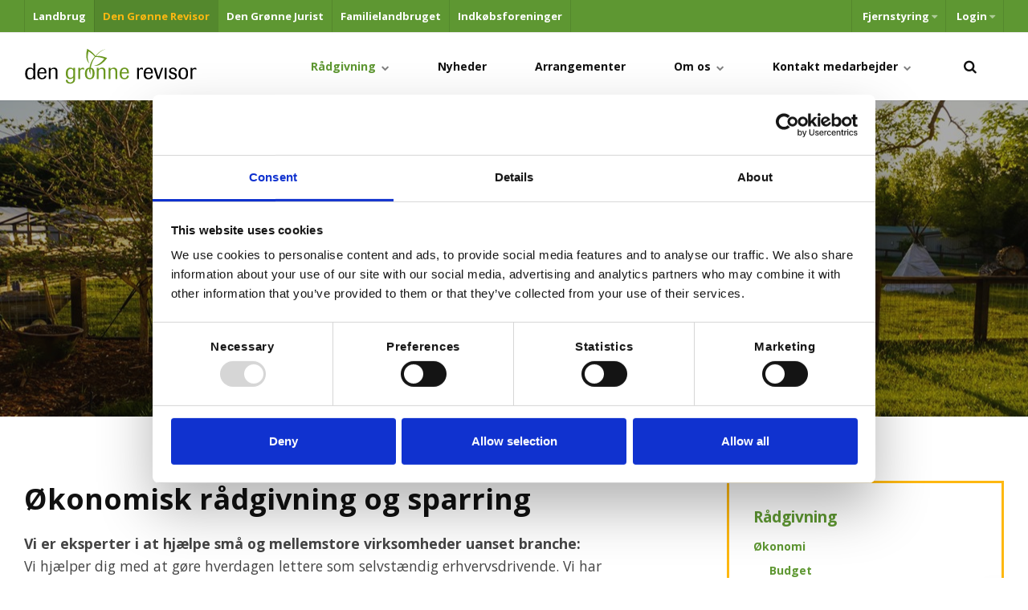

--- FILE ---
content_type: text/html; charset=utf-8
request_url: https://dengronnerevisor.dk/radgivning/
body_size: 19725
content:

<!DOCTYPE html>
<html lang="da-DK">
<head>
    
<meta charset="utf-8">
<meta http-equiv="x-ua-compatible" content="ie=edge">
<meta name="facebook-domain-verification" content="cjmz0ryea1rxmn7fkeyhbe8sc8ekjd" />
<meta name="viewport" content="width=device-width, initial-scale=1">

<title>Den gr&#248;nne Revisor: &#216;konomisk r&#229;dgivning og sparring</title>
<meta name="description" content="Vi hj&#230;lper sm&#229; og mellemstore virksomheder uanset branche med regnskab, budget, revision mv. Kontorer i Odense, Svendborg, L&#248;gumkloster, Varde, Vejle og Ry.">

<!-- OG info -->
<meta property="og:title" content="Den gr&#248;nne Revisor: &#216;konomisk r&#229;dgivning og sparring"/>
<meta property="og:type" content="website"/>
<meta property="og:description" content="Vi hj&#230;lper sm&#229; og mellemstore virksomheder uanset branche med regnskab, budget, revision mv. Kontorer i Odense, Svendborg, L&#248;gumkloster, Varde, Vejle og Ry."/>
<meta property="og:url" content="https://dengronnerevisor.dk/radgivning/">
<meta name="twitter:card" content="summary_large_image">
<meta name="twitter:title" content="Den gr&#248;nne Revisor: &#216;konomisk r&#229;dgivning og sparring">
<meta name="twitter:description" content="Vi hj&#230;lper sm&#229; og mellemstore virksomheder uanset branche med regnskab, budget, revision mv. Kontorer i Odense, Svendborg, L&#248;gumkloster, Varde, Vejle og Ry.">
    <meta property="og:image" content="https://dengronnerevisor.dk/media/j53fham4/den-gr&#248;nne-revisor.jpg?upscale=false&width=1200"/>
    <meta name="twitter:image" content="https://dengronnerevisor.dk/media/j53fham4/den-gr&#248;nne-revisor.jpg?upscale=false&width=1200">

    <meta name="og:site_name" content="Den gr&#248;nne Revisor"/>
    <meta name="og:email" content="lrs@lrs.dk"/>
    <meta name="og:phone_number" content="+4573742020"/>

<!-- Favicons -->
    <link rel="apple-touch-icon" sizes="57x57" href="/media/0p4dsmzx/dgr-appicon.png?anchor=center&amp;mode=crop&amp;width=57&amp;height=57">
    <link rel="apple-touch-icon" sizes="60x60" href="/media/0p4dsmzx/dgr-appicon.png?anchor=center&amp;mode=crop&amp;width=60&amp;height=60">
    <link rel="apple-touch-icon" sizes="72x72" href="/media/0p4dsmzx/dgr-appicon.png?anchor=center&amp;mode=crop&amp;width=72&amp;height=72">
    <link rel="apple-touch-icon" sizes="76x76" href="/media/0p4dsmzx/dgr-appicon.png?anchor=center&amp;mode=crop&amp;width=76&amp;height=76">
    <link rel="apple-touch-icon" sizes="114x114" href="/media/0p4dsmzx/dgr-appicon.png?anchor=center&amp;mode=crop&amp;width=114&amp;height=144">
    <link rel="apple-touch-icon" sizes="120x120" href="/media/0p4dsmzx/dgr-appicon.png?anchor=center&amp;mode=crop&amp;width=120&amp;height=120">
    <link rel="apple-touch-icon" sizes="144x144" href="/media/0p4dsmzx/dgr-appicon.png?anchor=center&amp;mode=crop&amp;width=144&amp;height=144">
    <link rel="apple-touch-icon" sizes="152x152" href="/media/0p4dsmzx/dgr-appicon.png?anchor=center&amp;mode=crop&amp;width=152&amp;height=152">
    <link rel="apple-touch-icon" sizes="180x180" href="/media/0p4dsmzx/dgr-appicon.png?anchor=center&amp;mode=crop&amp;width=180&amp;height=180">
    <link rel="icon" type="image/png" sizes="192x192" href="/media/zmvdvl0f/dgr-appicon.png?anchor=center&amp;mode=crop&amp;width=32&amp;height=32">
    <link rel="icon" type="image/png" sizes="32x32" href="/media/zmvdvl0f/dgr-appicon.png?anchor=center&amp;mode=crop&amp;width=32&amp;height=32">
    <link rel="icon" type="image/png" sizes="96x96" href="/media/zmvdvl0f/dgr-appicon.png?anchor=center&amp;mode=crop&amp;width=96&amp;height=96">
    <link rel="icon" type="image/png" sizes="16x16" href="/media/zmvdvl0f/dgr-appicon.png?anchor=center&amp;mode=crop&amp;width=16&amp;height=16">
    <meta name="msapplication-TileColor">
    <meta name="msapplication-TileImage" content="/media/zmvdvl0f/dgr-appicon.png?anchor=center&amp;mode=crop&amp;width=144&amp;height=144">


    <link href="https://fonts.googleapis.com/css?family=Open+Sans:300,400,400i,700" rel="stylesheet">
    <link href="/DependencyHandler.axd?s=L2Nzcy9saWIvcmVzZXQuY3NzOy9jc3MvbGliL2ZvbnQtYXdlc29tZS5jc3M7L2Nzcy9saWIvcGhvdG9zd2lwZS5jc3M7L2Nzcy9pZy1iYXNlLmNzczsvY3NzL2lnLWhlYWRlci5jc3M7L2Nzcy9pZy1mb290ZXIuY3NzOy9jc3MvaWctd2lkZ2V0cy5jc3M7&amp;t=Css&amp;cdv=509599460" type="text/css" rel="stylesheet"/>
    <link href="/css/generated-themes/ig-theme-1247.css?v=110820230727" type="text/css" rel="stylesheet">
    
        <script>
            (function(w,d,s,l,i){w[l]=w[l]||[];w[l].push({'gtm.start':
            new Date().getTime(),event:'gtm.js'});var f=d.getElementsByTagName(s)[0],
            j=d.createElement(s),dl=l!='dataLayer'?'&l='+l:'';j.async=true;j.src=
            'https://www.googletagmanager.com/gtm.js?id='+i+dl;f.parentNode.insertBefore(j,f);
            })(window,document,'script','dataLayer','GTM-KP4ZH28');
        </script>
</head>
<body class="page-loading  pre-top-visible" data-siteid="1205" data-culture="da-DK">
    
    <a href="#content" class="skip-link">Spring til indhold</a>
    


<div class="pre-top pre-top--light  theme-bg">
    <div class="container">
        <div class="row">
            <div class="col-100">
                <div class="pre-top__inner">
                    <ul class="pre-top__list pre-top__list--left">
                            <li>
                                <a href="https://lrs.dk/" class="">
                                    Landbrug
                                </a>
                            </li>
                            <li>
                                <a href="/" class="selected">
                                    Den Gr&#248;nne Revisor
                                </a>
                            </li>
                            <li>
                                <a href="https://dengronnejurist.dk/" class="">
                                    Den Gr&#248;nne Jurist
                                </a>
                            </li>
                            <li>
                                <a href="https://foreninger.lrs.dk/" class="">
                                    Familielandbruget
                                </a>
                            </li>
                            <li>
                                <a href="https://indkoebsforeninger.lrs.dk/" class="">
                                    Indk&#248;bsforeninger
                                </a>
                            </li>
                    </ul>
                                            <ul class="pre-top__list pre-top__list--right">
                                    <li>
                <a href="#" >
                        <i class="fa pre-top__icon" style="color:" aria-hidden="true"></i>
                    Fjernstyring

<i class="fa fa-caret-down" aria-hidden="true"></i>                </a>

                <ul>
                            <li>
                <a href="/media/nbbjkcte/isl-light-client.exe" >
                        <i class="fa pre-top__icon" style="color:" aria-hidden="true"></i>
                    Download klient

                </a>

        </li>

                </ul>
        </li>
        <li>
                <a href="#" >
                        <i class="fa pre-top__icon" style="color:" aria-hidden="true"></i>
                    Login

<i class="fa fa-caret-down" aria-hidden="true"></i>                </a>

                <ul>
                            <li>
                <a href="/media/d5fbdgsi/isl-light-desk.exe" >
                        <i class="fa pre-top__icon" style="color:" aria-hidden="true"></i>
                    ISL desk

                </a>

        </li>
        <li>
                <a href="https://webmail.lrs.dk/" target="_blank"   rel="noopener"  >
                        <i class="fa pre-top__icon" style="color:" aria-hidden="true"></i>
                    Webmail

                </a>

        </li>
        <li>
                <a href="/umbraco" target="_blank"   rel="noopener"  >
                        <i class="fa pre-top__icon" style="color:" aria-hidden="true"></i>
                    Umbraco

                </a>

        </li>

                </ul>
        </li>

                        </ul>
                </div>
            </div>
        </div>
    </div>

</div>

 
<header class="top top--light  ">
	<div class="top-inner">
	    
		<a href="/" class="logo logo--on-light" title="Den gr&#248;nne Revisor">
			<img src="/media/ngkhmmvw/dengronnerevisor_logo.svg" alt="Den gr&#248;nne Revisor">
		</a>
		<a href="/" class="logo logo--on-dark" title="Den gr&#248;nne Revisor">
			<img src="/media/fhwoesz0/dengronnerevisor_logo_white.svg" alt="Den gr&#248;nne Revisor">
		</a>
		
		<nav class="mobile-actions">
			<ul>
    				<li class="toggle-search">
    				    <a href="#" title="S&#248;g">
    				        <i class="fa fa-search" aria-hidden="true"></i>
    				    </a>
    				</li>
				<li>
				    <button class="hamburger" type="button" aria-label="Show navigation">
            		  <span class="hamburger-box">
            		    <span class="hamburger-inner"></span>
            		  </span>
            		</button>
				</li>
			</ul>
		</nav>

		<nav class="main-nav">
			

<ul>
    
    
                <li class="selected">
                
                    <a href="/radgivning/">R&#229;dgivning <i class="fa fa-chevron-down" aria-hidden="true"></i><button class="expand" tabindex="0" aria-label="Expand"><i class="fa fa-plus" aria-hidden="true"></i></button></a>
                    <ul>
                            <li>

                                    <a href="/radgivning/okonomi/">&#216;konomi <i class="fa fa-chevron-right" aria-hidden="true"></i><button class="expand" tabindex="0" aria-label="Expand"><i class="fa fa-plus" aria-hidden="true"></i></button></a>
                                    <ul>
                                            <li>
                                                <a href="/radgivning/okonomi/budget/">Budget</a>
                                            </li>
                                            <li>
                                                <a href="/radgivning/okonomi/fakturering/">Fakturering</a>
                                            </li>
                                            <li>
                                                <a href="/radgivning/okonomi/finansiering/">Finansiering</a>
                                            </li>
                                            <li>
                                                <a href="/radgivning/okonomi/moms-og-skatteregnskab/">Moms- og skatteregnskab</a>
                                            </li>
                                            <li>
                                                <a href="/radgivning/okonomi/regnskab/">Regnskab</a>
                                            </li>
                                            <li>
                                                <a href="/radgivning/okonomi/intercount/">InterCount</a>
                                            </li>
                                            <li>
                                                <a href="/radgivning/okonomi/arsrapport/">&#197;rsrapport</a>
                                            </li>
                                    </ul>

                            </li>
                            <li>

                                    <a href="/radgivning/bogforing/">Bogf&#248;ring</a>

                            </li>
                            <li>

                                    <a href="/radgivning/socialjura/">Socialjura</a>

                            </li>
                            <li>

                                    <a href="/radgivning/sociale-forhold/">Sociale forhold</a>

                            </li>
                            <li>

                                    <a href="/radgivning/okonomisk-strategi/">&#216;konomisk strategi</a>

                            </li>
                            <li>

                                    <a href="/radgivning/lonadministration/">L&#248;nadministration</a>

                            </li>
                            <li>

                                    <a href="/radgivning/dyrlaeger/">Dyrl&#230;ger</a>

                            </li>
                    </ul>
                
                </li>
                <li>
                
                    <a href="/nyheder/">Nyheder</a>
                
                </li>
                <li>
                
                    <a href="/arrangementer/">Arrangementer</a>
                
                </li>
                <li>
                
                    <a href="/om-os/">Om os <i class="fa fa-chevron-down" aria-hidden="true"></i><button class="expand" tabindex="0" aria-label="Expand"><i class="fa fa-plus" aria-hidden="true"></i></button></a>
                    <ul>
                            <li>

                                    <a href="/om-os/vores-vaerdier/">Vores v&#230;rdier</a>

                            </li>
                            <li>

                                    <a href="/om-os/samarbejdspartnere/">Samarbejdspartnere</a>

                            </li>
                            <li>

                                    <a href="/om-os/hvad-siger-kunderne/">Hvad siger kunderne?</a>

                            </li>
                            <li>

                                    <a href="/om-os/radgivningspriser/">R&#229;dgivningspriser</a>

                            </li>
                            <li>

                                    <a href="/om-os/samhandelsbetingelser/">Samhandelsbetingelser</a>

                            </li>
                            <li>

                                    <a href="/om-os/job/">Job</a>

                            </li>
                    </ul>
                
                </li>
                <li>
                
                    <a href="/kontakt-medarbejder/">Kontakt medarbejder <i class="fa fa-chevron-down" aria-hidden="true"></i><button class="expand" tabindex="0" aria-label="Expand"><i class="fa fa-plus" aria-hidden="true"></i></button></a>
                    <ul>
                            <li>

                                    <a href="/kontakt-medarbejder/logumkloster/">L&#248;gumkloster</a>

                            </li>
                            <li>

                                    <a href="/kontakt-medarbejder/svendborg/">Svendborg</a>

                            </li>
                            <li>

                                    <a href="/kontakt-medarbejder/odense/">Odense</a>

                            </li>
                            <li>

                                    <a href="/kontakt-medarbejder/varde/">Varde</a>

                            </li>
                            <li>

                                    <a href="/kontakt-medarbejder/vejle/">Vejle</a>

                            </li>
                            <li>

                                    <a href="/kontakt-medarbejder/ry/">Ry</a>

                            </li>
                    </ul>
                
                </li>

        <li class="toggle-search hide--m">
            <a href="#" title="S&#248;g" aria-label="title=" S&#248;g "">
                <i class="fa fa-search" aria-hidden="true"></i>
            </a>
        </li>

            <li class="show--m top-nav-mobile">
                <a href="https://lrs.dk/">
                    Landbrug
                </a>
            </li>
            <li class="show--m top-nav-mobile">
                <a href="/">
                    Den Gr&#248;nne Revisor
                </a>
            </li>
            <li class="show--m top-nav-mobile">
                <a href="https://dengronnejurist.dk/">
                    Den Gr&#248;nne Jurist
                </a>
            </li>
            <li class="show--m top-nav-mobile">
                <a href="https://foreninger.lrs.dk/">
                    Familielandbruget
                </a>
            </li>
            <li class="show--m top-nav-mobile">
                <a href="https://familielandbruget.dk/">
                    Familielandbruget DK
                </a>
            </li>
            <li class="show--m top-nav-mobile">
                <a href="https://indkoebsforeninger.lrs.dk/">
                    Indk&#248;bsforeninger
                </a>
            </li>
            <li class="show--m top-nav-mobile">

                <a href="#" >
                        <i class="fa pre-top__icon" style="color:" aria-hidden="true"></i>
                    Fjernstyring

                        <button class="expand" tabindex="0" aria-label="Expand"><i class="fa fa-plus" aria-hidden="true"></i></button>
                </a>

                    <ul>
                                    <li class="show--m top-nav-mobile">

                <a href="/media/nbbjkcte/isl-light-client.exe" >
                        <i class="fa pre-top__icon" style="color:" aria-hidden="true"></i>
                    Download klient

                </a>


            </li>

                    </ul>

            </li>
            <li class="show--m top-nav-mobile">

                <a href="#" >
                        <i class="fa pre-top__icon" style="color:" aria-hidden="true"></i>
                    Login

                        <button class="expand" tabindex="0" aria-label="Expand"><i class="fa fa-plus" aria-hidden="true"></i></button>
                </a>

                    <ul>
                                    <li class="show--m top-nav-mobile">

                <a href="/media/d5fbdgsi/isl-light-desk.exe" >
                        <i class="fa pre-top__icon" style="color:" aria-hidden="true"></i>
                    ISL desk

                </a>


            </li>
            <li class="show--m top-nav-mobile">

                <a href="https://webmail.lrs.dk/" target="_blank"   rel="noopener"  >
                        <i class="fa pre-top__icon" style="color:" aria-hidden="true"></i>
                    Webmail

                </a>


            </li>
            <li class="show--m top-nav-mobile">

                <a href="/umbraco" target="_blank"   rel="noopener"  >
                        <i class="fa pre-top__icon" style="color:" aria-hidden="true"></i>
                    Umbraco

                </a>


            </li>

                    </ul>

            </li>



</ul>




		</nav>
		
	</div>
</header>

    






<section class="hero hero--45  hero--animate hero--v-center" >

    <div class="hero__inner">
        <div class="container container--big">
            <div class="row row--center">
                <div class="hero__inner light-color col-70 col-m-100">

                                                <h2>Simpel &#248;konomisk r&#229;dgivning der giver dig tryghed</h2>
                                        
                </div>
            </div>
        </div>
    </div>
    
    
            <div class="hero__background lazyload"
                 data-bgset="/media/jmgj4rtz/dillon-fancher-wszox-0duya-unsplash-1.jpg?upscale=false&width=1280 1280w,
        		/media/jmgj4rtz/dillon-fancher-wszox-0duya-unsplash-1.jpg?upscale=false&width=1600 1600w,
        		/media/jmgj4rtz/dillon-fancher-wszox-0duya-unsplash-1.jpg?upscale=false&width=1920 1920w"
                 data-sizes="auto">
            </div>
    
    
        <div class="overlay " style="opacity:0.35"></div>


</section>


<section class="block text white-bg" >

        <div class="block-text block-text--sidebar">
            <div class="container">
                <div class="row">
                    <div class="col-66 col-s-100 block-text__main">
                        <h2><strong>Økonomisk rådgivning og sparring</strong></h2>
<p><strong>Vi er eksperter i at hjælpe små og mellemstore virksomheder uanset branche:</strong><br />Vi hjælper dig med at gøre hverdagen lettere som selvstændig erhvervsdrivende. Vi har spidskompetencer inden for skatteoptimering og vores dygtige revisorer og økonomiassistenter står klar til at hjælpe med viden inden for økonomi, skat og moms.</p>
<p><strong>Lad os klare dine administrative opgaver:<br /></strong> Som selvstændig erhvervsdrivende kan skrivebordsarbejde og administration koste tid og kræfter. Vi kan hjælpe dig med dine administrative opgaver så du kan fokusere på det, du er bedst til.</p>
<p>Vores rådgivere har et stort bagland af eksperter inden for forskellige områder, så vi kan tilbyde dig den bedste kvalificerede hjælp og sparring inden for disse områder:</p>
<ul>
<li><a href="/radgivning/okonomi/" title="Økonomi">Økonomi</a></li>
<li><a href="/radgivning/socialjura/" title="Jura">Jura</a></li>
<li><a href="/radgivning/sociale-forhold/" title="Sociale forhold">Sociale forhold</a></li>
<li><a href="/radgivning/okonomisk-strategi/" title="Strategi">Strategi</a></li>
<li><a href="/radgivning/lonadministration/" title="Lønadministration">HR og løn</a></li>
</ul>
<p>Derudover samarbejder vi med <a rel="noopener" href="http://www.vikarservice.nu/brancher_vikar/vikar_landbrug" target="_blank">Vikarservice</a>, som kan hjælpe dig med ekstra arbejdskraft i forbindelse med ferie, sygdom og travle perioder.</p>
                    </div>
                    <aside class="col-30 col-s-100 block-text__aside">


<div class="block-text__aside-item aside-nav">
    <ul>
        <li class="aside-nav_heading selected"><h6 class="h5"><a href="/radgivning/">R&#229;dgivning</a></h6>
            <ul class="np">
                    <li class="">
                        <a href="/radgivning/okonomi/">&#216;konomi</a>
                                <ul>
                                    <li class="">
                                        <a href="/radgivning/okonomi/budget/">Budget</a>
                                    </li>
                                </ul>
                                <ul>
                                    <li class="">
                                        <a href="/radgivning/okonomi/fakturering/">Fakturering</a>
                                    </li>
                                </ul>
                                <ul>
                                    <li class="">
                                        <a href="/radgivning/okonomi/finansiering/">Finansiering</a>
                                    </li>
                                </ul>
                                <ul>
                                    <li class="">
                                        <a href="/radgivning/okonomi/moms-og-skatteregnskab/">Moms- og skatteregnskab</a>
                                    </li>
                                </ul>
                                <ul>
                                    <li class="">
                                        <a href="/radgivning/okonomi/regnskab/">Regnskab</a>
                                    </li>
                                </ul>
                                <ul>
                                    <li class="">
                                        <a href="/radgivning/okonomi/intercount/">InterCount</a>
                                    </li>
                                </ul>
                                <ul>
                                    <li class="">
                                        <a href="/radgivning/okonomi/arsrapport/">&#197;rsrapport</a>
                                    </li>
                                </ul>
                    </li>
                    <li class="">
                        <a href="/radgivning/bogforing/">Bogf&#248;ring</a>
                    </li>
                    <li class="">
                        <a href="/radgivning/socialjura/">Socialjura</a>
                    </li>
                    <li class="">
                        <a href="/radgivning/sociale-forhold/">Sociale forhold</a>
                    </li>
                    <li class="">
                        <a href="/radgivning/okonomisk-strategi/">&#216;konomisk strategi</a>
                    </li>
                    <li class="">
                        <a href="/radgivning/lonadministration/">L&#248;nadministration</a>
                    </li>
                    <li class="">
                        <a href="/radgivning/dyrlaeger/">Dyrl&#230;ger</a>
                    </li>
            </ul>
        </li>
    </ul>
</div>                                <div class="block-text__aside-item block-text__aside-item--button">
                                    


                                </div>

                    </aside>
                </div>
            </div>
        </div>

</section>

<section class="block white-bg">
    <div class="container">
     
   
        <div class="row box-wrap">
            
      
            
            
                <div class="col-33 col-s-100">

                    <article class="box" data-specialties="">

                            <div class="box__image">
                                <img class="lazyload"
                                     src="/media/nvdjv3k1/michael-d.png?anchor=center&amp;mode=crop&amp;width=10&amp;height=7&amp;rnd=133844276718400000"
                                     data-sizes="auto"
                                     data-srcset="/media/nvdjv3k1/michael-d.png?anchor=center&amp;mode=crop&amp;width=300&amp;height=210&amp;rnd=133844276718400000 300w,
                                        /media/nvdjv3k1/michael-d.png?anchor=center&amp;mode=crop&amp;width=500&amp;height=350&amp;rnd=133844276718400000 500w,
                                        /media/nvdjv3k1/michael-d.png?anchor=center&amp;mode=crop&amp;width=1000&amp;height=700&amp;rnd=133844276718400000 1000w"
                                     alt="Michael Due">
                                     
                                 <div class="box__cities">
                                            <div>
                                                <div class="box__city">
                                                    <i class="fa fa-map-marker" aria-hidden="true"></i> Ry</div>
                                            </div>
                                            <div>
                                                <div class="box__city">
                                                    <i class="fa fa-map-marker" aria-hidden="true"></i> Vejle</div>
                                            </div>
                                            <div>
                                                <div class="box__city">
                                                    <i class="fa fa-map-marker" aria-hidden="true"></i> Odense</div>
                                            </div>
                                            <div>
                                                <div class="box__city">
                                                    <i class="fa fa-map-marker" aria-hidden="true"></i> Svendborg</div>
                                            </div>
                                    </div>
                          
                            </div>
                        <div class="box__text">
                            <h3 class="h5 nm">Michael Due</h3>
                                <p>Kontorleder og Ledende Revisor</p>

                            <div class="row">
                                    <div class="col-50 col-s-100">
                                        <strong class="text-small gray-color">Telefon</strong><br>
                                        <a href="tel:7374 2111 ">7374 2111 </a><br>
                                    </div>

                                    <div class="col-50 col-s-100">
                                        <strong class="text-small gray-color">Mobil</strong><br>
                                        <a href="tel:4061 5655 ">4061 5655 </a><br>
                                    </div>
                            </div>

                                <strong class="text-small gray-color">E-mail</strong>
                                <br>
                                    <a href="mailto:mid@lrs.dk ">mid@lrs.dk </a>
                                <br>


                            
                          
                            
                        </div>
                    </article>
                </div>
                <div class="col-33 col-s-100">

                    <article class="box" data-specialties="">

                            <div class="box__image">
                                <img class="lazyload"
                                     src="/media/bqqolfwo/anette-h.png?anchor=center&amp;mode=crop&amp;width=10&amp;height=7&amp;rnd=133844276854870000"
                                     data-sizes="auto"
                                     data-srcset="/media/bqqolfwo/anette-h.png?anchor=center&amp;mode=crop&amp;width=300&amp;height=210&amp;rnd=133844276854870000 300w,
                                        /media/bqqolfwo/anette-h.png?anchor=center&amp;mode=crop&amp;width=500&amp;height=350&amp;rnd=133844276854870000 500w,
                                        /media/bqqolfwo/anette-h.png?anchor=center&amp;mode=crop&amp;width=1000&amp;height=700&amp;rnd=133844276854870000 1000w"
                                     alt="Anette Hansen">
                                     
                                 <div class="box__cities">
                                            <div>
                                                <div class="box__city">
                                                    <i class="fa fa-map-marker" aria-hidden="true"></i> Svendborg</div>
                                            </div>
                                    </div>
                          
                            </div>
                        <div class="box__text">
                            <h3 class="h5 nm">Anette Hansen</h3>
                                <p>Revisorassistent</p>

                            <div class="row">

                                    <div class="col-50 col-s-100">
                                        <strong class="text-small gray-color">Mobil</strong><br>
                                        <a href="tel:3085 2141">3085 2141</a><br>
                                    </div>
                            </div>

                                <strong class="text-small gray-color">E-mail</strong>
                                <br>
                                    <a href="mailto:anh@lrs.dk">anh@lrs.dk</a>
                                <br>


                            
                          
                            
                        </div>
                    </article>
                </div>
                <div class="col-33 col-s-100">

                    <article class="box" data-specialties="">

                            <div class="box__image">
                                <img class="lazyload"
                                     src="/media/ahta3svu/anne-c.png?anchor=center&amp;mode=crop&amp;width=10&amp;height=7&amp;rnd=133844276852630000"
                                     data-sizes="auto"
                                     data-srcset="/media/ahta3svu/anne-c.png?anchor=center&amp;mode=crop&amp;width=300&amp;height=210&amp;rnd=133844276852630000 300w,
                                        /media/ahta3svu/anne-c.png?anchor=center&amp;mode=crop&amp;width=500&amp;height=350&amp;rnd=133844276852630000 500w,
                                        /media/ahta3svu/anne-c.png?anchor=center&amp;mode=crop&amp;width=1000&amp;height=700&amp;rnd=133844276852630000 1000w"
                                     alt="Anne Christiansen">
                                     
                                 <div class="box__cities">
                                    </div>
                          
                            </div>
                        <div class="box__text">
                            <h3 class="h5 nm">Anne Christiansen</h3>
                                <p>Revisorassistent</p>

                            <div class="row">

                                    <div class="col-50 col-s-100">
                                        <strong class="text-small gray-color">Mobil</strong><br>
                                        <a href="tel:3016 2062">3016 2062</a><br>
                                    </div>
                            </div>

                                <strong class="text-small gray-color">E-mail</strong>
                                <br>
                                    <a href="mailto:anc@lrs.dk">anc@lrs.dk</a>
                                <br>


                            
                          
                            
                        </div>
                    </article>
                </div>
                <div class="col-33 col-s-100">

                    <article class="box" data-specialties="">

                            <div class="box__image">
                                <img class="lazyload"
                                     src="/media/wbunnlc2/anne-mette-n.png?anchor=center&amp;mode=crop&amp;width=10&amp;height=7&amp;rnd=133844276850470000"
                                     data-sizes="auto"
                                     data-srcset="/media/wbunnlc2/anne-mette-n.png?anchor=center&amp;mode=crop&amp;width=300&amp;height=210&amp;rnd=133844276850470000 300w,
                                        /media/wbunnlc2/anne-mette-n.png?anchor=center&amp;mode=crop&amp;width=500&amp;height=350&amp;rnd=133844276850470000 500w,
                                        /media/wbunnlc2/anne-mette-n.png?anchor=center&amp;mode=crop&amp;width=1000&amp;height=700&amp;rnd=133844276850470000 1000w"
                                     alt="Anne-Mette Nissen">
                                     
                                 <div class="box__cities">
                                            <div>
                                                <div class="box__city">
                                                    <i class="fa fa-map-marker" aria-hidden="true"></i> L&#248;gumkloster</div>
                                            </div>
                                    </div>
                          
                            </div>
                        <div class="box__text">
                            <h3 class="h5 nm">Anne-Mette Nissen</h3>
                                <p>Revisorassistent</p>

                            <div class="row">

                                    <div class="col-50 col-s-100">
                                        <strong class="text-small gray-color">Mobil</strong><br>
                                        <a href="tel:3016 2082">3016 2082</a><br>
                                    </div>
                            </div>

                                <strong class="text-small gray-color">E-mail</strong>
                                <br>
                                    <a href="mailto:amn@lrs.dk">amn@lrs.dk</a>
                                <br>


                            
                          
                            
                        </div>
                    </article>
                </div>
                <div class="col-33 col-s-100">

                    <article class="box" data-specialties="">

                            <div class="box__image">
                                <img class="lazyload"
                                     src="/media/mpwbpeol/bent-s.png?anchor=center&amp;mode=crop&amp;width=10&amp;height=7&amp;rnd=133844276843400000"
                                     data-sizes="auto"
                                     data-srcset="/media/mpwbpeol/bent-s.png?anchor=center&amp;mode=crop&amp;width=300&amp;height=210&amp;rnd=133844276843400000 300w,
                                        /media/mpwbpeol/bent-s.png?anchor=center&amp;mode=crop&amp;width=500&amp;height=350&amp;rnd=133844276843400000 500w,
                                        /media/mpwbpeol/bent-s.png?anchor=center&amp;mode=crop&amp;width=1000&amp;height=700&amp;rnd=133844276843400000 1000w"
                                     alt="Bent S&#248;rensen">
                                     
                                 <div class="box__cities">
                                            <div>
                                                <div class="box__city">
                                                    <i class="fa fa-map-marker" aria-hidden="true"></i> Svendborg</div>
                                            </div>
                                    </div>
                          
                            </div>
                        <div class="box__text">
                            <h3 class="h5 nm">Bent S&#248;rensen</h3>
                                <p>Reg.revisor og &#216;konomikonsulent </p>

                            <div class="row">
                                    <div class="col-50 col-s-100">
                                        <strong class="text-small gray-color">Telefon</strong><br>
                                        <a href="tel:7374 2152 ">7374 2152 </a><br>
                                    </div>

                                    <div class="col-50 col-s-100">
                                        <strong class="text-small gray-color">Mobil</strong><br>
                                        <a href="tel:3018 0002 ">3018 0002 </a><br>
                                    </div>
                            </div>

                                <strong class="text-small gray-color">E-mail</strong>
                                <br>
                                    <a href="mailto:bso@lrs.dk ">bso@lrs.dk </a>
                                <br>


                            
                          
                            
                        </div>
                    </article>
                </div>
                <div class="col-33 col-s-100">

                    <article class="box" data-specialties="">

                            <div class="box__image">
                                <img class="lazyload"
                                     src="/media/r5hpnm3c/birgit-l.png?anchor=center&amp;mode=crop&amp;width=10&amp;height=7&amp;rnd=133844276822300000"
                                     data-sizes="auto"
                                     data-srcset="/media/r5hpnm3c/birgit-l.png?anchor=center&amp;mode=crop&amp;width=300&amp;height=210&amp;rnd=133844276822300000 300w,
                                        /media/r5hpnm3c/birgit-l.png?anchor=center&amp;mode=crop&amp;width=500&amp;height=350&amp;rnd=133844276822300000 500w,
                                        /media/r5hpnm3c/birgit-l.png?anchor=center&amp;mode=crop&amp;width=1000&amp;height=700&amp;rnd=133844276822300000 1000w"
                                     alt="Birgit Lau J&#248;rgensen">
                                     
                                 <div class="box__cities">
                                            <div>
                                                <div class="box__city">
                                                    <i class="fa fa-map-marker" aria-hidden="true"></i> Odense</div>
                                            </div>
                                    </div>
                          
                            </div>
                        <div class="box__text">
                            <h3 class="h5 nm">Birgit Lau J&#248;rgensen</h3>
                                <p>Revisorassistent</p>

                            <div class="row">

                                    <div class="col-50 col-s-100">
                                        <strong class="text-small gray-color">Mobil</strong><br>
                                        <a href="tel:3085 2134">3085 2134</a><br>
                                    </div>
                            </div>

                                <strong class="text-small gray-color">E-mail</strong>
                                <br>
                                    <a href="mailto:blj@lrs.dk">blj@lrs.dk</a>
                                <br>


                            
                          
                            
                        </div>
                    </article>
                </div>
                <div class="col-33 col-s-100">

                    <article class="box" data-specialties="">

                            <div class="box__image">
                                <img class="lazyload"
                                     src="/media/zl5pbjab/birgitte-c.png?anchor=center&amp;mode=crop&amp;width=10&amp;height=7&amp;rnd=133844276824330000"
                                     data-sizes="auto"
                                     data-srcset="/media/zl5pbjab/birgitte-c.png?anchor=center&amp;mode=crop&amp;width=300&amp;height=210&amp;rnd=133844276824330000 300w,
                                        /media/zl5pbjab/birgitte-c.png?anchor=center&amp;mode=crop&amp;width=500&amp;height=350&amp;rnd=133844276824330000 500w,
                                        /media/zl5pbjab/birgitte-c.png?anchor=center&amp;mode=crop&amp;width=1000&amp;height=700&amp;rnd=133844276824330000 1000w"
                                     alt="Birgitte Christiansen">
                                     
                                 <div class="box__cities">
                                            <div>
                                                <div class="box__city">
                                                    <i class="fa fa-map-marker" aria-hidden="true"></i> Svendborg</div>
                                            </div>
                                    </div>
                          
                            </div>
                        <div class="box__text">
                            <h3 class="h5 nm">Birgitte Christiansen</h3>
                                <p>Revisorassistent</p>

                            <div class="row">

                                    <div class="col-50 col-s-100">
                                        <strong class="text-small gray-color">Mobil</strong><br>
                                        <a href="tel:3085 2143">3085 2143</a><br>
                                    </div>
                            </div>

                                <strong class="text-small gray-color">E-mail</strong>
                                <br>
                                    <a href="mailto:bic@lrs.dk ">bic@lrs.dk </a>
                                <br>


                            
                          
                            
                        </div>
                    </article>
                </div>
                <div class="col-33 col-s-100">

                    <article class="box" data-specialties="">

                            <div class="box__image">
                                <img class="lazyload"
                                     src="/media/zpsjyts0/bodil-s.png?anchor=center&amp;mode=crop&amp;width=10&amp;height=7&amp;rnd=133844276826700000"
                                     data-sizes="auto"
                                     data-srcset="/media/zpsjyts0/bodil-s.png?anchor=center&amp;mode=crop&amp;width=300&amp;height=210&amp;rnd=133844276826700000 300w,
                                        /media/zpsjyts0/bodil-s.png?anchor=center&amp;mode=crop&amp;width=500&amp;height=350&amp;rnd=133844276826700000 500w,
                                        /media/zpsjyts0/bodil-s.png?anchor=center&amp;mode=crop&amp;width=1000&amp;height=700&amp;rnd=133844276826700000 1000w"
                                     alt="Bodil Steffensen">
                                     
                                 <div class="box__cities">
                                            <div>
                                                <div class="box__city">
                                                    <i class="fa fa-map-marker" aria-hidden="true"></i> L&#248;gumkloster</div>
                                            </div>
                                    </div>
                          
                            </div>
                        <div class="box__text">
                            <h3 class="h5 nm">Bodil Steffensen</h3>
                                <p>Revisorassistent, reg. revisor  </p>

                            <div class="row">

                                    <div class="col-50 col-s-100">
                                        <strong class="text-small gray-color">Mobil</strong><br>
                                        <a href="tel:3085 2087">3085 2087</a><br>
                                    </div>
                            </div>

                                <strong class="text-small gray-color">E-mail</strong>
                                <br>
                                    <a href="mailto:bts@lrs.dk">bts@lrs.dk</a>
                                <br>


                            
                          
                            
                        </div>
                    </article>
                </div>
                <div class="col-33 col-s-100">

                    <article class="box" data-specialties="">

                            <div class="box__image">
                                <img class="lazyload"
                                     src="/media/oczfanza/carl-martin.png?anchor=center&amp;mode=crop&amp;width=10&amp;height=7&amp;rnd=133844276831230000"
                                     data-sizes="auto"
                                     data-srcset="/media/oczfanza/carl-martin.png?anchor=center&amp;mode=crop&amp;width=300&amp;height=210&amp;rnd=133844276831230000 300w,
                                        /media/oczfanza/carl-martin.png?anchor=center&amp;mode=crop&amp;width=500&amp;height=350&amp;rnd=133844276831230000 500w,
                                        /media/oczfanza/carl-martin.png?anchor=center&amp;mode=crop&amp;width=1000&amp;height=700&amp;rnd=133844276831230000 1000w"
                                     alt="Carl-Martin Hansen">
                                     
                                 <div class="box__cities">
                                    </div>
                          
                            </div>
                        <div class="box__text">
                            <h3 class="h5 nm">Carl-Martin Hansen</h3>
                                <p>Ledende revisor</p>

                            <div class="row">

                                    <div class="col-50 col-s-100">
                                        <strong class="text-small gray-color">Mobil</strong><br>
                                        <a href="tel:3016 2121">3016 2121</a><br>
                                    </div>
                            </div>

                                <strong class="text-small gray-color">E-mail</strong>
                                <br>
                                    <a href="mailto:cmh@lrs.dk">cmh@lrs.dk</a>
                                <br>


                            
                          
                            
                        </div>
                    </article>
                </div>
                <div class="col-33 col-s-100">

                    <article class="box" data-specialties="">

                            <div class="box__image">
                                <img class="lazyload"
                                     src="/media/vbbaagla/christina-p.png?anchor=center&amp;mode=crop&amp;width=10&amp;height=7&amp;rnd=133844276833570000"
                                     data-sizes="auto"
                                     data-srcset="/media/vbbaagla/christina-p.png?anchor=center&amp;mode=crop&amp;width=300&amp;height=210&amp;rnd=133844276833570000 300w,
                                        /media/vbbaagla/christina-p.png?anchor=center&amp;mode=crop&amp;width=500&amp;height=350&amp;rnd=133844276833570000 500w,
                                        /media/vbbaagla/christina-p.png?anchor=center&amp;mode=crop&amp;width=1000&amp;height=700&amp;rnd=133844276833570000 1000w"
                                     alt="Christina Philipp">
                                     
                                 <div class="box__cities">
                                            <div>
                                                <div class="box__city">
                                                    <i class="fa fa-map-marker" aria-hidden="true"></i> L&#248;gumkloster</div>
                                            </div>
                                    </div>
                          
                            </div>
                        <div class="box__text">
                            <h3 class="h5 nm">Christina Philipp</h3>
                                <p>Revisorassistent</p>

                            <div class="row">

                                    <div class="col-50 col-s-100">
                                        <strong class="text-small gray-color">Mobil</strong><br>
                                        <a href="tel:3016 2089">3016 2089</a><br>
                                    </div>
                            </div>

                                <strong class="text-small gray-color">E-mail</strong>
                                <br>
                                    <a href="mailto:chp@lrs.dk ">chp@lrs.dk </a>
                                <br>


                            
                          
                            
                        </div>
                    </article>
                </div>
                <div class="col-33 col-s-100">

                    <article class="box" data-specialties="">

                            <div class="box__image">
                                <img class="lazyload"
                                     src="/media/bbblwubq/conni-l.png?anchor=center&amp;mode=crop&amp;width=10&amp;height=7&amp;rnd=133844276835600000"
                                     data-sizes="auto"
                                     data-srcset="/media/bbblwubq/conni-l.png?anchor=center&amp;mode=crop&amp;width=300&amp;height=210&amp;rnd=133844276835600000 300w,
                                        /media/bbblwubq/conni-l.png?anchor=center&amp;mode=crop&amp;width=500&amp;height=350&amp;rnd=133844276835600000 500w,
                                        /media/bbblwubq/conni-l.png?anchor=center&amp;mode=crop&amp;width=1000&amp;height=700&amp;rnd=133844276835600000 1000w"
                                     alt="Conni Larsen">
                                     
                                 <div class="box__cities">
                                            <div>
                                                <div class="box__city">
                                                    <i class="fa fa-map-marker" aria-hidden="true"></i> Svendborg</div>
                                            </div>
                                    </div>
                          
                            </div>
                        <div class="box__text">
                            <h3 class="h5 nm">Conni Larsen</h3>
                                <p>Revisorassistent</p>

                            <div class="row">

                                    <div class="col-50 col-s-100">
                                        <strong class="text-small gray-color">Mobil</strong><br>
                                        <a href="tel:3085 2147">3085 2147</a><br>
                                    </div>
                            </div>

                                <strong class="text-small gray-color">E-mail</strong>
                                <br>
                                    <a href="mailto:col@lrs.dk">col@lrs.dk</a>
                                <br>


                            
                          
                            
                        </div>
                    </article>
                </div>
                <div class="col-33 col-s-100">

                    <article class="box" data-specialties="">

                            <div class="box__image">
                                <img class="lazyload"
                                     src="/media/jcep1bnh/claus-mo.png?anchor=center&amp;mode=crop&amp;width=10&amp;height=7&amp;rnd=133844276820130000"
                                     data-sizes="auto"
                                     data-srcset="/media/jcep1bnh/claus-mo.png?anchor=center&amp;mode=crop&amp;width=300&amp;height=210&amp;rnd=133844276820130000 300w,
                                        /media/jcep1bnh/claus-mo.png?anchor=center&amp;mode=crop&amp;width=500&amp;height=350&amp;rnd=133844276820130000 500w,
                                        /media/jcep1bnh/claus-mo.png?anchor=center&amp;mode=crop&amp;width=1000&amp;height=700&amp;rnd=133844276820130000 1000w"
                                     alt="Claus M&#248;nster Olsen">
                                     
                                 <div class="box__cities">
                                            <div>
                                                <div class="box__city">
                                                    <i class="fa fa-map-marker" aria-hidden="true"></i> Varde</div>
                                            </div>
                                    </div>
                          
                            </div>
                        <div class="box__text">
                            <h3 class="h5 nm">Claus M&#248;nster Olsen</h3>
                                <p>Revisor og &#216;konomikonsulent</p>

                            <div class="row">
                                    <div class="col-50 col-s-100">
                                        <strong class="text-small gray-color">Telefon</strong><br>
                                        <a href="tel:7374 2118">7374 2118</a><br>
                                    </div>

                                    <div class="col-50 col-s-100">
                                        <strong class="text-small gray-color">Mobil</strong><br>
                                        <a href="tel:2058 5715">2058 5715</a><br>
                                    </div>
                            </div>

                                <strong class="text-small gray-color">E-mail</strong>
                                <br>
                                    <a href="mailto:cmo@lrs.dk">cmo@lrs.dk</a>
                                <br>


                            
                          
                            
                        </div>
                    </article>
                </div>
                <div class="col-33 col-s-100">

                    <article class="box" data-specialties="">

                            <div class="box__image">
                                <img class="lazyload"
                                     src="/media/t5od4qio/dorte-t.png?anchor=center&amp;mode=crop&amp;width=10&amp;height=7&amp;rnd=133844276817930000"
                                     data-sizes="auto"
                                     data-srcset="/media/t5od4qio/dorte-t.png?anchor=center&amp;mode=crop&amp;width=300&amp;height=210&amp;rnd=133844276817930000 300w,
                                        /media/t5od4qio/dorte-t.png?anchor=center&amp;mode=crop&amp;width=500&amp;height=350&amp;rnd=133844276817930000 500w,
                                        /media/t5od4qio/dorte-t.png?anchor=center&amp;mode=crop&amp;width=1000&amp;height=700&amp;rnd=133844276817930000 1000w"
                                     alt="Dorte Thomassen">
                                     
                                 <div class="box__cities">
                                            <div>
                                                <div class="box__city">
                                                    <i class="fa fa-map-marker" aria-hidden="true"></i> Ry</div>
                                            </div>
                                            <div>
                                                <div class="box__city">
                                                    <i class="fa fa-map-marker" aria-hidden="true"></i> Vejle</div>
                                            </div>
                                    </div>
                          
                            </div>
                        <div class="box__text">
                            <h3 class="h5 nm">Dorte Thomassen</h3>
                                <p>Revisorassistent</p>

                            <div class="row">

                                    <div class="col-50 col-s-100">
                                        <strong class="text-small gray-color">Mobil</strong><br>
                                        <a href="tel:3085 2161">3085 2161</a><br>
                                    </div>
                            </div>

                                <strong class="text-small gray-color">E-mail</strong>
                                <br>
                                    <a href="mailto:dss@lrs.dk">dss@lrs.dk</a>
                                <br>


                            
                          
                            
                        </div>
                    </article>
                </div>
                <div class="col-33 col-s-100">

                    <article class="box" data-specialties="">

                            <div class="box__image">
                                <img class="lazyload"
                                     src="/media/yqknppji/erna-c.png?anchor=center&amp;mode=crop&amp;width=10&amp;height=7&amp;rnd=133844276811370000"
                                     data-sizes="auto"
                                     data-srcset="/media/yqknppji/erna-c.png?anchor=center&amp;mode=crop&amp;width=300&amp;height=210&amp;rnd=133844276811370000 300w,
                                        /media/yqknppji/erna-c.png?anchor=center&amp;mode=crop&amp;width=500&amp;height=350&amp;rnd=133844276811370000 500w,
                                        /media/yqknppji/erna-c.png?anchor=center&amp;mode=crop&amp;width=1000&amp;height=700&amp;rnd=133844276811370000 1000w"
                                     alt="Erna H. Christiansen">
                                     
                                 <div class="box__cities">
                                            <div>
                                                <div class="box__city">
                                                    <i class="fa fa-map-marker" aria-hidden="true"></i> Varde</div>
                                            </div>
                                    </div>
                          
                            </div>
                        <div class="box__text">
                            <h3 class="h5 nm">Erna H. Christiansen</h3>
                                <p>Revisorassistent</p>

                            <div class="row">
                                    <div class="col-50 col-s-100">
                                        <strong class="text-small gray-color">Telefon</strong><br>
                                        <a href="tel:7374 2124">7374 2124</a><br>
                                    </div>

                            </div>

                                <strong class="text-small gray-color">E-mail</strong>
                                <br>
                                    <a href="mailto:ehc@lrs.dk">ehc@lrs.dk</a>
                                <br>


                            
                          
                            
                        </div>
                    </article>
                </div>
                <div class="col-33 col-s-100">

                    <article class="box" data-specialties="">

                            <div class="box__image">
                                <img class="lazyload"
                                     src="/media/3pvpmeea/erno-p.png?anchor=center&amp;mode=crop&amp;width=10&amp;height=7&amp;rnd=133844276809200000"
                                     data-sizes="auto"
                                     data-srcset="/media/3pvpmeea/erno-p.png?anchor=center&amp;mode=crop&amp;width=300&amp;height=210&amp;rnd=133844276809200000 300w,
                                        /media/3pvpmeea/erno-p.png?anchor=center&amp;mode=crop&amp;width=500&amp;height=350&amp;rnd=133844276809200000 500w,
                                        /media/3pvpmeea/erno-p.png?anchor=center&amp;mode=crop&amp;width=1000&amp;height=700&amp;rnd=133844276809200000 1000w"
                                     alt="Erno Posch">
                                     
                                 <div class="box__cities">
                                            <div>
                                                <div class="box__city">
                                                    <i class="fa fa-map-marker" aria-hidden="true"></i> Varde</div>
                                            </div>
                                            <div>
                                                <div class="box__city">
                                                    <i class="fa fa-map-marker" aria-hidden="true"></i> L&#248;gumkloster</div>
                                            </div>
                                    </div>
                          
                            </div>
                        <div class="box__text">
                            <h3 class="h5 nm">Erno Posch</h3>
                                <p>Revisor, &#216;konomikonsulent</p>

                            <div class="row">
                                    <div class="col-50 col-s-100">
                                        <strong class="text-small gray-color">Telefon</strong><br>
                                        <a href="tel:7374 2053">7374 2053</a><br>
                                    </div>

                                    <div class="col-50 col-s-100">
                                        <strong class="text-small gray-color">Mobil</strong><br>
                                        <a href="tel:4075 5770">4075 5770</a><br>
                                    </div>
                            </div>

                                <strong class="text-small gray-color">E-mail</strong>
                                <br>
                                    <a href="mailto:epo@lrs.dk">epo@lrs.dk</a>
                                <br>


                            
                          
                            
                        </div>
                    </article>
                </div>
                <div class="col-33 col-s-100">

                    <article class="box" data-specialties="">

                            <div class="box__image">
                                <img class="lazyload"
                                     src="/media/b2vpcxxc/frank-s.png?anchor=center&amp;mode=crop&amp;width=10&amp;height=7&amp;rnd=133844276804670000"
                                     data-sizes="auto"
                                     data-srcset="/media/b2vpcxxc/frank-s.png?anchor=center&amp;mode=crop&amp;width=300&amp;height=210&amp;rnd=133844276804670000 300w,
                                        /media/b2vpcxxc/frank-s.png?anchor=center&amp;mode=crop&amp;width=500&amp;height=350&amp;rnd=133844276804670000 500w,
                                        /media/b2vpcxxc/frank-s.png?anchor=center&amp;mode=crop&amp;width=1000&amp;height=700&amp;rnd=133844276804670000 1000w"
                                     alt="Frank Schr&#248;der">
                                     
                                 <div class="box__cities">
                                            <div>
                                                <div class="box__city">
                                                    <i class="fa fa-map-marker" aria-hidden="true"></i> L&#248;gumkloster</div>
                                            </div>
                                    </div>
                          
                            </div>
                        <div class="box__text">
                            <h3 class="h5 nm">Frank Schr&#248;der</h3>
                                <p>Ledende Revisor </p>

                            <div class="row">
                                    <div class="col-50 col-s-100">
                                        <strong class="text-small gray-color">Telefon</strong><br>
                                        <a href="tel:7374 2058">7374 2058</a><br>
                                    </div>

                                    <div class="col-50 col-s-100">
                                        <strong class="text-small gray-color">Mobil</strong><br>
                                        <a href="tel:2058 5716">2058 5716</a><br>
                                    </div>
                            </div>

                                <strong class="text-small gray-color">E-mail</strong>
                                <br>
                                    <a href="mailto:frs@lrs.dk ">frs@lrs.dk </a>
                                <br>


                            
                          
                            
                        </div>
                    </article>
                </div>
                <div class="col-33 col-s-100">

                    <article class="box" data-specialties="">

                            <div class="box__image">
                                <img class="lazyload"
                                     src="/media/qfhduap3/gitte-jo.png?anchor=center&amp;mode=crop&amp;width=10&amp;height=7&amp;rnd=133844276791200000"
                                     data-sizes="auto"
                                     data-srcset="/media/qfhduap3/gitte-jo.png?anchor=center&amp;mode=crop&amp;width=300&amp;height=210&amp;rnd=133844276791200000 300w,
                                        /media/qfhduap3/gitte-jo.png?anchor=center&amp;mode=crop&amp;width=500&amp;height=350&amp;rnd=133844276791200000 500w,
                                        /media/qfhduap3/gitte-jo.png?anchor=center&amp;mode=crop&amp;width=1000&amp;height=700&amp;rnd=133844276791200000 1000w"
                                     alt="Gitte Johnsen">
                                     
                                 <div class="box__cities">
                                            <div>
                                                <div class="box__city">
                                                    <i class="fa fa-map-marker" aria-hidden="true"></i> L&#248;gumkloster</div>
                                            </div>
                                    </div>
                          
                            </div>
                        <div class="box__text">
                            <h3 class="h5 nm">Gitte Johnsen</h3>
                                <p>Revisorassistent</p>

                            <div class="row">

                                    <div class="col-50 col-s-100">
                                        <strong class="text-small gray-color">Mobil</strong><br>
                                        <a href="tel:3085 2078">3085 2078</a><br>
                                    </div>
                            </div>

                                <strong class="text-small gray-color">E-mail</strong>
                                <br>
                                    <a href="mailto:gij@lrs.dk ">gij@lrs.dk </a>
                                <br>


                            
                          
                            
                        </div>
                    </article>
                </div>
                <div class="col-33 col-s-100">

                    <article class="box" data-specialties="">

                            <div class="box__image">
                                <img class="lazyload"
                                     src="/media/cxapgqne/gitte-j&#248;rgensen-svendborg.jpg?anchor=center&amp;mode=crop&amp;width=10&amp;height=7&amp;rnd=132596689462800000"
                                     data-sizes="auto"
                                     data-srcset="/media/cxapgqne/gitte-j&#248;rgensen-svendborg.jpg?anchor=center&amp;mode=crop&amp;width=300&amp;height=210&amp;rnd=132596689462800000 300w,
                                        /media/cxapgqne/gitte-j&#248;rgensen-svendborg.jpg?anchor=center&amp;mode=crop&amp;width=500&amp;height=350&amp;rnd=132596689462800000 500w,
                                        /media/cxapgqne/gitte-j&#248;rgensen-svendborg.jpg?anchor=center&amp;mode=crop&amp;width=1000&amp;height=700&amp;rnd=132596689462800000 1000w"
                                     alt="Gitte J&#248;rgensen">
                                     
                          
                            </div>
                        <div class="box__text">
                            <h3 class="h5 nm">Gitte J&#248;rgensen</h3>
                                <p>Assistent, &#216;konomi</p>

                            <div class="row">

                                    <div class="col-50 col-s-100">
                                        <strong class="text-small gray-color">Mobil</strong><br>
                                        <a href="tel:3016 2142">3016 2142</a><br>
                                    </div>
                            </div>

                                <strong class="text-small gray-color">E-mail</strong>
                                <br>
                                    <a href="mailto:gjo@lrs.dk">gjo@lrs.dk</a>
                                <br>


                            
                          
                                  <strong class="text-small gray-color">Fagomr&#229;der</strong>
                                <ul class="contact-box-list">
                                        <li>Regnskabsassistent</li>
                                </ul>
                            
                        </div>
                    </article>
                </div>
                <div class="col-33 col-s-100">

                    <article class="box" data-specialties="">

                            <div class="box__image">
                                <img class="lazyload"
                                     src="/media/xfxbdiey/henning-p.png?anchor=center&amp;mode=crop&amp;width=10&amp;height=7&amp;rnd=133844276795900000"
                                     data-sizes="auto"
                                     data-srcset="/media/xfxbdiey/henning-p.png?anchor=center&amp;mode=crop&amp;width=300&amp;height=210&amp;rnd=133844276795900000 300w,
                                        /media/xfxbdiey/henning-p.png?anchor=center&amp;mode=crop&amp;width=500&amp;height=350&amp;rnd=133844276795900000 500w,
                                        /media/xfxbdiey/henning-p.png?anchor=center&amp;mode=crop&amp;width=1000&amp;height=700&amp;rnd=133844276795900000 1000w"
                                     alt="Henning Pedersen">
                                     
                                 <div class="box__cities">
                                            <div>
                                                <div class="box__city">
                                                    <i class="fa fa-map-marker" aria-hidden="true"></i> L&#248;gumkloster</div>
                                            </div>
                                    </div>
                          
                            </div>
                        <div class="box__text">
                            <h3 class="h5 nm">Henning Pedersen</h3>
                                <p>Revisor</p>

                            <div class="row">
                                    <div class="col-50 col-s-100">
                                        <strong class="text-small gray-color">Telefon</strong><br>
                                        <a href="tel:7374 2052">7374 2052</a><br>
                                    </div>

                                    <div class="col-50 col-s-100">
                                        <strong class="text-small gray-color">Mobil</strong><br>
                                        <a href="tel:2989 7483">2989 7483</a><br>
                                    </div>
                            </div>

                                <strong class="text-small gray-color">E-mail</strong>
                                <br>
                                    <a href="mailto:hep@lrs.dk">hep@lrs.dk</a>
                                <br>


                            
                          
                            
                        </div>
                    </article>
                </div>
                <div class="col-33 col-s-100">

                    <article class="box" data-specialties="">

                            <div class="box__image">
                                <img class="lazyload"
                                     src="/media/ynafy0zj/inge-h.png?anchor=center&amp;mode=crop&amp;width=10&amp;height=7&amp;rnd=133844276798100000"
                                     data-sizes="auto"
                                     data-srcset="/media/ynafy0zj/inge-h.png?anchor=center&amp;mode=crop&amp;width=300&amp;height=210&amp;rnd=133844276798100000 300w,
                                        /media/ynafy0zj/inge-h.png?anchor=center&amp;mode=crop&amp;width=500&amp;height=350&amp;rnd=133844276798100000 500w,
                                        /media/ynafy0zj/inge-h.png?anchor=center&amp;mode=crop&amp;width=1000&amp;height=700&amp;rnd=133844276798100000 1000w"
                                     alt="Inge Holm">
                                     
                                 <div class="box__cities">
                                            <div>
                                                <div class="box__city">
                                                    <i class="fa fa-map-marker" aria-hidden="true"></i> L&#248;gumkloster</div>
                                            </div>
                                    </div>
                          
                            </div>
                        <div class="box__text">
                            <h3 class="h5 nm">Inge Holm</h3>
                                <p>Revisorassistent</p>

                            <div class="row">

                                    <div class="col-50 col-s-100">
                                        <strong class="text-small gray-color">Mobil</strong><br>
                                        <a href="tel:3085 2069">3085 2069</a><br>
                                    </div>
                            </div>

                                <strong class="text-small gray-color">E-mail</strong>
                                <br>
                                    <a href="mailto:inh@lrs.dk ">inh@lrs.dk </a>
                                <br>


                            
                          
                            
                        </div>
                    </article>
                </div>
                <div class="col-33 col-s-100">

                    <article class="box" data-specialties="">

                            <div class="box__image">
                                <img class="lazyload"
                                     src="/media/5y5hzc2y/jette-r.png?anchor=center&amp;mode=crop&amp;width=10&amp;height=7&amp;rnd=133844276782000000"
                                     data-sizes="auto"
                                     data-srcset="/media/5y5hzc2y/jette-r.png?anchor=center&amp;mode=crop&amp;width=300&amp;height=210&amp;rnd=133844276782000000 300w,
                                        /media/5y5hzc2y/jette-r.png?anchor=center&amp;mode=crop&amp;width=500&amp;height=350&amp;rnd=133844276782000000 500w,
                                        /media/5y5hzc2y/jette-r.png?anchor=center&amp;mode=crop&amp;width=1000&amp;height=700&amp;rnd=133844276782000000 1000w"
                                     alt="Jette Rahr">
                                     
                                 <div class="box__cities">
                                            <div>
                                                <div class="box__city">
                                                    <i class="fa fa-map-marker" aria-hidden="true"></i> L&#248;gumkloster</div>
                                            </div>
                                    </div>
                          
                            </div>
                        <div class="box__text">
                            <h3 class="h5 nm">Jette Rahr</h3>
                                <p>Revisorassistent</p>

                            <div class="row">

                                    <div class="col-50 col-s-100">
                                        <strong class="text-small gray-color">Mobil</strong><br>
                                        <a href="tel:3085 2057">3085 2057</a><br>
                                    </div>
                            </div>

                                <strong class="text-small gray-color">E-mail</strong>
                                <br>
                                    <a href="mailto:jer@lrs.dk">jer@lrs.dk</a>
                                <br>


                            
                          
                            
                        </div>
                    </article>
                </div>
                <div class="col-33 col-s-100">

                    <article class="box" data-specialties="">

                            <div class="box__image">
                                <img class="lazyload"
                                     src="/media/0hmlmuk4/keld-c.png?anchor=center&amp;mode=crop&amp;width=10&amp;height=7&amp;rnd=133844276766370000"
                                     data-sizes="auto"
                                     data-srcset="/media/0hmlmuk4/keld-c.png?anchor=center&amp;mode=crop&amp;width=300&amp;height=210&amp;rnd=133844276766370000 300w,
                                        /media/0hmlmuk4/keld-c.png?anchor=center&amp;mode=crop&amp;width=500&amp;height=350&amp;rnd=133844276766370000 500w,
                                        /media/0hmlmuk4/keld-c.png?anchor=center&amp;mode=crop&amp;width=1000&amp;height=700&amp;rnd=133844276766370000 1000w"
                                     alt="Keld C. Christensen">
                                     
                                 <div class="box__cities">
                                            <div>
                                                <div class="box__city">
                                                    <i class="fa fa-map-marker" aria-hidden="true"></i> Odense</div>
                                            </div>
                                            <div>
                                                <div class="box__city">
                                                    <i class="fa fa-map-marker" aria-hidden="true"></i> Svendborg</div>
                                            </div>
                                    </div>
                          
                            </div>
                        <div class="box__text">
                            <h3 class="h5 nm">Keld C. Christensen</h3>
                                <p>Revisor </p>

                            <div class="row">

                                    <div class="col-50 col-s-100">
                                        <strong class="text-small gray-color">Mobil</strong><br>
                                        <a href="tel:3016 2156">3016 2156</a><br>
                                    </div>
                            </div>

                                <strong class="text-small gray-color">E-mail</strong>
                                <br>
                                    <a href="mailto:kcc@lrs.dk">kcc@lrs.dk</a>
                                <br>


                            
                          
                            
                        </div>
                    </article>
                </div>
                <div class="col-33 col-s-100">

                    <article class="box" data-specialties="">

                            <div class="box__image">
                                <img class="lazyload"
                                     src="/media/mvvprzye/louise-s.png?anchor=center&amp;mode=crop&amp;width=10&amp;height=7&amp;rnd=133844276745270000"
                                     data-sizes="auto"
                                     data-srcset="/media/mvvprzye/louise-s.png?anchor=center&amp;mode=crop&amp;width=300&amp;height=210&amp;rnd=133844276745270000 300w,
                                        /media/mvvprzye/louise-s.png?anchor=center&amp;mode=crop&amp;width=500&amp;height=350&amp;rnd=133844276745270000 500w,
                                        /media/mvvprzye/louise-s.png?anchor=center&amp;mode=crop&amp;width=1000&amp;height=700&amp;rnd=133844276745270000 1000w"
                                     alt="Louise St&#248;rner">
                                     
                                 <div class="box__cities">
                                            <div>
                                                <div class="box__city">
                                                    <i class="fa fa-map-marker" aria-hidden="true"></i> Varde</div>
                                            </div>
                                    </div>
                          
                            </div>
                        <div class="box__text">
                            <h3 class="h5 nm">Louise St&#248;rner</h3>
                                <p>Revisorassistent</p>

                            <div class="row">

                                    <div class="col-50 col-s-100">
                                        <strong class="text-small gray-color">Mobil</strong><br>
                                        <a href="tel:3085 2110">3085 2110</a><br>
                                    </div>
                            </div>

                                <strong class="text-small gray-color">E-mail</strong>
                                <br>
                                    <a href="mailto:les@lrs.dk">les@lrs.dk</a>
                                <br>


                            
                          
                            
                        </div>
                    </article>
                </div>
                <div class="col-33 col-s-100">

                    <article class="box" data-specialties="">

                            <div class="box__image">
                                <img class="lazyload"
                                     src="/media/0mdbkebb/ry-vejle-varde-23.png?anchor=center&amp;mode=crop&amp;width=10&amp;height=7&amp;rnd=134122514319830000"
                                     data-sizes="auto"
                                     data-srcset="/media/0mdbkebb/ry-vejle-varde-23.png?anchor=center&amp;mode=crop&amp;width=300&amp;height=210&amp;rnd=134122514319830000 300w,
                                        /media/0mdbkebb/ry-vejle-varde-23.png?anchor=center&amp;mode=crop&amp;width=500&amp;height=350&amp;rnd=134122514319830000 500w,
                                        /media/0mdbkebb/ry-vejle-varde-23.png?anchor=center&amp;mode=crop&amp;width=1000&amp;height=700&amp;rnd=134122514319830000 1000w"
                                     alt="Mai-britt Kristensen">
                                     
                                 <div class="box__cities">
                                            <div>
                                                <div class="box__city">
                                                    <i class="fa fa-map-marker" aria-hidden="true"></i> Varde</div>
                                            </div>
                                    </div>
                          
                            </div>
                        <div class="box__text">
                            <h3 class="h5 nm">Mai-britt Kristensen</h3>
                                <p>Revisorassistent</p>

                            <div class="row">

                                    <div class="col-50 col-s-100">
                                        <strong class="text-small gray-color">Mobil</strong><br>
                                        <a href="tel:3085 2131">3085 2131</a><br>
                                    </div>
                            </div>

                                <strong class="text-small gray-color">E-mail</strong>
                                <br>
                                    <a href="mailto:mkr@lrs.dk">mkr@lrs.dk</a>
                                <br>


                            
                          
                            
                        </div>
                    </article>
                </div>
                <div class="col-33 col-s-100">

                    <article class="box" data-specialties="">

                            <div class="box__image">
                                <img class="lazyload"
                                     src="/media/00tdmsy1/maibrit-btb.png?anchor=center&amp;mode=crop&amp;width=10&amp;height=7&amp;rnd=133844276734170000"
                                     data-sizes="auto"
                                     data-srcset="/media/00tdmsy1/maibrit-btb.png?anchor=center&amp;mode=crop&amp;width=300&amp;height=210&amp;rnd=133844276734170000 300w,
                                        /media/00tdmsy1/maibrit-btb.png?anchor=center&amp;mode=crop&amp;width=500&amp;height=350&amp;rnd=133844276734170000 500w,
                                        /media/00tdmsy1/maibrit-btb.png?anchor=center&amp;mode=crop&amp;width=1000&amp;height=700&amp;rnd=133844276734170000 1000w"
                                     alt="Maibrit Bechmann">
                                     
                                 <div class="box__cities">
                                            <div>
                                                <div class="box__city">
                                                    <i class="fa fa-map-marker" aria-hidden="true"></i> Varde</div>
                                            </div>
                                    </div>
                          
                            </div>
                        <div class="box__text">
                            <h3 class="h5 nm">Maibrit Bechmann</h3>
                                <p>Revisorassistent</p>

                            <div class="row">

                                    <div class="col-50 col-s-100">
                                        <strong class="text-small gray-color">Mobil</strong><br>
                                        <a href="tel:3085 2112">3085 2112</a><br>
                                    </div>
                            </div>

                                <strong class="text-small gray-color">E-mail</strong>
                                <br>
                                    <a href="mailto:mai@lrs.dk">mai@lrs.dk</a>
                                <br>


                            
                          
                            
                        </div>
                    </article>
                </div>
                <div class="col-33 col-s-100">

                    <article class="box" data-specialties="">

                            <div class="box__image">
                                <img class="lazyload"
                                     src="/media/vhfhyhwu/ry-vejle-varde-27.png?anchor=center&amp;mode=crop&amp;width=10&amp;height=7&amp;rnd=134122514269370000"
                                     data-sizes="auto"
                                     data-srcset="/media/vhfhyhwu/ry-vejle-varde-27.png?anchor=center&amp;mode=crop&amp;width=300&amp;height=210&amp;rnd=134122514269370000 300w,
                                        /media/vhfhyhwu/ry-vejle-varde-27.png?anchor=center&amp;mode=crop&amp;width=500&amp;height=350&amp;rnd=134122514269370000 500w,
                                        /media/vhfhyhwu/ry-vejle-varde-27.png?anchor=center&amp;mode=crop&amp;width=1000&amp;height=700&amp;rnd=134122514269370000 1000w"
                                     alt="Majbrit Nydam-R&#248;nved">
                                     
                                 <div class="box__cities">
                                            <div>
                                                <div class="box__city">
                                                    <i class="fa fa-map-marker" aria-hidden="true"></i> Svendborg</div>
                                            </div>
                                    </div>
                          
                            </div>
                        <div class="box__text">
                            <h3 class="h5 nm">Majbrit Nydam-R&#248;nved</h3>
                                <p>Revisorassistent</p>

                            <div class="row">

                                    <div class="col-50 col-s-100">
                                        <strong class="text-small gray-color">Mobil</strong><br>
                                        <a href="tel:3085 2168">3085 2168</a><br>
                                    </div>
                            </div>

                                <strong class="text-small gray-color">E-mail</strong>
                                <br>
                                    <a href="mailto:mnr@lrs.dk">mnr@lrs.dk</a>
                                <br>


                            
                          
                            
                        </div>
                    </article>
                </div>
                <div class="col-33 col-s-100">

                    <article class="box" data-specialties="">

                            <div class="box__image">
                                <img class="lazyload"
                                     src="/media/wyjgl1rc/ry-vejle-varde-30.png?anchor=center&amp;mode=crop&amp;width=10&amp;height=7&amp;rnd=134122514258270000"
                                     data-sizes="auto"
                                     data-srcset="/media/wyjgl1rc/ry-vejle-varde-30.png?anchor=center&amp;mode=crop&amp;width=300&amp;height=210&amp;rnd=134122514258270000 300w,
                                        /media/wyjgl1rc/ry-vejle-varde-30.png?anchor=center&amp;mode=crop&amp;width=500&amp;height=350&amp;rnd=134122514258270000 500w,
                                        /media/wyjgl1rc/ry-vejle-varde-30.png?anchor=center&amp;mode=crop&amp;width=1000&amp;height=700&amp;rnd=134122514258270000 1000w"
                                     alt="Marjanne van Beest">
                                     
                                 <div class="box__cities">
                                            <div>
                                                <div class="box__city">
                                                    <i class="fa fa-map-marker" aria-hidden="true"></i> Varde</div>
                                            </div>
                                    </div>
                          
                            </div>
                        <div class="box__text">
                            <h3 class="h5 nm">Marjanne van Beest</h3>
                                <p>Revisor, HD-R</p>

                            <div class="row">

                                    <div class="col-50 col-s-100">
                                        <strong class="text-small gray-color">Mobil</strong><br>
                                        <a href="tel:3085 2130">3085 2130</a><br>
                                    </div>
                            </div>

                                <strong class="text-small gray-color">E-mail</strong>
                                <br>
                                    <a href="mailto:mvb@lrs.dk">mvb@lrs.dk</a>
                                <br>


                            
                          
                            
                        </div>
                    </article>
                </div>
                <div class="col-33 col-s-100">

                    <article class="box" data-specialties="">

                            <div class="box__image">
                                <img class="lazyload"
                                     src="/media/s3pe1vrd/mette-f.png?anchor=center&amp;mode=crop&amp;width=10&amp;height=7&amp;rnd=133844276713700000"
                                     data-sizes="auto"
                                     data-srcset="/media/s3pe1vrd/mette-f.png?anchor=center&amp;mode=crop&amp;width=300&amp;height=210&amp;rnd=133844276713700000 300w,
                                        /media/s3pe1vrd/mette-f.png?anchor=center&amp;mode=crop&amp;width=500&amp;height=350&amp;rnd=133844276713700000 500w,
                                        /media/s3pe1vrd/mette-f.png?anchor=center&amp;mode=crop&amp;width=1000&amp;height=700&amp;rnd=133844276713700000 1000w"
                                     alt="Mette Fischer">
                                     
                                 <div class="box__cities">
                                            <div>
                                                <div class="box__city">
                                                    <i class="fa fa-map-marker" aria-hidden="true"></i> Vejle</div>
                                            </div>
                                    </div>
                          
                            </div>
                        <div class="box__text">
                            <h3 class="h5 nm">Mette Fischer</h3>
                                <p>Revisor</p>

                            <div class="row">
                                    <div class="col-50 col-s-100">
                                        <strong class="text-small gray-color">Telefon</strong><br>
                                        <a href="tel:7374 2102 ">7374 2102 </a><br>
                                    </div>

                                    <div class="col-50 col-s-100">
                                        <strong class="text-small gray-color">Mobil</strong><br>
                                        <a href="tel:2058 5717 ">2058 5717 </a><br>
                                    </div>
                            </div>

                                <strong class="text-small gray-color">E-mail</strong>
                                <br>
                                    <a href="mailto:mef@lrs.dk">mef@lrs.dk</a>
                                <br>


                            
                          
                            
                        </div>
                    </article>
                </div>
                <div class="col-33 col-s-100">

                    <article class="box" data-specialties="">

                            <div class="box__image">
                                <img class="lazyload"
                                     src="/media/irjnvnda/mette-fs.png?anchor=center&amp;mode=crop&amp;width=10&amp;height=7&amp;rnd=133844276716070000"
                                     data-sizes="auto"
                                     data-srcset="/media/irjnvnda/mette-fs.png?anchor=center&amp;mode=crop&amp;width=300&amp;height=210&amp;rnd=133844276716070000 300w,
                                        /media/irjnvnda/mette-fs.png?anchor=center&amp;mode=crop&amp;width=500&amp;height=350&amp;rnd=133844276716070000 500w,
                                        /media/irjnvnda/mette-fs.png?anchor=center&amp;mode=crop&amp;width=1000&amp;height=700&amp;rnd=133844276716070000 1000w"
                                     alt="Mette Friis S&#248;rensen">
                                     
                                 <div class="box__cities">
                                            <div>
                                                <div class="box__city">
                                                    <i class="fa fa-map-marker" aria-hidden="true"></i> L&#248;gumkloster</div>
                                            </div>
                                    </div>
                          
                            </div>
                        <div class="box__text">
                            <h3 class="h5 nm">Mette Friis S&#248;rensen</h3>
                                <p>Revisorassistent</p>

                            <div class="row">

                                    <div class="col-50 col-s-100">
                                        <strong class="text-small gray-color">Mobil</strong><br>
                                        <a href="tel:3085 2067">3085 2067</a><br>
                                    </div>
                            </div>

                                <strong class="text-small gray-color">E-mail</strong>
                                <br>
                                    <a href="mailto:mfs@lrs.dk ">mfs@lrs.dk </a>
                                <br>


                            
                          
                            
                        </div>
                    </article>
                </div>
                <div class="col-33 col-s-100">

                    <article class="box" data-specialties="">

                            <div class="box__image">
                                <img class="lazyload"
                                     src="/media/tojj355t/niels-h.png?anchor=center&amp;mode=crop&amp;width=10&amp;height=7&amp;rnd=133844276722630000"
                                     data-sizes="auto"
                                     data-srcset="/media/tojj355t/niels-h.png?anchor=center&amp;mode=crop&amp;width=300&amp;height=210&amp;rnd=133844276722630000 300w,
                                        /media/tojj355t/niels-h.png?anchor=center&amp;mode=crop&amp;width=500&amp;height=350&amp;rnd=133844276722630000 500w,
                                        /media/tojj355t/niels-h.png?anchor=center&amp;mode=crop&amp;width=1000&amp;height=700&amp;rnd=133844276722630000 1000w"
                                     alt="Niels H&#248;rlyck">
                                     
                                 <div class="box__cities">
                                            <div>
                                                <div class="box__city">
                                                    <i class="fa fa-map-marker" aria-hidden="true"></i> Ry</div>
                                            </div>
                                            <div>
                                                <div class="box__city">
                                                    <i class="fa fa-map-marker" aria-hidden="true"></i> Vejle</div>
                                            </div>
                                    </div>
                          
                            </div>
                        <div class="box__text">
                            <h3 class="h5 nm">Niels H&#248;rlyck</h3>
                                <p>Revisor</p>

                            <div class="row">

                                    <div class="col-50 col-s-100">
                                        <strong class="text-small gray-color">Mobil</strong><br>
                                        <a href="tel:3016 2164">3016 2164</a><br>
                                    </div>
                            </div>

                                <strong class="text-small gray-color">E-mail</strong>
                                <br>
                                    <a href="mailto:nho@lrs.dk">nho@lrs.dk</a>
                                <br>


                            
                          
                            
                        </div>
                    </article>
                </div>
                <div class="col-33 col-s-100">

                    <article class="box" data-specialties="">

                            <div class="box__image">
                                <img class="lazyload"
                                     src="/media/p31gzhsk/peder-p.png?anchor=center&amp;mode=crop&amp;width=10&amp;height=7&amp;rnd=133844276724970000"
                                     data-sizes="auto"
                                     data-srcset="/media/p31gzhsk/peder-p.png?anchor=center&amp;mode=crop&amp;width=300&amp;height=210&amp;rnd=133844276724970000 300w,
                                        /media/p31gzhsk/peder-p.png?anchor=center&amp;mode=crop&amp;width=500&amp;height=350&amp;rnd=133844276724970000 500w,
                                        /media/p31gzhsk/peder-p.png?anchor=center&amp;mode=crop&amp;width=1000&amp;height=700&amp;rnd=133844276724970000 1000w"
                                     alt="Peder Pedersen">
                                     
                                 <div class="box__cities">
                                            <div>
                                                <div class="box__city">
                                                    <i class="fa fa-map-marker" aria-hidden="true"></i> Odense</div>
                                            </div>
                                            <div>
                                                <div class="box__city">
                                                    <i class="fa fa-map-marker" aria-hidden="true"></i> Svendborg</div>
                                            </div>
                                    </div>
                          
                            </div>
                        <div class="box__text">
                            <h3 class="h5 nm">Peder Pedersen</h3>
                                <p>Revisor og &#216;konomikonsulent</p>

                            <div class="row">

                                    <div class="col-50 col-s-100">
                                        <strong class="text-small gray-color">Mobil</strong><br>
                                        <a href="tel:3085 2140 ">3085 2140 </a><br>
                                    </div>
                            </div>

                                <strong class="text-small gray-color">E-mail</strong>
                                <br>
                                    <a href="mailto:pep@lrs.dk ">pep@lrs.dk </a>
                                <br>


                            
                          
                            
                        </div>
                    </article>
                </div>
                <div class="col-33 col-s-100">

                    <article class="box" data-specialties="">

                            <div class="box__image">
                                <img class="lazyload"
                                     src="/media/hekpcvhh/ry-vejle-varde-19.png?anchor=center&amp;mode=crop&amp;width=10&amp;height=7&amp;rnd=134122514306570000"
                                     data-sizes="auto"
                                     data-srcset="/media/hekpcvhh/ry-vejle-varde-19.png?anchor=center&amp;mode=crop&amp;width=300&amp;height=210&amp;rnd=134122514306570000 300w,
                                        /media/hekpcvhh/ry-vejle-varde-19.png?anchor=center&amp;mode=crop&amp;width=500&amp;height=350&amp;rnd=134122514306570000 500w,
                                        /media/hekpcvhh/ry-vejle-varde-19.png?anchor=center&amp;mode=crop&amp;width=1000&amp;height=700&amp;rnd=134122514306570000 1000w"
                                     alt="Peter Damgaard">
                                     
                                 <div class="box__cities">
                                            <div>
                                                <div class="box__city">
                                                    <i class="fa fa-map-marker" aria-hidden="true"></i> L&#248;gumkloster</div>
                                            </div>
                                    </div>
                          
                            </div>
                        <div class="box__text">
                            <h3 class="h5 nm">Peter Damgaard</h3>
                                <p> Revisor</p>

                            <div class="row">

                                    <div class="col-50 col-s-100">
                                        <strong class="text-small gray-color">Mobil</strong><br>
                                        <a href="tel:3016 2055">3016 2055</a><br>
                                    </div>
                            </div>

                                <strong class="text-small gray-color">E-mail</strong>
                                <br>
                                    <a href="mailto:ped@lrs.dk ">ped@lrs.dk </a>
                                <br>


                            
                          
                            
                        </div>
                    </article>
                </div>
                <div class="col-33 col-s-100">

                    <article class="box" data-specialties="">

                            <div class="box__image">
                                <img class="lazyload"
                                     src="/media/cg3n2j3s/poul-h.png?anchor=center&amp;mode=crop&amp;width=10&amp;height=7&amp;rnd=133844276706370000"
                                     data-sizes="auto"
                                     data-srcset="/media/cg3n2j3s/poul-h.png?anchor=center&amp;mode=crop&amp;width=300&amp;height=210&amp;rnd=133844276706370000 300w,
                                        /media/cg3n2j3s/poul-h.png?anchor=center&amp;mode=crop&amp;width=500&amp;height=350&amp;rnd=133844276706370000 500w,
                                        /media/cg3n2j3s/poul-h.png?anchor=center&amp;mode=crop&amp;width=1000&amp;height=700&amp;rnd=133844276706370000 1000w"
                                     alt="Poul Henriksen">
                                     
                                 <div class="box__cities">
                                            <div>
                                                <div class="box__city">
                                                    <i class="fa fa-map-marker" aria-hidden="true"></i> Svendborg</div>
                                            </div>
                                    </div>
                          
                            </div>
                        <div class="box__text">
                            <h3 class="h5 nm">Poul Henriksen</h3>
                                <p> Revisor </p>

                            <div class="row">
                                    <div class="col-50 col-s-100">
                                        <strong class="text-small gray-color">Telefon</strong><br>
                                        <a href="tel:7374 2167 ">7374 2167 </a><br>
                                    </div>

                                    <div class="col-50 col-s-100">
                                        <strong class="text-small gray-color">Mobil</strong><br>
                                        <a href="tel:2175 6007 ">2175 6007 </a><br>
                                    </div>
                            </div>

                                <strong class="text-small gray-color">E-mail</strong>
                                <br>
                                    <a href="mailto:poh@lrs.dk ">poh@lrs.dk </a>
                                <br>


                            
                          
                            
                        </div>
                    </article>
                </div>
                <div class="col-33 col-s-100">

                    <article class="box" data-specialties="">

                            <div class="box__image">
                                <img class="lazyload"
                                     src="/media/op2lqg5w/poul-m.png?anchor=center&amp;mode=crop&amp;width=10&amp;height=7&amp;rnd=133844276704330000"
                                     data-sizes="auto"
                                     data-srcset="/media/op2lqg5w/poul-m.png?anchor=center&amp;mode=crop&amp;width=300&amp;height=210&amp;rnd=133844276704330000 300w,
                                        /media/op2lqg5w/poul-m.png?anchor=center&amp;mode=crop&amp;width=500&amp;height=350&amp;rnd=133844276704330000 500w,
                                        /media/op2lqg5w/poul-m.png?anchor=center&amp;mode=crop&amp;width=1000&amp;height=700&amp;rnd=133844276704330000 1000w"
                                     alt="Poul M&#248;ller">
                                     
                                 <div class="box__cities">
                                            <div>
                                                <div class="box__city">
                                                    <i class="fa fa-map-marker" aria-hidden="true"></i> Svendborg</div>
                                            </div>
                                    </div>
                          
                            </div>
                        <div class="box__text">
                            <h3 class="h5 nm">Poul M&#248;ller</h3>
                                <p>Reg.revisor og &#216;konomikonsulent</p>

                            <div class="row">
                                    <div class="col-50 col-s-100">
                                        <strong class="text-small gray-color">Telefon</strong><br>
                                        <a href="tel: 7374 2154 "> 7374 2154 </a><br>
                                    </div>

                                    <div class="col-50 col-s-100">
                                        <strong class="text-small gray-color">Mobil</strong><br>
                                        <a href="tel:3053 6638 ">3053 6638 </a><br>
                                    </div>
                            </div>

                                <strong class="text-small gray-color">E-mail</strong>
                                <br>
                                    <a href="mailto:pom@lrs.dk ">pom@lrs.dk </a>
                                <br>


                            
                          
                            
                        </div>
                    </article>
                </div>
                <div class="col-33 col-s-100">

                    <article class="box" data-specialties="">

                            <div class="box__image">
                                <img class="lazyload"
                                     src="/media/yyjd54be/poul-s.png?anchor=center&amp;mode=crop&amp;width=10&amp;height=7&amp;rnd=133844276708870000"
                                     data-sizes="auto"
                                     data-srcset="/media/yyjd54be/poul-s.png?anchor=center&amp;mode=crop&amp;width=300&amp;height=210&amp;rnd=133844276708870000 300w,
                                        /media/yyjd54be/poul-s.png?anchor=center&amp;mode=crop&amp;width=500&amp;height=350&amp;rnd=133844276708870000 500w,
                                        /media/yyjd54be/poul-s.png?anchor=center&amp;mode=crop&amp;width=1000&amp;height=700&amp;rnd=133844276708870000 1000w"
                                     alt="Poul Sellebjerg">
                                     
                                 <div class="box__cities">
                                            <div>
                                                <div class="box__city">
                                                    <i class="fa fa-map-marker" aria-hidden="true"></i> Odense</div>
                                            </div>
                                    </div>
                          
                            </div>
                        <div class="box__text">
                            <h3 class="h5 nm">Poul Sellebjerg</h3>
                                <p>Revisorassistent</p>

                            <div class="row">

                                    <div class="col-50 col-s-100">
                                        <strong class="text-small gray-color">Mobil</strong><br>
                                        <a href="tel:3085 2138">3085 2138</a><br>
                                    </div>
                            </div>

                                <strong class="text-small gray-color">E-mail</strong>
                                <br>
                                    <a href="mailto:pos@lrs.dk ">pos@lrs.dk </a>
                                <br>


                            
                          
                            
                        </div>
                    </article>
                </div>
                <div class="col-33 col-s-100">

                    <article class="box" data-specialties="">

                            <div class="box__image">
                                <img class="lazyload"
                                     src="/media/ufga55w5/terkel-g.png?anchor=center&amp;mode=crop&amp;width=10&amp;height=7&amp;rnd=133844276682300000"
                                     data-sizes="auto"
                                     data-srcset="/media/ufga55w5/terkel-g.png?anchor=center&amp;mode=crop&amp;width=300&amp;height=210&amp;rnd=133844276682300000 300w,
                                        /media/ufga55w5/terkel-g.png?anchor=center&amp;mode=crop&amp;width=500&amp;height=350&amp;rnd=133844276682300000 500w,
                                        /media/ufga55w5/terkel-g.png?anchor=center&amp;mode=crop&amp;width=1000&amp;height=700&amp;rnd=133844276682300000 1000w"
                                     alt="Terkel Gad">
                                     
                                 <div class="box__cities">
                                            <div>
                                                <div class="box__city">
                                                    <i class="fa fa-map-marker" aria-hidden="true"></i> L&#248;gumkloster</div>
                                            </div>
                                    </div>
                          
                            </div>
                        <div class="box__text">
                            <h3 class="h5 nm">Terkel Gad</h3>
                                <p>Revisor</p>

                            <div class="row">
                                    <div class="col-50 col-s-100">
                                        <strong class="text-small gray-color">Telefon</strong><br>
                                        <a href="tel:7374 2050">7374 2050</a><br>
                                    </div>

                                    <div class="col-50 col-s-100">
                                        <strong class="text-small gray-color">Mobil</strong><br>
                                        <a href="tel:4011 0021">4011 0021</a><br>
                                    </div>
                            </div>

                                <strong class="text-small gray-color">E-mail</strong>
                                <br>
                                    <a href="mailto:teg@lrs.dk">teg@lrs.dk</a>
                                <br>


                            
                          
                            
                        </div>
                    </article>
                </div>
                <div class="col-33 col-s-100">

                    <article class="box" data-specialties="">

                            <div class="box__image">
                                <img class="lazyload"
                                     src="/media/jjmcb1vk/tina-ds.png?anchor=center&amp;mode=crop&amp;width=10&amp;height=7&amp;rnd=133844276687300000"
                                     data-sizes="auto"
                                     data-srcset="/media/jjmcb1vk/tina-ds.png?anchor=center&amp;mode=crop&amp;width=300&amp;height=210&amp;rnd=133844276687300000 300w,
                                        /media/jjmcb1vk/tina-ds.png?anchor=center&amp;mode=crop&amp;width=500&amp;height=350&amp;rnd=133844276687300000 500w,
                                        /media/jjmcb1vk/tina-ds.png?anchor=center&amp;mode=crop&amp;width=1000&amp;height=700&amp;rnd=133844276687300000 1000w"
                                     alt="Tina D. Schmidt">
                                     
                                 <div class="box__cities">
                                            <div>
                                                <div class="box__city">
                                                    <i class="fa fa-map-marker" aria-hidden="true"></i> L&#248;gumkloster</div>
                                            </div>
                                    </div>
                          
                            </div>
                        <div class="box__text">
                            <h3 class="h5 nm">Tina D. Schmidt</h3>
                                <p>Revisorassistent</p>

                            <div class="row">

                                    <div class="col-50 col-s-100">
                                        <strong class="text-small gray-color">Mobil</strong><br>
                                        <a href="tel:3085 2064">3085 2064</a><br>
                                    </div>
                            </div>

                                <strong class="text-small gray-color">E-mail</strong>
                                <br>
                                    <a href="mailto:tds@lrs.dk ">tds@lrs.dk </a>
                                <br>


                            
                          
                            
                        </div>
                    </article>
                </div>
                <div class="col-33 col-s-100">

                    <article class="box" data-specialties="">

                            <div class="box__image">
                                <img class="lazyload"
                                     src="/media/uhrdya4h/tina-h.png?anchor=center&amp;mode=crop&amp;width=10&amp;height=7&amp;rnd=133844276671200000"
                                     data-sizes="auto"
                                     data-srcset="/media/uhrdya4h/tina-h.png?anchor=center&amp;mode=crop&amp;width=300&amp;height=210&amp;rnd=133844276671200000 300w,
                                        /media/uhrdya4h/tina-h.png?anchor=center&amp;mode=crop&amp;width=500&amp;height=350&amp;rnd=133844276671200000 500w,
                                        /media/uhrdya4h/tina-h.png?anchor=center&amp;mode=crop&amp;width=1000&amp;height=700&amp;rnd=133844276671200000 1000w"
                                     alt="Tina Hansen">
                                     
                                 <div class="box__cities">
                                            <div>
                                                <div class="box__city">
                                                    <i class="fa fa-map-marker" aria-hidden="true"></i> L&#248;gumkloster</div>
                                            </div>
                                    </div>
                          
                            </div>
                        <div class="box__text">
                            <h3 class="h5 nm">Tina Hansen</h3>
                                <p>Revisorassistent</p>

                            <div class="row">

                                    <div class="col-50 col-s-100">
                                        <strong class="text-small gray-color">Mobil</strong><br>
                                        <a href="tel:3085 2060">3085 2060</a><br>
                                    </div>
                            </div>

                                <strong class="text-small gray-color">E-mail</strong>
                                <br>
                                    <a href="mailto:tih@lrs.dk ">tih@lrs.dk </a>
                                <br>


                            
                          
                            
                        </div>
                    </article>
                </div>
                <div class="col-33 col-s-100">

                    <article class="box" data-specialties="">

                            <div class="box__image">
                                <img class="lazyload"
                                     src="/media/x0zp1iio/tina-r.png?anchor=center&amp;mode=crop&amp;width=10&amp;height=7&amp;rnd=133844276664330000"
                                     data-sizes="auto"
                                     data-srcset="/media/x0zp1iio/tina-r.png?anchor=center&amp;mode=crop&amp;width=300&amp;height=210&amp;rnd=133844276664330000 300w,
                                        /media/x0zp1iio/tina-r.png?anchor=center&amp;mode=crop&amp;width=500&amp;height=350&amp;rnd=133844276664330000 500w,
                                        /media/x0zp1iio/tina-r.png?anchor=center&amp;mode=crop&amp;width=1000&amp;height=700&amp;rnd=133844276664330000 1000w"
                                     alt="Tina Rasmussen">
                                     
                                 <div class="box__cities">
                                            <div>
                                                <div class="box__city">
                                                    <i class="fa fa-map-marker" aria-hidden="true"></i> Varde</div>
                                            </div>
                                    </div>
                          
                            </div>
                        <div class="box__text">
                            <h3 class="h5 nm">Tina Rasmussen</h3>
                                <p>Revisorassistent</p>

                            <div class="row">

                                    <div class="col-50 col-s-100">
                                        <strong class="text-small gray-color">Mobil</strong><br>
                                        <a href="tel:3085 2132">3085 2132</a><br>
                                    </div>
                            </div>

                                <strong class="text-small gray-color">E-mail</strong>
                                <br>
                                    <a href="mailto:tir@lrs.dk">tir@lrs.dk</a>
                                <br>


                            
                          
                            
                        </div>
                    </article>
                </div>
                <div class="col-33 col-s-100">

                    <article class="box" data-specialties="">

                            <div class="box__image">
                                <img class="lazyload"
                                     src="/media/vopdyddl/tom-h.png?anchor=center&amp;mode=crop&amp;width=10&amp;height=7&amp;rnd=133844276661970000"
                                     data-sizes="auto"
                                     data-srcset="/media/vopdyddl/tom-h.png?anchor=center&amp;mode=crop&amp;width=300&amp;height=210&amp;rnd=133844276661970000 300w,
                                        /media/vopdyddl/tom-h.png?anchor=center&amp;mode=crop&amp;width=500&amp;height=350&amp;rnd=133844276661970000 500w,
                                        /media/vopdyddl/tom-h.png?anchor=center&amp;mode=crop&amp;width=1000&amp;height=700&amp;rnd=133844276661970000 1000w"
                                     alt="Tom Holst">
                                     
                                 <div class="box__cities">
                                            <div>
                                                <div class="box__city">
                                                    <i class="fa fa-map-marker" aria-hidden="true"></i> L&#248;gumkloster</div>
                                            </div>
                                    </div>
                          
                            </div>
                        <div class="box__text">
                            <h3 class="h5 nm">Tom Holst</h3>
                                <p>Revisor, HD-R</p>

                            <div class="row">
                                    <div class="col-50 col-s-100">
                                        <strong class="text-small gray-color">Telefon</strong><br>
                                        <a href="tel:7374 2054 ">7374 2054 </a><br>
                                    </div>

                                    <div class="col-50 col-s-100">
                                        <strong class="text-small gray-color">Mobil</strong><br>
                                        <a href="tel:2334 0964 ">2334 0964 </a><br>
                                    </div>
                            </div>

                                <strong class="text-small gray-color">E-mail</strong>
                                <br>
                                    <a href="mailto:toh@lrs.dk">toh@lrs.dk</a>
                                <br>


                            
                          
                            
                        </div>
                    </article>
                </div>
                <div class="col-33 col-s-100">

                    <article class="box" data-specialties="">

                            <div class="box__image">
                                <img class="lazyload"
                                     src="/media/u1gdjfqd/trine-en.png?anchor=center&amp;mode=crop&amp;width=10&amp;height=7&amp;rnd=133844276659800000"
                                     data-sizes="auto"
                                     data-srcset="/media/u1gdjfqd/trine-en.png?anchor=center&amp;mode=crop&amp;width=300&amp;height=210&amp;rnd=133844276659800000 300w,
                                        /media/u1gdjfqd/trine-en.png?anchor=center&amp;mode=crop&amp;width=500&amp;height=350&amp;rnd=133844276659800000 500w,
                                        /media/u1gdjfqd/trine-en.png?anchor=center&amp;mode=crop&amp;width=1000&amp;height=700&amp;rnd=133844276659800000 1000w"
                                     alt="Trine Ettrup N&#248;rgaard">
                                     
                                 <div class="box__cities">
                                            <div>
                                                <div class="box__city">
                                                    <i class="fa fa-map-marker" aria-hidden="true"></i> Vejle</div>
                                            </div>
                                    </div>
                          
                            </div>
                        <div class="box__text">
                            <h3 class="h5 nm">Trine Ettrup N&#248;rgaard</h3>
                                <p>It og digitalisering</p>

                            <div class="row">

                                    <div class="col-50 col-s-100">
                                        <strong class="text-small gray-color">Mobil</strong><br>
                                        <a href="tel:3085 2114">3085 2114</a><br>
                                    </div>
                            </div>

                                <strong class="text-small gray-color">E-mail</strong>
                                <br>
                                    <a href="mailto:tej@lrs.dk">tej@lrs.dk</a>
                                <br>


                            
                          
                            
                        </div>
                    </article>
                </div>
                <div class="col-33 col-s-100">

                    <article class="box" data-specialties="">

                            <div class="box__image">
                                <img class="lazyload"
                                     src="/media/vp5hk5l1/vagn-j.png?anchor=center&amp;mode=crop&amp;width=10&amp;height=7&amp;rnd=133844276657400000"
                                     data-sizes="auto"
                                     data-srcset="/media/vp5hk5l1/vagn-j.png?anchor=center&amp;mode=crop&amp;width=300&amp;height=210&amp;rnd=133844276657400000 300w,
                                        /media/vp5hk5l1/vagn-j.png?anchor=center&amp;mode=crop&amp;width=500&amp;height=350&amp;rnd=133844276657400000 500w,
                                        /media/vp5hk5l1/vagn-j.png?anchor=center&amp;mode=crop&amp;width=1000&amp;height=700&amp;rnd=133844276657400000 1000w"
                                     alt="Vagn Jakobsen">
                                     
                                 <div class="box__cities">
                                            <div>
                                                <div class="box__city">
                                                    <i class="fa fa-map-marker" aria-hidden="true"></i> L&#248;gumkloster</div>
                                            </div>
                                    </div>
                          
                            </div>
                        <div class="box__text">
                            <h3 class="h5 nm">Vagn Jakobsen</h3>
                                <p> Reg.revisor og &#216;konomikonsulent </p>

                            <div class="row">

                                    <div class="col-50 col-s-100">
                                        <strong class="text-small gray-color">Mobil</strong><br>
                                        <a href="tel:3085 2056">3085 2056</a><br>
                                    </div>
                            </div>

                                <strong class="text-small gray-color">E-mail</strong>
                                <br>
                                    <a href="mailto:vaj@lrs.dk ">vaj@lrs.dk </a>
                                <br>


                            
                          
                            
                        </div>
                    </article>
                </div>
                <div class="col-33 col-s-100">

                    <article class="box" data-specialties="">

                            <div class="box__image">
                                <img class="lazyload"
                                     src="/media/w5segfcg/anton-s.png?anchor=center&amp;mode=crop&amp;width=10&amp;height=7&amp;rnd=133844276847930000"
                                     data-sizes="auto"
                                     data-srcset="/media/w5segfcg/anton-s.png?anchor=center&amp;mode=crop&amp;width=300&amp;height=210&amp;rnd=133844276847930000 300w,
                                        /media/w5segfcg/anton-s.png?anchor=center&amp;mode=crop&amp;width=500&amp;height=350&amp;rnd=133844276847930000 500w,
                                        /media/w5segfcg/anton-s.png?anchor=center&amp;mode=crop&amp;width=1000&amp;height=700&amp;rnd=133844276847930000 1000w"
                                     alt="Anton Schmidt">
                                     
                                 <div class="box__cities">
                                            <div>
                                                <div class="box__city">
                                                    <i class="fa fa-map-marker" aria-hidden="true"></i> L&#248;gumkloster</div>
                                            </div>
                                    </div>
                          
                            </div>
                        <div class="box__text">
                            <h3 class="h5 nm">Anton Schmidt</h3>
                                <p>Reg.revisor </p>

                            <div class="row">
                                    <div class="col-50 col-s-100">
                                        <strong class="text-small gray-color">Telefon</strong><br>
                                        <a href="tel:7374 2059">7374 2059</a><br>
                                    </div>

                                    <div class="col-50 col-s-100">
                                        <strong class="text-small gray-color">Mobil</strong><br>
                                        <a href="tel:2425 1013">2425 1013</a><br>
                                    </div>
                            </div>

                                <strong class="text-small gray-color">E-mail</strong>
                                <br>
                                    <a href="mailto:ans@lrs.dk ">ans@lrs.dk </a>
                                <br>


                            
                          
                            
                        </div>
                    </article>
                </div>
            
            
            

        </div>
    </div>
</section>

    


<footer class="footer footer--dark light-color">

        <div class="container footer-grid">
            <div class="row">
                
                    <div class="col-16 col-s-100">

<div class="footer-item footer-item--contact text-left">

        <h2 class="h6">L&#248;gumkloster</h2>
    <address>
        <ul class="contact-list">
                <li>
                    <i class="fa fa-map-marker" aria-hidden="true"></i>
                    Rådhusstræde 2,<br/>6240 Løgumkloster
                </li>
                                </ul>
    </address>

</div>                        
                    </div>
                    <div class="col-16 col-s-100">

<div class="footer-item footer-item--contact text-left">

        <h2 class="h6">Odense</h2>
    <address>
        <ul class="contact-list">
                <li>
                    <i class="fa fa-map-marker" aria-hidden="true"></i>
                    Rugårdsvej 197,<br/>5210 Odense NV
                </li>
                                </ul>
    </address>

</div>                        
                    </div>
                    <div class="col-16 col-s-100">

<div class="footer-item footer-item--contact text-left">

        <h2 class="h6">Svendborg</h2>
    <address>
        <ul class="contact-list">
                <li>
                    <i class="fa fa-map-marker" aria-hidden="true"></i>
                    Industrivænget 7,<br/>5700 Svendborg
                </li>
                                </ul>
    </address>

</div>                        
                    </div>
                    <div class="col-16 col-s-100">

<div class="footer-item footer-item--contact text-left">

        <h2 class="h6">Varde</h2>
    <address>
        <ul class="contact-list">
                <li>
                    <i class="fa fa-map-marker" aria-hidden="true"></i>
                    Ndr. Boulevard 95, 6800 Varde
                </li>
                                </ul>
    </address>

</div>                        
                    </div>
                    <div class="col-16 col-s-100">

<div class="footer-item footer-item--contact text-left">

        <h2 class="h6">Vejle</h2>
    <address>
        <ul class="contact-list">
                <li>
                    <i class="fa fa-map-marker" aria-hidden="true"></i>
                    Helsingørvej 6,<br/>7100 Vejle
                </li>
                                </ul>
    </address>

</div>                        
                    </div>
                    <div class="col-16 col-s-100">

<div class="footer-item footer-item--contact text-left">

        <h2 class="h6">Ry</h2>
    <address>
        <ul class="contact-list">
                <li>
                    <i class="fa fa-map-marker" aria-hidden="true"></i>
                    Parallelvej 9,<br/>8680 Ry
                </li>
                                </ul>
    </address>

</div>                        
                    </div>
                    <div class="col-100 col-s-100">


<div class="line-break line-break--divider" 
            
            style="height: 3vh;"
        
    >
</div>                        
                    </div>
                    <div class="col-25 col-s-100">

<div class="footer-item footer-item--contact text-left">

    <address>
        <ul class="contact-list">
                            <li>
                    <a href="tel:+45 73742020"><i class="fa fa-phone" aria-hidden="true"></i> +45 73742020</a>
                </li>
                    </ul>
    </address>

</div>                        
                    </div>
                    <div class="col-25 col-s-100">

<div class="footer-item footer-item--contact text-left">

    <address>
        <ul class="contact-list">
                                        <li>
                    <a href="mailto:lrs@lrs.dk"><i class="fa fa-envelope" aria-hidden="true"></i> lrs@lrs.dk</a>
                </li>
        </ul>
    </address>

</div>                        
                    </div>
                    <div class="col-25 col-s-100">

<div class="footer-item footer-item--text text-">

    <div>
        <p>CVR: 30719131</p>
    </div>
    <div class="button-wrap">
    </div>
</div>                        
                    </div>
                    <div class="col-25 col-s-100">

<div class="footer-item footer-item--social-links text-center">

        <h2 class="h6">F&#248;lg os p&#229; sociale medier</h2>
    
    <ul class="social-nav" itemscope itemtype="http://schema.org/Organization">
        <link itemprop="url" href="https://dengronnerevisor.dk/radgivning/">
        
            <li><a itemprop="sameAs" href="https://www.facebook.com/lrsdk" target="_blank" title="Facebook" rel="noopener"><i class="fa fa-facebook"></i></a></li>
                            <li><a itemprop="sameAs" href="https://www.instagram.com/den_gronne_revisor" target="_blank" title="Instagram" rel="noopener"><i class="fa fa-instagram" aria-hidden="true"></i></a></li>
                    <li><a itemprop="sameAs" href="https://www.linkedin.com/company/landbrugsraadgivning-syd" target="_blank" title="Linked In" rel="noopener"><i class="fa fa-linkedin" aria-hidden="true"></i></a></li>
                    </ul>
    
</div>                        
                    </div>
                
            </div>
        </div>

        <p class="footer__bottom-info">
            &#169; 2025 Landbrugsr&#229;dgivning Syd CVR: 30719131 (VAT)
        </p>
	
</footer>

<button title="Rul til toppen" aria-label="Rul til toppen" class="to-top to-top--light">
    <i class="fa fa-chevron-up" aria-hidden="true"></i>
</button>

    <div class="search" role="dialog" arial-label="S&#248;g">
    
    	<div class="search__stage">
    
    		<form action="/sog/" class="search__form">
    			<i class="fa fa-search" aria-hidden="true"></i>
    			<input type="text" name="search" required class="search__input" placeholder="S&#248;g p&#229; websitet...">
    			
    			<div class="search__loader"></div>
    		</form>
    		
    		<div class="search__autocomplete hide">

    			<div class="search__no-results hide">
    				Ingen resultater fundet
    			</div>
    
    			<ul class="search__suggest">
  
    			</ul>
    			<button class="button button--block">Vis alle resultater <span class="search__result-count"></span></button>
    		</div>
    
    	</div>
    	
    	<button class="search__close" title="Luk (Esc)" tabindex="0"><i class="fa fa-times" aria-hidden="true"></i></button>
    
    </div>
    <div class="search-overlay"></div>
    
    
    <div class="pswp" tabindex="-1" role="dialog" aria-hidden="true">
    <div class="pswp__bg"></div>
    <div class="pswp__scroll-wrap">
 
       <div class="pswp__container">
           <div class="pswp__item"></div>
           <div class="pswp__item"></div>
           <div class="pswp__item"></div>
        </div>
 
        <div class="pswp__ui pswp__ui--hidden">
            <div class="pswp__top-bar">
                <div class="pswp__counter"></div>
                <button class="pswp__button pswp__button--close" title="Luk (Esc)"></button>
                <button class="pswp__button pswp__button--share" title="Del"></button>
                <button class="pswp__button pswp__button--fs" title="Fuldsk&#230;rm"></button>
                <button class="pswp__button pswp__button--zoom" title="Zoom"></button>
                <div class="pswp__preloader">
                    <div class="pswp__preloader__icn">
                      <div class="pswp__preloader__cut">
                        <div class="pswp__preloader__donut"></div>
                      </div>
                    </div>
                </div>
            </div>
            <div class="pswp__share-modal pswp__share-modal--hidden pswp__single-tap">
                <div class="pswp__share-tooltip"></div> 
            </div>
            <button class="pswp__button pswp__button--arrow--left" title="Forrige (h&#248;jre piletast)">
            </button>
            <button class="pswp__button pswp__button--arrow--right" title="N&#230;ste (h&#248;jre piletast)">
            </button>
            <div class="pswp__caption">
                <div class="pswp__caption__center"></div>
            </div>
        </div>
    </div>
</div>

    
    <script type="application/ld+json">
    {
      "@context": "http://schema.org",
      "@type": "Organization",
      "url": "https://dengronnerevisor.dk/"
        ,"logo": "https://dengronnerevisor.dk/media/ngkhmmvw/dengronnerevisor_logo.svg"
              ,"telephone":"+4573742020"
    }
    </script>
    
    <script src="/DependencyHandler.axd?s=[base64]&amp;t=Javascript&amp;cdv=509599460" type="text/javascript"></script>
    
    

        <noscript><iframe src="https://www.googletagmanager.com/ns.html?id=GTM-KP4ZH28"
        height="0" width="0" style="display:none;visibility:hidden"></iframe></noscript>
    
</body>
</html>

--- FILE ---
content_type: text/css
request_url: https://dengronnerevisor.dk/DependencyHandler.axd?s=L2Nzcy9saWIvcmVzZXQuY3NzOy9jc3MvbGliL2ZvbnQtYXdlc29tZS5jc3M7L2Nzcy9saWIvcGhvdG9zd2lwZS5jc3M7L2Nzcy9pZy1iYXNlLmNzczsvY3NzL2lnLWhlYWRlci5jc3M7L2Nzcy9pZy1mb290ZXIuY3NzOy9jc3MvaWctd2lkZ2V0cy5jc3M7&t=Css&cdv=509599460
body_size: 25347
content:

html,body,div,span,applet,object,iframe,h1,h2,h3,h4,h5,h6,p,blockquote,pre,a,abbr,acronym,address,big,cite,code,del,dfn,em,img,ins,kbd,q,s,samp,small,strike,strong,sub,sup,tt,var,b,u,i,center,dl,dt,dd,ol,ul,li,fieldset,form,label,legend,table,caption,tbody,tfoot,thead,tr,th,td,article,aside,canvas,details,embed,figure,figcaption,footer,header,hgroup,menu,nav,output,ruby,section,summary,time,mark,audio,video{margin:0;padding:0;border:0;font-size:100%;font:inherit;vertical-align:baseline;}article,aside,details,figcaption,figure,footer,header,hgroup,menu,nav,section{display:block;}body{line-height:1;}ol,ul{list-style:none;}blockquote,q{quotes:none;}blockquote:before,blockquote:after,q:before,q:after{content:'';content:none;}table{border-collapse:collapse;border-spacing:0;}

@font-face{font-family:'FontAwesome';src:url("/ig-assets/fonts/fontawesome-webfont.eot?v=4.7.0");src:url("/ig-assets/fonts/fontawesome-webfont.eot?#iefix&v=4.7.0") format('embedded-opentype'),url("/ig-assets/fonts/fontawesome-webfont.woff2?v=4.7.0") format('woff2'),url("/ig-assets/fonts/fontawesome-webfont.woff?v=4.7.0") format('woff'),url("/ig-assets/fonts/fontawesome-webfont.ttf?v=4.7.0") format('truetype'),url("/ig-assets/fonts/fontawesome-webfont.svg?v=4.7.0#fontawesomeregular") format('svg');font-weight:normal;font-style:normal;}.fa{display:inline-block;font:normal normal normal 14px/1 FontAwesome;font-size:inherit;text-rendering:auto;-webkit-font-smoothing:antialiased;-moz-osx-font-smoothing:grayscale;}.fa-lg{font-size:1.33333333em;line-height:0.75em;vertical-align:-15%;}.fa-2x{font-size:2em;}.fa-3x{font-size:3em;}.fa-4x{font-size:4em;}.fa-5x{font-size:5em;}.fa-fw{width:1.28571429em;text-align:center;}.fa-ul{padding-left:0;margin-left:2.14285714em;list-style-type:none;}.fa-ul > li{position:relative;}.fa-li{position:absolute;left:-2.14285714em;width:2.14285714em;top:0.14285714em;text-align:center;}.fa-li.fa-lg{left:-1.85714286em;}.fa-border{padding:.2em .25em .15em;border:solid 0.08em #eeeeee;border-radius:.1em;}.fa-pull-left{float:left;}.fa-pull-right{float:right;}.fa.fa-pull-left{margin-right:.3em;}.fa.fa-pull-right{margin-left:.3em;}.pull-right{float:right;}.pull-left{float:left;}.fa.pull-left{margin-right:.3em;}.fa.pull-right{margin-left:.3em;}.fa-spin{-webkit-animation:fa-spin 2s infinite linear;animation:fa-spin 2s infinite linear;}.fa-pulse{-webkit-animation:fa-spin 1s infinite steps(8);animation:fa-spin 1s infinite steps(8);}@-webkit-keyframes fa-spin{0%{-webkit-transform:rotate(0deg);transform:rotate(0deg);}100%{-webkit-transform:rotate(359deg);transform:rotate(359deg);}}@keyframes fa-spin{0%{-webkit-transform:rotate(0deg);transform:rotate(0deg);}100%{-webkit-transform:rotate(359deg);transform:rotate(359deg);}}.fa-rotate-90{-ms-filter:"progid:DXImageTransform.Microsoft.BasicImage(rotation=1)";-webkit-transform:rotate(90deg);-ms-transform:rotate(90deg);transform:rotate(90deg);}.fa-rotate-180{-ms-filter:"progid:DXImageTransform.Microsoft.BasicImage(rotation=2)";-webkit-transform:rotate(180deg);-ms-transform:rotate(180deg);transform:rotate(180deg);}.fa-rotate-270{-ms-filter:"progid:DXImageTransform.Microsoft.BasicImage(rotation=3)";-webkit-transform:rotate(270deg);-ms-transform:rotate(270deg);transform:rotate(270deg);}.fa-flip-horizontal{-ms-filter:"progid:DXImageTransform.Microsoft.BasicImage(rotation=0, mirror=1)";-webkit-transform:scale(-1,1);-ms-transform:scale(-1,1);transform:scale(-1,1);}.fa-flip-vertical{-ms-filter:"progid:DXImageTransform.Microsoft.BasicImage(rotation=2, mirror=1)";-webkit-transform:scale(1,-1);-ms-transform:scale(1,-1);transform:scale(1,-1);}:root .fa-rotate-90,:root .fa-rotate-180,:root .fa-rotate-270,:root .fa-flip-horizontal,:root .fa-flip-vertical{filter:none;}.fa-stack{position:relative;display:inline-block;width:2em;height:2em;line-height:2em;vertical-align:middle;}.fa-stack-1x,.fa-stack-2x{position:absolute;left:0;width:100%;text-align:center;}.fa-stack-1x{line-height:inherit;}.fa-stack-2x{font-size:2em;}.fa-inverse{color:#ffffff;}.fa-glass:before{content:"\f000";}.fa-music:before{content:"\f001";}.fa-search:before{content:"\f002";}.fa-envelope-o:before{content:"\f003";}.fa-heart:before{content:"\f004";}.fa-star:before{content:"\f005";}.fa-star-o:before{content:"\f006";}.fa-user:before{content:"\f007";}.fa-film:before{content:"\f008";}.fa-th-large:before{content:"\f009";}.fa-th:before{content:"\f00a";}.fa-th-list:before{content:"\f00b";}.fa-check:before{content:"\f00c";}.fa-remove:before,.fa-close:before,.fa-times:before{content:"\f00d";}.fa-search-plus:before{content:"\f00e";}.fa-search-minus:before{content:"\f010";}.fa-power-off:before{content:"\f011";}.fa-signal:before{content:"\f012";}.fa-gear:before,.fa-cog:before{content:"\f013";}.fa-trash-o:before{content:"\f014";}.fa-home:before{content:"\f015";}.fa-file-o:before{content:"\f016";}.fa-clock-o:before{content:"\f017";}.fa-road:before{content:"\f018";}.fa-download:before{content:"\f019";}.fa-arrow-circle-o-down:before{content:"\f01a";}.fa-arrow-circle-o-up:before{content:"\f01b";}.fa-inbox:before{content:"\f01c";}.fa-play-circle-o:before{content:"\f01d";}.fa-rotate-right:before,.fa-repeat:before{content:"\f01e";}.fa-refresh:before{content:"\f021";}.fa-list-alt:before{content:"\f022";}.fa-lock:before{content:"\f023";}.fa-flag:before{content:"\f024";}.fa-headphones:before{content:"\f025";}.fa-volume-off:before{content:"\f026";}.fa-volume-down:before{content:"\f027";}.fa-volume-up:before{content:"\f028";}.fa-qrcode:before{content:"\f029";}.fa-barcode:before{content:"\f02a";}.fa-tag:before{content:"\f02b";}.fa-tags:before{content:"\f02c";}.fa-book:before{content:"\f02d";}.fa-bookmark:before{content:"\f02e";}.fa-print:before{content:"\f02f";}.fa-camera:before{content:"\f030";}.fa-font:before{content:"\f031";}.fa-bold:before{content:"\f032";}.fa-italic:before{content:"\f033";}.fa-text-height:before{content:"\f034";}.fa-text-width:before{content:"\f035";}.fa-align-left:before{content:"\f036";}.fa-align-center:before{content:"\f037";}.fa-align-right:before{content:"\f038";}.fa-align-justify:before{content:"\f039";}.fa-list:before{content:"\f03a";}.fa-dedent:before,.fa-outdent:before{content:"\f03b";}.fa-indent:before{content:"\f03c";}.fa-video-camera:before{content:"\f03d";}.fa-photo:before,.fa-image:before,.fa-picture-o:before{content:"\f03e";}.fa-pencil:before{content:"\f040";}.fa-map-marker:before{content:"\f041";}.fa-adjust:before{content:"\f042";}.fa-tint:before{content:"\f043";}.fa-edit:before,.fa-pencil-square-o:before{content:"\f044";}.fa-share-square-o:before{content:"\f045";}.fa-check-square-o:before{content:"\f046";}.fa-arrows:before{content:"\f047";}.fa-step-backward:before{content:"\f048";}.fa-fast-backward:before{content:"\f049";}.fa-backward:before{content:"\f04a";}.fa-play:before{content:"\f04b";}.fa-pause:before{content:"\f04c";}.fa-stop:before{content:"\f04d";}.fa-forward:before{content:"\f04e";}.fa-fast-forward:before{content:"\f050";}.fa-step-forward:before{content:"\f051";}.fa-eject:before{content:"\f052";}.fa-chevron-left:before{content:"\f053";}.fa-chevron-right:before{content:"\f054";}.fa-plus-circle:before{content:"\f055";}.fa-minus-circle:before{content:"\f056";}.fa-times-circle:before{content:"\f057";}.fa-check-circle:before{content:"\f058";}.fa-question-circle:before{content:"\f059";}.fa-info-circle:before{content:"\f05a";}.fa-crosshairs:before{content:"\f05b";}.fa-times-circle-o:before{content:"\f05c";}.fa-check-circle-o:before{content:"\f05d";}.fa-ban:before{content:"\f05e";}.fa-arrow-left:before{content:"\f060";}.fa-arrow-right:before{content:"\f061";}.fa-arrow-up:before{content:"\f062";}.fa-arrow-down:before{content:"\f063";}.fa-mail-forward:before,.fa-share:before{content:"\f064";}.fa-expand:before{content:"\f065";}.fa-compress:before{content:"\f066";}.fa-plus:before{content:"\f067";}.fa-minus:before{content:"\f068";}.fa-asterisk:before{content:"\f069";}.fa-exclamation-circle:before{content:"\f06a";}.fa-gift:before{content:"\f06b";}.fa-leaf:before{content:"\f06c";}.fa-fire:before{content:"\f06d";}.fa-eye:before{content:"\f06e";}.fa-eye-slash:before{content:"\f070";}.fa-warning:before,.fa-exclamation-triangle:before{content:"\f071";}.fa-plane:before{content:"\f072";}.fa-calendar:before{content:"\f073";}.fa-random:before{content:"\f074";}.fa-comment:before{content:"\f075";}.fa-magnet:before{content:"\f076";}.fa-chevron-up:before{content:"\f077";}.fa-chevron-down:before{content:"\f078";}.fa-retweet:before{content:"\f079";}.fa-shopping-cart:before{content:"\f07a";}.fa-folder:before{content:"\f07b";}.fa-folder-open:before{content:"\f07c";}.fa-arrows-v:before{content:"\f07d";}.fa-arrows-h:before{content:"\f07e";}.fa-bar-chart-o:before,.fa-bar-chart:before{content:"\f080";}.fa-twitter-square:before{content:"\f081";}.fa-facebook-square:before{content:"\f082";}.fa-camera-retro:before{content:"\f083";}.fa-key:before{content:"\f084";}.fa-gears:before,.fa-cogs:before{content:"\f085";}.fa-comments:before{content:"\f086";}.fa-thumbs-o-up:before{content:"\f087";}.fa-thumbs-o-down:before{content:"\f088";}.fa-star-half:before{content:"\f089";}.fa-heart-o:before{content:"\f08a";}.fa-sign-out:before{content:"\f08b";}.fa-linkedin-square:before{content:"\f08c";}.fa-thumb-tack:before{content:"\f08d";}.fa-external-link:before{content:"\f08e";}.fa-sign-in:before{content:"\f090";}.fa-trophy:before{content:"\f091";}.fa-github-square:before{content:"\f092";}.fa-upload:before{content:"\f093";}.fa-lemon-o:before{content:"\f094";}.fa-phone:before{content:"\f095";}.fa-square-o:before{content:"\f096";}.fa-bookmark-o:before{content:"\f097";}.fa-phone-square:before{content:"\f098";}.fa-twitter:before{content:"\f099";}.fa-facebook-f:before,.fa-facebook:before{content:"\f09a";}.fa-github:before{content:"\f09b";}.fa-unlock:before{content:"\f09c";}.fa-credit-card:before{content:"\f09d";}.fa-feed:before,.fa-rss:before{content:"\f09e";}.fa-hdd-o:before{content:"\f0a0";}.fa-bullhorn:before{content:"\f0a1";}.fa-bell:before{content:"\f0f3";}.fa-certificate:before{content:"\f0a3";}.fa-hand-o-right:before{content:"\f0a4";}.fa-hand-o-left:before{content:"\f0a5";}.fa-hand-o-up:before{content:"\f0a6";}.fa-hand-o-down:before{content:"\f0a7";}.fa-arrow-circle-left:before{content:"\f0a8";}.fa-arrow-circle-right:before{content:"\f0a9";}.fa-arrow-circle-up:before{content:"\f0aa";}.fa-arrow-circle-down:before{content:"\f0ab";}.fa-globe:before{content:"\f0ac";}.fa-wrench:before{content:"\f0ad";}.fa-tasks:before{content:"\f0ae";}.fa-filter:before{content:"\f0b0";}.fa-briefcase:before{content:"\f0b1";}.fa-arrows-alt:before{content:"\f0b2";}.fa-group:before,.fa-users:before{content:"\f0c0";}.fa-chain:before,.fa-link:before{content:"\f0c1";}.fa-cloud:before{content:"\f0c2";}.fa-flask:before{content:"\f0c3";}.fa-cut:before,.fa-scissors:before{content:"\f0c4";}.fa-copy:before,.fa-files-o:before{content:"\f0c5";}.fa-paperclip:before{content:"\f0c6";}.fa-save:before,.fa-floppy-o:before{content:"\f0c7";}.fa-square:before{content:"\f0c8";}.fa-navicon:before,.fa-reorder:before,.fa-bars:before{content:"\f0c9";}.fa-list-ul:before{content:"\f0ca";}.fa-list-ol:before{content:"\f0cb";}.fa-strikethrough:before{content:"\f0cc";}.fa-underline:before{content:"\f0cd";}.fa-table:before{content:"\f0ce";}.fa-magic:before{content:"\f0d0";}.fa-truck:before{content:"\f0d1";}.fa-pinterest:before{content:"\f0d2";}.fa-pinterest-square:before{content:"\f0d3";}.fa-google-plus-square:before{content:"\f0d4";}.fa-google-plus:before{content:"\f0d5";}.fa-money:before{content:"\f0d6";}.fa-caret-down:before{content:"\f0d7";}.fa-caret-up:before{content:"\f0d8";}.fa-caret-left:before{content:"\f0d9";}.fa-caret-right:before{content:"\f0da";}.fa-columns:before{content:"\f0db";}.fa-unsorted:before,.fa-sort:before{content:"\f0dc";}.fa-sort-down:before,.fa-sort-desc:before{content:"\f0dd";}.fa-sort-up:before,.fa-sort-asc:before{content:"\f0de";}.fa-envelope:before{content:"\f0e0";}.fa-linkedin:before{content:"\f0e1";}.fa-rotate-left:before,.fa-undo:before{content:"\f0e2";}.fa-legal:before,.fa-gavel:before{content:"\f0e3";}.fa-dashboard:before,.fa-tachometer:before{content:"\f0e4";}.fa-comment-o:before{content:"\f0e5";}.fa-comments-o:before{content:"\f0e6";}.fa-flash:before,.fa-bolt:before{content:"\f0e7";}.fa-sitemap:before{content:"\f0e8";}.fa-umbrella:before{content:"\f0e9";}.fa-paste:before,.fa-clipboard:before{content:"\f0ea";}.fa-lightbulb-o:before{content:"\f0eb";}.fa-exchange:before{content:"\f0ec";}.fa-cloud-download:before{content:"\f0ed";}.fa-cloud-upload:before{content:"\f0ee";}.fa-user-md:before{content:"\f0f0";}.fa-stethoscope:before{content:"\f0f1";}.fa-suitcase:before{content:"\f0f2";}.fa-bell-o:before{content:"\f0a2";}.fa-coffee:before{content:"\f0f4";}.fa-cutlery:before{content:"\f0f5";}.fa-file-text-o:before{content:"\f0f6";}.fa-building-o:before{content:"\f0f7";}.fa-hospital-o:before{content:"\f0f8";}.fa-ambulance:before{content:"\f0f9";}.fa-medkit:before{content:"\f0fa";}.fa-fighter-jet:before{content:"\f0fb";}.fa-beer:before{content:"\f0fc";}.fa-h-square:before{content:"\f0fd";}.fa-plus-square:before{content:"\f0fe";}.fa-angle-double-left:before{content:"\f100";}.fa-angle-double-right:before{content:"\f101";}.fa-angle-double-up:before{content:"\f102";}.fa-angle-double-down:before{content:"\f103";}.fa-angle-left:before{content:"\f104";}.fa-angle-right:before{content:"\f105";}.fa-angle-up:before{content:"\f106";}.fa-angle-down:before{content:"\f107";}.fa-desktop:before{content:"\f108";}.fa-laptop:before{content:"\f109";}.fa-tablet:before{content:"\f10a";}.fa-mobile-phone:before,.fa-mobile:before{content:"\f10b";}.fa-circle-o:before{content:"\f10c";}.fa-quote-left:before{content:"\f10d";}.fa-quote-right:before{content:"\f10e";}.fa-spinner:before{content:"\f110";}.fa-circle:before{content:"\f111";}.fa-mail-reply:before,.fa-reply:before{content:"\f112";}.fa-github-alt:before{content:"\f113";}.fa-folder-o:before{content:"\f114";}.fa-folder-open-o:before{content:"\f115";}.fa-smile-o:before{content:"\f118";}.fa-frown-o:before{content:"\f119";}.fa-meh-o:before{content:"\f11a";}.fa-gamepad:before{content:"\f11b";}.fa-keyboard-o:before{content:"\f11c";}.fa-flag-o:before{content:"\f11d";}.fa-flag-checkered:before{content:"\f11e";}.fa-terminal:before{content:"\f120";}.fa-code:before{content:"\f121";}.fa-mail-reply-all:before,.fa-reply-all:before{content:"\f122";}.fa-star-half-empty:before,.fa-star-half-full:before,.fa-star-half-o:before{content:"\f123";}.fa-location-arrow:before{content:"\f124";}.fa-crop:before{content:"\f125";}.fa-code-fork:before{content:"\f126";}.fa-unlink:before,.fa-chain-broken:before{content:"\f127";}.fa-question:before{content:"\f128";}.fa-info:before{content:"\f129";}.fa-exclamation:before{content:"\f12a";}.fa-superscript:before{content:"\f12b";}.fa-subscript:before{content:"\f12c";}.fa-eraser:before{content:"\f12d";}.fa-puzzle-piece:before{content:"\f12e";}.fa-microphone:before{content:"\f130";}.fa-microphone-slash:before{content:"\f131";}.fa-shield:before{content:"\f132";}.fa-calendar-o:before{content:"\f133";}.fa-fire-extinguisher:before{content:"\f134";}.fa-rocket:before{content:"\f135";}.fa-maxcdn:before{content:"\f136";}.fa-chevron-circle-left:before{content:"\f137";}.fa-chevron-circle-right:before{content:"\f138";}.fa-chevron-circle-up:before{content:"\f139";}.fa-chevron-circle-down:before{content:"\f13a";}.fa-html5:before{content:"\f13b";}.fa-css3:before{content:"\f13c";}.fa-anchor:before{content:"\f13d";}.fa-unlock-alt:before{content:"\f13e";}.fa-bullseye:before{content:"\f140";}.fa-ellipsis-h:before{content:"\f141";}.fa-ellipsis-v:before{content:"\f142";}.fa-rss-square:before{content:"\f143";}.fa-play-circle:before{content:"\f144";}.fa-ticket:before{content:"\f145";}.fa-minus-square:before{content:"\f146";}.fa-minus-square-o:before{content:"\f147";}.fa-level-up:before{content:"\f148";}.fa-level-down:before{content:"\f149";}.fa-check-square:before{content:"\f14a";}.fa-pencil-square:before{content:"\f14b";}.fa-external-link-square:before{content:"\f14c";}.fa-share-square:before{content:"\f14d";}.fa-compass:before{content:"\f14e";}.fa-toggle-down:before,.fa-caret-square-o-down:before{content:"\f150";}.fa-toggle-up:before,.fa-caret-square-o-up:before{content:"\f151";}.fa-toggle-right:before,.fa-caret-square-o-right:before{content:"\f152";}.fa-euro:before,.fa-eur:before{content:"\f153";}.fa-gbp:before{content:"\f154";}.fa-dollar:before,.fa-usd:before{content:"\f155";}.fa-rupee:before,.fa-inr:before{content:"\f156";}.fa-cny:before,.fa-rmb:before,.fa-yen:before,.fa-jpy:before{content:"\f157";}.fa-ruble:before,.fa-rouble:before,.fa-rub:before{content:"\f158";}.fa-won:before,.fa-krw:before{content:"\f159";}.fa-bitcoin:before,.fa-btc:before{content:"\f15a";}.fa-file:before{content:"\f15b";}.fa-file-text:before{content:"\f15c";}.fa-sort-alpha-asc:before{content:"\f15d";}.fa-sort-alpha-desc:before{content:"\f15e";}.fa-sort-amount-asc:before{content:"\f160";}.fa-sort-amount-desc:before{content:"\f161";}.fa-sort-numeric-asc:before{content:"\f162";}.fa-sort-numeric-desc:before{content:"\f163";}.fa-thumbs-up:before{content:"\f164";}.fa-thumbs-down:before{content:"\f165";}.fa-youtube-square:before{content:"\f166";}.fa-youtube:before{content:"\f167";}.fa-xing:before{content:"\f168";}.fa-xing-square:before{content:"\f169";}.fa-youtube-play:before{content:"\f16a";}.fa-dropbox:before{content:"\f16b";}.fa-stack-overflow:before{content:"\f16c";}.fa-instagram:before{content:"\f16d";}.fa-flickr:before{content:"\f16e";}.fa-adn:before{content:"\f170";}.fa-bitbucket:before{content:"\f171";}.fa-bitbucket-square:before{content:"\f172";}.fa-tumblr:before{content:"\f173";}.fa-tumblr-square:before{content:"\f174";}.fa-long-arrow-down:before{content:"\f175";}.fa-long-arrow-up:before{content:"\f176";}.fa-long-arrow-left:before{content:"\f177";}.fa-long-arrow-right:before{content:"\f178";}.fa-apple:before{content:"\f179";}.fa-windows:before{content:"\f17a";}.fa-android:before{content:"\f17b";}.fa-linux:before{content:"\f17c";}.fa-dribbble:before{content:"\f17d";}.fa-skype:before{content:"\f17e";}.fa-foursquare:before{content:"\f180";}.fa-trello:before{content:"\f181";}.fa-female:before{content:"\f182";}.fa-male:before{content:"\f183";}.fa-gittip:before,.fa-gratipay:before{content:"\f184";}.fa-sun-o:before{content:"\f185";}.fa-moon-o:before{content:"\f186";}.fa-archive:before{content:"\f187";}.fa-bug:before{content:"\f188";}.fa-vk:before{content:"\f189";}.fa-weibo:before{content:"\f18a";}.fa-renren:before{content:"\f18b";}.fa-pagelines:before{content:"\f18c";}.fa-stack-exchange:before{content:"\f18d";}.fa-arrow-circle-o-right:before{content:"\f18e";}.fa-arrow-circle-o-left:before{content:"\f190";}.fa-toggle-left:before,.fa-caret-square-o-left:before{content:"\f191";}.fa-dot-circle-o:before{content:"\f192";}.fa-wheelchair:before{content:"\f193";}.fa-vimeo-square:before{content:"\f194";}.fa-turkish-lira:before,.fa-try:before{content:"\f195";}.fa-plus-square-o:before{content:"\f196";}.fa-space-shuttle:before{content:"\f197";}.fa-slack:before{content:"\f198";}.fa-envelope-square:before{content:"\f199";}.fa-wordpress:before{content:"\f19a";}.fa-openid:before{content:"\f19b";}.fa-institution:before,.fa-bank:before,.fa-university:before{content:"\f19c";}.fa-mortar-board:before,.fa-graduation-cap:before{content:"\f19d";}.fa-yahoo:before{content:"\f19e";}.fa-google:before{content:"\f1a0";}.fa-reddit:before{content:"\f1a1";}.fa-reddit-square:before{content:"\f1a2";}.fa-stumbleupon-circle:before{content:"\f1a3";}.fa-stumbleupon:before{content:"\f1a4";}.fa-delicious:before{content:"\f1a5";}.fa-digg:before{content:"\f1a6";}.fa-pied-piper-pp:before{content:"\f1a7";}.fa-pied-piper-alt:before{content:"\f1a8";}.fa-drupal:before{content:"\f1a9";}.fa-joomla:before{content:"\f1aa";}.fa-language:before{content:"\f1ab";}.fa-fax:before{content:"\f1ac";}.fa-building:before{content:"\f1ad";}.fa-child:before{content:"\f1ae";}.fa-paw:before{content:"\f1b0";}.fa-spoon:before{content:"\f1b1";}.fa-cube:before{content:"\f1b2";}.fa-cubes:before{content:"\f1b3";}.fa-behance:before{content:"\f1b4";}.fa-behance-square:before{content:"\f1b5";}.fa-steam:before{content:"\f1b6";}.fa-steam-square:before{content:"\f1b7";}.fa-recycle:before{content:"\f1b8";}.fa-automobile:before,.fa-car:before{content:"\f1b9";}.fa-cab:before,.fa-taxi:before{content:"\f1ba";}.fa-tree:before{content:"\f1bb";}.fa-spotify:before{content:"\f1bc";}.fa-deviantart:before{content:"\f1bd";}.fa-soundcloud:before{content:"\f1be";}.fa-database:before{content:"\f1c0";}.fa-file-pdf-o:before{content:"\f1c1";}.fa-file-word-o:before{content:"\f1c2";}.fa-file-excel-o:before{content:"\f1c3";}.fa-file-powerpoint-o:before{content:"\f1c4";}.fa-file-photo-o:before,.fa-file-picture-o:before,.fa-file-image-o:before{content:"\f1c5";}.fa-file-zip-o:before,.fa-file-archive-o:before{content:"\f1c6";}.fa-file-sound-o:before,.fa-file-audio-o:before{content:"\f1c7";}.fa-file-movie-o:before,.fa-file-video-o:before{content:"\f1c8";}.fa-file-code-o:before{content:"\f1c9";}.fa-vine:before{content:"\f1ca";}.fa-codepen:before{content:"\f1cb";}.fa-jsfiddle:before{content:"\f1cc";}.fa-life-bouy:before,.fa-life-buoy:before,.fa-life-saver:before,.fa-support:before,.fa-life-ring:before{content:"\f1cd";}.fa-circle-o-notch:before{content:"\f1ce";}.fa-ra:before,.fa-resistance:before,.fa-rebel:before{content:"\f1d0";}.fa-ge:before,.fa-empire:before{content:"\f1d1";}.fa-git-square:before{content:"\f1d2";}.fa-git:before{content:"\f1d3";}.fa-y-combinator-square:before,.fa-yc-square:before,.fa-hacker-news:before{content:"\f1d4";}.fa-tencent-weibo:before{content:"\f1d5";}.fa-qq:before{content:"\f1d6";}.fa-wechat:before,.fa-weixin:before{content:"\f1d7";}.fa-send:before,.fa-paper-plane:before{content:"\f1d8";}.fa-send-o:before,.fa-paper-plane-o:before{content:"\f1d9";}.fa-history:before{content:"\f1da";}.fa-circle-thin:before{content:"\f1db";}.fa-header:before{content:"\f1dc";}.fa-paragraph:before{content:"\f1dd";}.fa-sliders:before{content:"\f1de";}.fa-share-alt:before{content:"\f1e0";}.fa-share-alt-square:before{content:"\f1e1";}.fa-bomb:before{content:"\f1e2";}.fa-soccer-ball-o:before,.fa-futbol-o:before{content:"\f1e3";}.fa-tty:before{content:"\f1e4";}.fa-binoculars:before{content:"\f1e5";}.fa-plug:before{content:"\f1e6";}.fa-slideshare:before{content:"\f1e7";}.fa-twitch:before{content:"\f1e8";}.fa-yelp:before{content:"\f1e9";}.fa-newspaper-o:before{content:"\f1ea";}.fa-wifi:before{content:"\f1eb";}.fa-calculator:before{content:"\f1ec";}.fa-paypal:before{content:"\f1ed";}.fa-google-wallet:before{content:"\f1ee";}.fa-cc-visa:before{content:"\f1f0";}.fa-cc-mastercard:before{content:"\f1f1";}.fa-cc-discover:before{content:"\f1f2";}.fa-cc-amex:before{content:"\f1f3";}.fa-cc-paypal:before{content:"\f1f4";}.fa-cc-stripe:before{content:"\f1f5";}.fa-bell-slash:before{content:"\f1f6";}.fa-bell-slash-o:before{content:"\f1f7";}.fa-trash:before{content:"\f1f8";}.fa-copyright:before{content:"\f1f9";}.fa-at:before{content:"\f1fa";}.fa-eyedropper:before{content:"\f1fb";}.fa-paint-brush:before{content:"\f1fc";}.fa-birthday-cake:before{content:"\f1fd";}.fa-area-chart:before{content:"\f1fe";}.fa-pie-chart:before{content:"\f200";}.fa-line-chart:before{content:"\f201";}.fa-lastfm:before{content:"\f202";}.fa-lastfm-square:before{content:"\f203";}.fa-toggle-off:before{content:"\f204";}.fa-toggle-on:before{content:"\f205";}.fa-bicycle:before{content:"\f206";}.fa-bus:before{content:"\f207";}.fa-ioxhost:before{content:"\f208";}.fa-angellist:before{content:"\f209";}.fa-cc:before{content:"\f20a";}.fa-shekel:before,.fa-sheqel:before,.fa-ils:before{content:"\f20b";}.fa-meanpath:before{content:"\f20c";}.fa-buysellads:before{content:"\f20d";}.fa-connectdevelop:before{content:"\f20e";}.fa-dashcube:before{content:"\f210";}.fa-forumbee:before{content:"\f211";}.fa-leanpub:before{content:"\f212";}.fa-sellsy:before{content:"\f213";}.fa-shirtsinbulk:before{content:"\f214";}.fa-simplybuilt:before{content:"\f215";}.fa-skyatlas:before{content:"\f216";}.fa-cart-plus:before{content:"\f217";}.fa-cart-arrow-down:before{content:"\f218";}.fa-diamond:before{content:"\f219";}.fa-ship:before{content:"\f21a";}.fa-user-secret:before{content:"\f21b";}.fa-motorcycle:before{content:"\f21c";}.fa-street-view:before{content:"\f21d";}.fa-heartbeat:before{content:"\f21e";}.fa-venus:before{content:"\f221";}.fa-mars:before{content:"\f222";}.fa-mercury:before{content:"\f223";}.fa-intersex:before,.fa-transgender:before{content:"\f224";}.fa-transgender-alt:before{content:"\f225";}.fa-venus-double:before{content:"\f226";}.fa-mars-double:before{content:"\f227";}.fa-venus-mars:before{content:"\f228";}.fa-mars-stroke:before{content:"\f229";}.fa-mars-stroke-v:before{content:"\f22a";}.fa-mars-stroke-h:before{content:"\f22b";}.fa-neuter:before{content:"\f22c";}.fa-genderless:before{content:"\f22d";}.fa-facebook-official:before{content:"\f230";}.fa-pinterest-p:before{content:"\f231";}.fa-whatsapp:before{content:"\f232";}.fa-server:before{content:"\f233";}.fa-user-plus:before{content:"\f234";}.fa-user-times:before{content:"\f235";}.fa-hotel:before,.fa-bed:before{content:"\f236";}.fa-viacoin:before{content:"\f237";}.fa-train:before{content:"\f238";}.fa-subway:before{content:"\f239";}.fa-medium:before{content:"\f23a";}.fa-yc:before,.fa-y-combinator:before{content:"\f23b";}.fa-optin-monster:before{content:"\f23c";}.fa-opencart:before{content:"\f23d";}.fa-expeditedssl:before{content:"\f23e";}.fa-battery-4:before,.fa-battery:before,.fa-battery-full:before{content:"\f240";}.fa-battery-3:before,.fa-battery-three-quarters:before{content:"\f241";}.fa-battery-2:before,.fa-battery-half:before{content:"\f242";}.fa-battery-1:before,.fa-battery-quarter:before{content:"\f243";}.fa-battery-0:before,.fa-battery-empty:before{content:"\f244";}.fa-mouse-pointer:before{content:"\f245";}.fa-i-cursor:before{content:"\f246";}.fa-object-group:before{content:"\f247";}.fa-object-ungroup:before{content:"\f248";}.fa-sticky-note:before{content:"\f249";}.fa-sticky-note-o:before{content:"\f24a";}.fa-cc-jcb:before{content:"\f24b";}.fa-cc-diners-club:before{content:"\f24c";}.fa-clone:before{content:"\f24d";}.fa-balance-scale:before{content:"\f24e";}.fa-hourglass-o:before{content:"\f250";}.fa-hourglass-1:before,.fa-hourglass-start:before{content:"\f251";}.fa-hourglass-2:before,.fa-hourglass-half:before{content:"\f252";}.fa-hourglass-3:before,.fa-hourglass-end:before{content:"\f253";}.fa-hourglass:before{content:"\f254";}.fa-hand-grab-o:before,.fa-hand-rock-o:before{content:"\f255";}.fa-hand-stop-o:before,.fa-hand-paper-o:before{content:"\f256";}.fa-hand-scissors-o:before{content:"\f257";}.fa-hand-lizard-o:before{content:"\f258";}.fa-hand-spock-o:before{content:"\f259";}.fa-hand-pointer-o:before{content:"\f25a";}.fa-hand-peace-o:before{content:"\f25b";}.fa-trademark:before{content:"\f25c";}.fa-registered:before{content:"\f25d";}.fa-creative-commons:before{content:"\f25e";}.fa-gg:before{content:"\f260";}.fa-gg-circle:before{content:"\f261";}.fa-tripadvisor:before{content:"\f262";}.fa-odnoklassniki:before{content:"\f263";}.fa-odnoklassniki-square:before{content:"\f264";}.fa-get-pocket:before{content:"\f265";}.fa-wikipedia-w:before{content:"\f266";}.fa-safari:before{content:"\f267";}.fa-chrome:before{content:"\f268";}.fa-firefox:before{content:"\f269";}.fa-opera:before{content:"\f26a";}.fa-internet-explorer:before{content:"\f26b";}.fa-tv:before,.fa-television:before{content:"\f26c";}.fa-contao:before{content:"\f26d";}.fa-500px:before{content:"\f26e";}.fa-amazon:before{content:"\f270";}.fa-calendar-plus-o:before{content:"\f271";}.fa-calendar-minus-o:before{content:"\f272";}.fa-calendar-times-o:before{content:"\f273";}.fa-calendar-check-o:before{content:"\f274";}.fa-industry:before{content:"\f275";}.fa-map-pin:before{content:"\f276";}.fa-map-signs:before{content:"\f277";}.fa-map-o:before{content:"\f278";}.fa-map:before{content:"\f279";}.fa-commenting:before{content:"\f27a";}.fa-commenting-o:before{content:"\f27b";}.fa-houzz:before{content:"\f27c";}.fa-vimeo:before{content:"\f27d";}.fa-black-tie:before{content:"\f27e";}.fa-fonticons:before{content:"\f280";}.fa-reddit-alien:before{content:"\f281";}.fa-edge:before{content:"\f282";}.fa-credit-card-alt:before{content:"\f283";}.fa-codiepie:before{content:"\f284";}.fa-modx:before{content:"\f285";}.fa-fort-awesome:before{content:"\f286";}.fa-usb:before{content:"\f287";}.fa-product-hunt:before{content:"\f288";}.fa-mixcloud:before{content:"\f289";}.fa-scribd:before{content:"\f28a";}.fa-pause-circle:before{content:"\f28b";}.fa-pause-circle-o:before{content:"\f28c";}.fa-stop-circle:before{content:"\f28d";}.fa-stop-circle-o:before{content:"\f28e";}.fa-shopping-bag:before{content:"\f290";}.fa-shopping-basket:before{content:"\f291";}.fa-hashtag:before{content:"\f292";}.fa-bluetooth:before{content:"\f293";}.fa-bluetooth-b:before{content:"\f294";}.fa-percent:before{content:"\f295";}.fa-gitlab:before{content:"\f296";}.fa-wpbeginner:before{content:"\f297";}.fa-wpforms:before{content:"\f298";}.fa-envira:before{content:"\f299";}.fa-universal-access:before{content:"\f29a";}.fa-wheelchair-alt:before{content:"\f29b";}.fa-question-circle-o:before{content:"\f29c";}.fa-blind:before{content:"\f29d";}.fa-audio-description:before{content:"\f29e";}.fa-volume-control-phone:before{content:"\f2a0";}.fa-braille:before{content:"\f2a1";}.fa-assistive-listening-systems:before{content:"\f2a2";}.fa-asl-interpreting:before,.fa-american-sign-language-interpreting:before{content:"\f2a3";}.fa-deafness:before,.fa-hard-of-hearing:before,.fa-deaf:before{content:"\f2a4";}.fa-glide:before{content:"\f2a5";}.fa-glide-g:before{content:"\f2a6";}.fa-signing:before,.fa-sign-language:before{content:"\f2a7";}.fa-low-vision:before{content:"\f2a8";}.fa-viadeo:before{content:"\f2a9";}.fa-viadeo-square:before{content:"\f2aa";}.fa-snapchat:before{content:"\f2ab";}.fa-snapchat-ghost:before{content:"\f2ac";}.fa-snapchat-square:before{content:"\f2ad";}.fa-pied-piper:before{content:"\f2ae";}.fa-first-order:before{content:"\f2b0";}.fa-yoast:before{content:"\f2b1";}.fa-themeisle:before{content:"\f2b2";}.fa-google-plus-circle:before,.fa-google-plus-official:before{content:"\f2b3";}.fa-fa:before,.fa-font-awesome:before{content:"\f2b4";}.fa-handshake-o:before{content:"\f2b5";}.fa-envelope-open:before{content:"\f2b6";}.fa-envelope-open-o:before{content:"\f2b7";}.fa-linode:before{content:"\f2b8";}.fa-address-book:before{content:"\f2b9";}.fa-address-book-o:before{content:"\f2ba";}.fa-vcard:before,.fa-address-card:before{content:"\f2bb";}.fa-vcard-o:before,.fa-address-card-o:before{content:"\f2bc";}.fa-user-circle:before{content:"\f2bd";}.fa-user-circle-o:before{content:"\f2be";}.fa-user-o:before{content:"\f2c0";}.fa-id-badge:before{content:"\f2c1";}.fa-drivers-license:before,.fa-id-card:before{content:"\f2c2";}.fa-drivers-license-o:before,.fa-id-card-o:before{content:"\f2c3";}.fa-quora:before{content:"\f2c4";}.fa-free-code-camp:before{content:"\f2c5";}.fa-telegram:before{content:"\f2c6";}.fa-thermometer-4:before,.fa-thermometer:before,.fa-thermometer-full:before{content:"\f2c7";}.fa-thermometer-3:before,.fa-thermometer-three-quarters:before{content:"\f2c8";}.fa-thermometer-2:before,.fa-thermometer-half:before{content:"\f2c9";}.fa-thermometer-1:before,.fa-thermometer-quarter:before{content:"\f2ca";}.fa-thermometer-0:before,.fa-thermometer-empty:before{content:"\f2cb";}.fa-shower:before{content:"\f2cc";}.fa-bathtub:before,.fa-s15:before,.fa-bath:before{content:"\f2cd";}.fa-podcast:before{content:"\f2ce";}.fa-window-maximize:before{content:"\f2d0";}.fa-window-minimize:before{content:"\f2d1";}.fa-window-restore:before{content:"\f2d2";}.fa-times-rectangle:before,.fa-window-close:before{content:"\f2d3";}.fa-times-rectangle-o:before,.fa-window-close-o:before{content:"\f2d4";}.fa-bandcamp:before{content:"\f2d5";}.fa-grav:before{content:"\f2d6";}.fa-etsy:before{content:"\f2d7";}.fa-imdb:before{content:"\f2d8";}.fa-ravelry:before{content:"\f2d9";}.fa-eercast:before{content:"\f2da";}.fa-microchip:before{content:"\f2db";}.fa-snowflake-o:before{content:"\f2dc";}.fa-superpowers:before{content:"\f2dd";}.fa-wpexplorer:before{content:"\f2de";}.fa-meetup:before{content:"\f2e0";}.sr-only{position:absolute;width:1px;height:1px;padding:0;margin:-1px;overflow:hidden;clip:rect(0,0,0,0);border:0;}.sr-only-focusable:active,.sr-only-focusable:focus{position:static;width:auto;height:auto;margin:0;overflow:visible;clip:auto;}

.pswp{display:none;position:absolute;width:100%;height:100%;left:0;top:0;overflow:hidden;-ms-touch-action:none;touch-action:none;z-index:1500;-webkit-text-size-adjust:100%;-webkit-backface-visibility:hidden;outline:none;}.pswp *{-webkit-box-sizing:border-box;box-sizing:border-box;}.pswp img{max-width:none;}.pswp--animate_opacity{opacity:0.001;will-change:opacity;-webkit-transition:opacity 333ms cubic-bezier(0.4,0,0.22,1);transition:opacity 333ms cubic-bezier(0.4,0,0.22,1);}.pswp--open{display:block;}.pswp--zoom-allowed .pswp__img{cursor:-webkit-zoom-in;cursor:-moz-zoom-in;cursor:zoom-in;}.pswp--zoomed-in .pswp__img{cursor:-webkit-grab;cursor:-moz-grab;cursor:grab;}.pswp--dragging .pswp__img{cursor:-webkit-grabbing;cursor:-moz-grabbing;cursor:grabbing;}.pswp__bg{position:absolute;left:0;top:0;width:100%;height:100%;background:#000;opacity:0;-webkit-transform:translateZ(0);transform:translateZ(0);-webkit-backface-visibility:hidden;will-change:opacity;}.pswp__scroll-wrap{position:absolute;left:0;top:0;width:100%;height:100%;overflow:hidden;}.pswp__container,.pswp__zoom-wrap{-ms-touch-action:none;touch-action:none;position:absolute;left:0;right:0;top:0;bottom:0;}.pswp__container,.pswp__img{-webkit-user-select:none;-moz-user-select:none;-ms-user-select:none;user-select:none;-webkit-tap-highlight-color:transparent;-webkit-touch-callout:none;}.pswp__zoom-wrap{position:absolute;width:100%;-webkit-transform-origin:left top;-ms-transform-origin:left top;transform-origin:left top;-webkit-transition:-webkit-transform 333ms cubic-bezier(0.4,0,0.22,1);transition:transform 333ms cubic-bezier(0.4,0,0.22,1);}.pswp__bg{will-change:opacity;-webkit-transition:opacity 333ms cubic-bezier(0.4,0,0.22,1);transition:opacity 333ms cubic-bezier(0.4,0,0.22,1);}.pswp--animated-in .pswp__bg,.pswp--animated-in .pswp__zoom-wrap{-webkit-transition:none;transition:none;}.pswp__container,.pswp__zoom-wrap{-webkit-backface-visibility:hidden;}.pswp__item{position:absolute;left:0;right:0;top:0;bottom:0;overflow:hidden;}.pswp__img{position:absolute;width:auto;height:auto;top:0;left:0;}.pswp__img--placeholder{-webkit-backface-visibility:hidden;}.pswp__img--placeholder--blank{background:#222;}.pswp--ie .pswp__img{width:100% !important;height:auto !important;left:0;top:0;}.pswp__error-msg{position:absolute;left:0;top:50%;width:100%;text-align:center;font-size:14px;line-height:16px;margin-top:-8px;color:#CCC;}.pswp__error-msg a{color:#CCC;text-decoration:underline;}.pswp__button{width:44px;height:44px;position:relative;background:none;cursor:pointer;overflow:visible;-webkit-appearance:none;display:block;border:0;padding:0;margin:0;float:right;opacity:0.75;-webkit-transition:opacity 0.2s;transition:opacity 0.2s;-webkit-box-shadow:none;box-shadow:none;}.pswp__button:focus,.pswp__button:hover{opacity:1;}.pswp__button:active{outline:none;opacity:0.9;}.pswp__button::-moz-focus-inner{padding:0;border:0;}.pswp__ui--over-close .pswp__button--close{opacity:1;}.pswp__button,.pswp__button--arrow--left:before,.pswp__button--arrow--right:before{background:url("/ig-assets/photoswipe/default-skin.png") 0 0 no-repeat;background-size:264px 88px;width:44px;height:44px;}@media (-webkit-min-device-pixel-ratio:1.1),(-webkit-min-device-pixel-ratio:1.09375),(min-resolution:105dpi),(min-resolution:1.1dppx){.pswp--svg .pswp__button,.pswp--svg .pswp__button--arrow--left:before,.pswp--svg .pswp__button--arrow--right:before{background-image:url("/ig-assets/photoswipe/default-skin.svg");}.pswp--svg .pswp__button--arrow--left,.pswp--svg .pswp__button--arrow--right{background:none;}}.pswp__button--close{background-position:0 -44px;}.pswp__button--share{background-position:-44px -44px;}.pswp__button--fs{display:none;}.pswp--supports-fs .pswp__button--fs{display:block;}.pswp--fs .pswp__button--fs{background-position:-44px 0;}.pswp__button--zoom{display:none;background-position:-88px 0;}.pswp--zoom-allowed .pswp__button--zoom{display:block;}.pswp--zoomed-in .pswp__button--zoom{background-position:-132px 0;}.pswp--touch .pswp__button--arrow--left,.pswp--touch .pswp__button--arrow--right{visibility:hidden;}.pswp__button--arrow--left,.pswp__button--arrow--right{background:none;top:50%;margin-top:-50px;width:70px;height:100px;position:absolute;}.pswp__button--arrow--left{left:0;}.pswp__button--arrow--right{right:0;}.pswp__button--arrow--left:before,.pswp__button--arrow--right:before{content:'';top:35px;background-color:rgba(0,0,0,0.3);height:30px;width:32px;position:absolute;}.pswp__button--arrow--left:before{left:6px;background-position:-138px -44px;}.pswp__button--arrow--right:before{right:6px;background-position:-94px -44px;}.pswp__counter,.pswp__share-modal{-webkit-user-select:none;-moz-user-select:none;-ms-user-select:none;user-select:none;}.pswp__share-modal{display:block;background:rgba(0,0,0,0.5);width:100%;height:100%;top:0;left:0;padding:10px;position:absolute;z-index:1600;opacity:0;-webkit-transition:opacity 0.25s ease-out;transition:opacity 0.25s ease-out;-webkit-backface-visibility:hidden;will-change:opacity;}.pswp__share-modal--hidden{display:none;}.pswp__share-tooltip{z-index:1620;position:absolute;background:#FFF;top:56px;border-radius:2px;display:block;width:auto;right:44px;-webkit-box-shadow:0 2px 5px rgba(0,0,0,0.25);box-shadow:0 2px 5px rgba(0,0,0,0.25);-webkit-transform:translateY(6px);-ms-transform:translateY(6px);transform:translateY(6px);-webkit-transition:-webkit-transform 0.25s;transition:transform 0.25s;-webkit-backface-visibility:hidden;will-change:transform;}.pswp__share-tooltip a{display:block;padding:8px 12px;color:#000;text-decoration:none;font-size:14px;line-height:18px;}.pswp__share-tooltip a:hover{text-decoration:none;color:#000;}.pswp__share-tooltip a:first-child{border-radius:2px 2px 0 0;}.pswp__share-tooltip a:last-child{border-radius:0 0 2px 2px;}.pswp__share-modal--fade-in{opacity:1;}.pswp__share-modal--fade-in .pswp__share-tooltip{-webkit-transform:translateY(0);-ms-transform:translateY(0);transform:translateY(0);}.pswp--touch .pswp__share-tooltip a{padding:16px 12px;}a.pswp__share--facebook:before{content:'';display:block;width:0;height:0;position:absolute;top:-12px;right:15px;border:6px solid transparent;border-bottom-color:#FFF;-webkit-pointer-events:none;-moz-pointer-events:none;pointer-events:none;}a.pswp__share--facebook:hover{background:#3E5C9A;color:#FFF;}a.pswp__share--facebook:hover:before{border-bottom-color:#3E5C9A;}a.pswp__share--twitter:hover{background:#55ACEE;color:#FFF;}a.pswp__share--pinterest:hover{background:#CCC;color:#CE272D;}a.pswp__share--download:hover{background:#DDD;}.pswp__counter{position:absolute;left:0;top:0;height:44px;font-size:13px;line-height:44px;color:#FFF;opacity:0.75;padding:0 10px;}.pswp__caption{position:absolute;left:0;bottom:0;width:100%;min-height:44px;}.pswp__caption small{font-size:11px;color:#BBB;}.pswp__caption__center{text-align:left;max-width:420px;margin:0 auto;font-size:13px;padding:10px;line-height:20px;color:#CCC;}.pswp__caption--empty{display:none;}.pswp__caption--fake{visibility:hidden;}.pswp__preloader{width:44px;height:44px;position:absolute;top:0;left:50%;margin-left:-22px;opacity:0;-webkit-transition:opacity 0.25s ease-out;transition:opacity 0.25s ease-out;will-change:opacity;direction:ltr;}.pswp__preloader__icn{width:20px;height:20px;margin:12px;}.pswp__preloader--active{opacity:1;}.pswp__preloader--active .pswp__preloader__icn{background:url("/ig-assets/photoswipe/preloader.gif") 0 0 no-repeat;}.pswp--css_animation .pswp__preloader--active{opacity:1;}.pswp--css_animation .pswp__preloader--active .pswp__preloader__icn{-webkit-animation:clockwise 500ms linear infinite;animation:clockwise 500ms linear infinite;}.pswp--css_animation .pswp__preloader--active .pswp__preloader__donut{-webkit-animation:donut-rotate 1000ms cubic-bezier(0.4,0,0.22,1) infinite;animation:donut-rotate 1000ms cubic-bezier(0.4,0,0.22,1) infinite;}.pswp--css_animation .pswp__preloader__icn{background:none;opacity:0.75;width:14px;height:14px;position:absolute;left:15px;top:15px;margin:0;}.pswp--css_animation .pswp__preloader__cut{position:relative;width:7px;height:14px;overflow:hidden;}.pswp--css_animation .pswp__preloader__donut{-webkit-box-sizing:border-box;box-sizing:border-box;width:14px;height:14px;border:2px solid #FFF;border-radius:50%;border-left-color:transparent;border-bottom-color:transparent;position:absolute;top:0;left:0;background:none;margin:0;}@media screen and (max-width:1024px){.pswp__preloader{position:relative;left:auto;top:auto;margin:0;float:right;}}@-webkit-keyframes clockwise{0%{-webkit-transform:rotate(0deg);transform:rotate(0deg);}100%{-webkit-transform:rotate(360deg);transform:rotate(360deg);}}@keyframes clockwise{0%{-webkit-transform:rotate(0deg);transform:rotate(0deg);}100%{-webkit-transform:rotate(360deg);transform:rotate(360deg);}}@-webkit-keyframes donut-rotate{0%{-webkit-transform:rotate(0);transform:rotate(0);}50%{-webkit-transform:rotate(-140deg);transform:rotate(-140deg);}100%{-webkit-transform:rotate(0);transform:rotate(0);}}@keyframes donut-rotate{0%{-webkit-transform:rotate(0);transform:rotate(0);}50%{-webkit-transform:rotate(-140deg);transform:rotate(-140deg);}100%{-webkit-transform:rotate(0);transform:rotate(0);}}.pswp__ui{-webkit-font-smoothing:auto;visibility:visible;opacity:1;z-index:1550;}.pswp__top-bar{position:absolute;left:0;top:0;height:44px;width:100%;}.pswp__caption,.pswp__top-bar,.pswp--has_mouse .pswp__button--arrow--left,.pswp--has_mouse .pswp__button--arrow--right{-webkit-backface-visibility:hidden;will-change:opacity;-webkit-transition:opacity 333ms cubic-bezier(0.4,0,0.22,1);transition:opacity 333ms cubic-bezier(0.4,0,0.22,1);}.pswp--has_mouse .pswp__button--arrow--left,.pswp--has_mouse .pswp__button--arrow--right{visibility:visible;}.pswp__top-bar,.pswp__caption{background-color:rgba(0,0,0,0.5);}.pswp__ui--fit .pswp__top-bar,.pswp__ui--fit .pswp__caption{background-color:rgba(0,0,0,0.3);}.pswp__ui--idle .pswp__top-bar{opacity:0;}.pswp__ui--idle .pswp__button--arrow--left,.pswp__ui--idle .pswp__button--arrow--right{opacity:0;}.pswp__ui--hidden .pswp__top-bar,.pswp__ui--hidden .pswp__caption,.pswp__ui--hidden .pswp__button--arrow--left,.pswp__ui--hidden .pswp__button--arrow--right{opacity:0.001;}.pswp__ui--one-slide .pswp__button--arrow--left,.pswp__ui--one-slide .pswp__button--arrow--right,.pswp__ui--one-slide .pswp__counter{display:none;}.pswp__element--disabled{display:none !important;}.pswp--minimal--dark .pswp__top-bar{background:none;}

*{-webkit-box-sizing:border-box;box-sizing:border-box;}img{max-width:100%;border:0;}svg:not(:root){overflow:hidden;}html{-webkit-text-size-adjust:100%;-moz-text-size-adjust:100%;-ms-text-size-adjust:100%;text-size-adjust:100%;}@media only screen and (max-width:992px){html{font-size:0.95em;}}@media only screen and (max-width:768px){html{font-size:0.9em;}}body{line-height:1.6;-webkit-font-smoothing:antialiased;-moz-osx-font-smoothing:grayscale;font-size:1.1rem;}p,ul,ol{margin-bottom:1.5em;}.text-big{font-weight:300;font-size:1.25rem;}.text-small{font-size:0.75rem;}h1,h2,h3,h4,h5,h6,.h1,.h2,.h3,.h4,.h5,.h6,.act-heading{font-family:"Helvetica Neue",Helvetica,Arial,sans-serif;line-height:1.3;margin-bottom:0.5em;}h1.pre-head,h2.pre-head,h3.pre-head,h4.pre-head,h5.pre-head,h6.pre-head,.h1.pre-head,.h2.pre-head,.h3.pre-head,.h4.pre-head,.h5.pre-head,.h6.pre-head,.act-heading.pre-head{text-transform:uppercase;font-size:0.8rem;letter-spacing:0.4em;line-height:1;margin-bottom:0.9em;opacity:0.8;}h1.section-head,h2.section-head,h3.section-head,h4.section-head,h5.section-head,h6.section-head,.h1.section-head,.h2.section-head,.h3.section-head,.h4.section-head,.h5.section-head,.h6.section-head,.act-heading.section-head{text-transform:uppercase;font-weight:bold;font-size:0.65rem;letter-spacing:0.2em;line-height:1;margin-bottom:1em;}h1,.h1{font-size:2.5rem;}h2,.h2{font-size:2.25rem;}h3,.h3{font-size:1.75rem;}h4,.h4{font-size:1.5rem;}h5,.h5{font-size:1.2rem;}h6,.h6{font-size:1rem;}small{font-size:80%;}mark{background:#fcf8e3;padding:0 0.3em;}abbr{border-bottom:2px dotted #555;text-decoration:none;cursor:help;}kbd{background:#111;color:white;border-radius:3px;padding:2px 4px;font-size:80%;}a{-webkit-transition:all 0.3s ease;-o-transition:all 0.3s ease;transition:all 0.3s ease;cursor:pointer;}em,i{font-style:italic;}strong,b{font-weight:bold;}hr{border:none;height:1px;background:#e6e6e6;margin:2em 0;}sub,sup{font-size:75%;line-height:0;position:relative;vertical-align:baseline;}sup{top:-0.5em;}sub{bottom:-0.25em;}blockquote{font-style:normal;font-size:1.25rem;position:relative;font-weight:300;max-width:32.5em;margin:4.4em auto 4em;text-align:center;}blockquote::before{position:absolute;font-family:"FontAwesome";content:"\f10d";top:-1.5em;left:50%;-webkit-transform:translateX(-50%);-ms-transform:translateX(-50%);transform:translateX(-50%);font-size:1.5rem;line-height:1;}blockquote cite{display:block;font-size:80%;}ul,ol{padding-left:20px;}ul ul,ol ul,ul ol,ol ol{margin-bottom:0;}ul{list-style:disc;}ol{list-style:decimal;}.image-left{float:left;margin:0 0.6em 0.6em 0;}.image-right{float:right;margin:0 0 0.6em 0.6em;}.image-left,.image-right{display:block;}@media only screen and (max-width:768px){.image-left,.image-right{float:none;}}figcaption{color:#666;text-align:center;font-style:italic;font-size:0.875rem;padding-top:5px;}img[data-sizes="auto"]{display:block;width:100%;}.lazyload,.lazyloading{opacity:0;width:100%;}.lazyloaded{opacity:1;-webkit-transition:opacity 300ms;-o-transition:opacity 300ms;transition:opacity 300ms;}.table-wrap{min-height:0.01%;overflow-x:auto;}table{width:100%;max-width:100%;font-size:1rem;}table th,table td{padding:0.75em;}table th{font-weight:bold;text-align:left;}table thead tr{border-bottom:2px solid #e6e6e6;}table tbody tr{border-top:1px solid #e6e6e6;}table tbody tr:first-child{border-top:0;}table tbody tr:hover{background:rgba(0,0,0,0.04);}.loading{position:relative;z-index:1;}.loading::before{content:"";position:absolute;background-color:white;top:0;left:0;width:100%;height:100%;z-index:99998;}.loading::after{content:"";position:absolute;top:50%;left:50%;margin:-10px 0 0 -10px;z-index:99999;border-radius:50%;width:20px;height:20px;border:0.2rem solid rgba(0,0,0,0.15);border-top-color:rgba(0,0,0,0.5);-webkit-animation:spin 0.5s infinite linear;animation:spin 0.5s infinite linear;}@-webkit-keyframes spin{0%{-webkit-transform:rotate(0deg);transform:rotate(0deg);}100%{-webkit-transform:rotate(360deg);transform:rotate(360deg);}}@keyframes spin{0%{-webkit-transform:rotate(0deg);transform:rotate(0deg);}100%{-webkit-transform:rotate(360deg);transform:rotate(360deg);}}.checkmark__circle{stroke-dasharray:166;stroke-dashoffset:166;stroke-width:2;stroke-miterlimit:10;stroke:#2ecc71;fill:none;-webkit-animation:stroke 0.6s cubic-bezier(0.65,0,0.45,1) forwards;animation:stroke 0.6s cubic-bezier(0.65,0,0.45,1) forwards;}.checkmark-svg{width:4.3rem;height:4.3rem;border-radius:50%;display:block;stroke-width:2;stroke:#fff;stroke-miterlimit:10;margin:1.5em auto;-webkit-box-shadow:inset 0px 0px 0px #2ecc71;box-shadow:inset 0px 0px 0px #2ecc71;-webkit-animation:fill 0.4s ease-in-out 0.4s forwards,scale 0.3s ease-in-out 0.9s both;animation:fill 0.4s ease-in-out 0.4s forwards,scale 0.3s ease-in-out 0.9s both;}.checkmark__check{-webkit-transform-origin:50% 50%;-ms-transform-origin:50% 50%;transform-origin:50% 50%;stroke-dasharray:48;stroke-dashoffset:48;-webkit-animation:stroke 0.3s cubic-bezier(0.65,0,0.45,1) 0.8s forwards;animation:stroke 0.3s cubic-bezier(0.65,0,0.45,1) 0.8s forwards;}@-webkit-keyframes stroke{100%{stroke-dashoffset:0;}}@keyframes stroke{100%{stroke-dashoffset:0;}}@-webkit-keyframes scale{0%,100%{-webkit-transform:none;transform:none;}50%{-webkit-transform:scale3d(1.1,1.1,1);transform:scale3d(1.1,1.1,1);}}@keyframes scale{0%,100%{-webkit-transform:none;transform:none;}50%{-webkit-transform:scale3d(1.1,1.1,1);transform:scale3d(1.1,1.1,1);}}@-webkit-keyframes fill{100%{-webkit-box-shadow:inset 0px 0px 0px 50px #2ecc71;box-shadow:inset 0px 0px 0px 50px #2ecc71;}}@keyframes fill{100%{-webkit-box-shadow:inset 0px 0px 0px 50px #2ecc71;box-shadow:inset 0px 0px 0px 50px #2ecc71;}}.skip-link{position:absolute;top:20px;left:20px;font-size:1rem;padding:0.8em 1.5em;font-weight:bold;z-index:999999999;border-radius:4px;color:white;}.skip-link:hover{color:white;}.skip-link:not(:focus){white-space:nowrap;width:1px;height:1px;overflow:hidden;border:0;padding:0;clip:rect(0 0 0 0);-webkit-clip-path:inset(50%);clip-path:inset(50%);margin:-1px;}.fr{float:right;}.fl{float:left;}.cb{clear:both;}.nm{margin:0 !important;}.np{padding:0 !important;}.text-center{text-align:center;}.text-left{text-align:left;}.text-right{text-align:right;}.flex-center{display:-webkit-box;display:-ms-flexbox;display:flex;-webkit-box-pack:center;-ms-flex-pack:center;justify-content:center;-webkit-box-align:center;-ms-flex-align:center;align-items:center;}.thin{font-weight:300;}.bold{font-weight:700;}.bolder{font-weight:900;}.responsive-img{width:auto!important;height:auto!important;max-width:100%!important;max-height:100%!important;}.hidden{visability:hidden;opacity:0;}.sr-only{position:absolute;width:1px;height:1px;padding:0;margin:-1px;overflow:hidden;clip:rect(0,0,0,0);border:0;}.hide{display:none;}.hide--important{display:none !important;}.show--s{display:none!important;}.show--m{display:none!important;}.show--xs{display:none!important;}@media only screen and (max-width:992px){.hide--m{display:none !important;}.show--m{display:block !important;}}@media only screen and (max-width:768px){.hide--s{display:none !important;}.show--s{display:block !important;}}@media only screen and (max-width:480px){.hide--xs{display:none !important;}.show--xs{display:block !important;}}button,input,optgroup,select,textarea{color:inherit;font:inherit;margin:0;}input{line-height:normal;}button{overflow:visible;}button,select{text-transform:none;}html input[type="button"],input[type="reset"],input[type="submit"]{-webkit-appearance:button;cursor:pointer;}button[disabled],html input[disabled]{cursor:default;}button::-moz-focus-inner,input::-moz-focus-inner{border:0;padding:0;}input[type="text"],input[type="email"],input[type="url"],input[type="tel"],input[type="password"],input[type="search"],input[type="number"],textarea{-webkit-appearance:none;}input[type="search"]{-webkit-appearance:textfield;}input[type="search"]::-webkit-search-cancel-button,input[type="search"]::-webkit-search-decoration{-webkit-appearance:none;}textarea{overflow:auto;}button{-webkit-appearance:none;-moz-appearance:none;appearance:none;background:transparent;border:0;padding:0;line-height:inherit;cursor:pointer;}form label,.form-label{margin-bottom:0.8em;line-height:1;font-weight:bold;font-size:0.9rem;letter-spacing:0.05em;display:block;}input[type="text"],input[type="email"],input[type="url"],input[type="tel"],input[type="password"],input[type="search"],input[type="number"],input[type="date"],textarea,select{display:block;padding:1em;color:#444;border-radius:4px;font-size:16px;width:100%;border:0;background-color:white;border:1px solid rgba(0,0,0,0.08);-webkit-transition:all 0.25s ease;-o-transition:all 0.25s ease;transition:all 0.25s ease;margin-bottom:2em;font-weight:normal;}input[type="text"]:focus,input[type="email"]:focus,input[type="url"]:focus,input[type="tel"]:focus,input[type="password"]:focus,input[type="search"]:focus,input[type="number"]:focus,input[type="date"]:focus,textarea:focus,select:focus{outline:none;}input[type="text"]:required:valid,input[type="email"]:required:valid,input[type="url"]:required:valid,input[type="tel"]:required:valid,input[type="password"]:required:valid,input[type="search"]:required:valid,input[type="number"]:required:valid,input[type="date"]:required:valid,textarea:required:valid,select:required:valid{position:relative;border-color:rgba(46,204,113,0.05);-webkit-box-shadow:0 0 1px 1px #2ecc71 !important;box-shadow:0 0 1px 1px #2ecc71 !important;background-color:white;}input[type="text"]:required:valid + i,input[type="email"]:required:valid + i,input[type="url"]:required:valid + i,input[type="tel"]:required:valid + i,input[type="password"]:required:valid + i,input[type="search"]:required:valid + i,input[type="number"]:required:valid + i,input[type="date"]:required:valid + i,textarea:required:valid + i,select:required:valid + i{opacity:1;visibility:visible;-webkit-transform:scale(1) translateY(-50%);-ms-transform:scale(1) translateY(-50%);transform:scale(1) translateY(-50%);}input[type="text"][disabled],input[type="email"][disabled],input[type="url"][disabled],input[type="tel"][disabled],input[type="password"][disabled],input[type="search"][disabled],input[type="number"][disabled],input[type="date"][disabled],textarea[disabled],select[disabled]{cursor:not-allowed;}input[type="text"]::-webkit-input-placeholder,input[type="email"]::-webkit-input-placeholder,input[type="url"]::-webkit-input-placeholder,input[type="tel"]::-webkit-input-placeholder,input[type="password"]::-webkit-input-placeholder,input[type="search"]::-webkit-input-placeholder,input[type="number"]::-webkit-input-placeholder,input[type="date"]::-webkit-input-placeholder,textarea::-webkit-input-placeholder,select::-webkit-input-placeholder{font-style:italic;}input[type="text"]:-ms-input-placeholder,input[type="email"]:-ms-input-placeholder,input[type="url"]:-ms-input-placeholder,input[type="tel"]:-ms-input-placeholder,input[type="password"]:-ms-input-placeholder,input[type="search"]:-ms-input-placeholder,input[type="number"]:-ms-input-placeholder,input[type="date"]:-ms-input-placeholder,textarea:-ms-input-placeholder,select:-ms-input-placeholder{font-style:italic;}input[type="text"]::-ms-input-placeholder,input[type="email"]::-ms-input-placeholder,input[type="url"]::-ms-input-placeholder,input[type="tel"]::-ms-input-placeholder,input[type="password"]::-ms-input-placeholder,input[type="search"]::-ms-input-placeholder,input[type="number"]::-ms-input-placeholder,input[type="date"]::-ms-input-placeholder,textarea::-ms-input-placeholder,select::-ms-input-placeholder{font-style:italic;}input[type="text"]::placeholder,input[type="email"]::placeholder,input[type="url"]::placeholder,input[type="tel"]::placeholder,input[type="password"]::placeholder,input[type="search"]::placeholder,input[type="number"]::placeholder,input[type="date"]::placeholder,textarea::placeholder,select::placeholder{font-style:italic;}@media only screen and (max-width:768px){input[type="text"],input[type="email"],input[type="url"],input[type="tel"],input[type="password"],input[type="search"],input[type="number"],input[type="date"],textarea,select{margin-bottom:1.25em;}}.form-validate-wrap{position:relative;}.form-validate-wrap > i{position:absolute;top:50%;right:10px;color:#2ecc71;font-size:1.2em;opacity:0;visibility:hidden;-webkit-transform:scale(0) translateY(-50%);-ms-transform:scale(0) translateY(-50%);transform:scale(0) translateY(-50%);-webkit-transition:all 0.25s ease;-o-transition:all 0.25s ease;transition:all 0.25s ease;}select{line-height:1;height:3.3125em;padding:1em;}textarea{width:100%;max-width:100%;min-width:100%;}.success-color{color:#2ecc71 !important;}legend{padding:0.85em 1em;line-height:1;background:rgba(0,0,0,0.025);font-weight:bold;font-size:0.75em;text-transform:uppercase;letter-spacing:0.08em;display:block;width:100%;text-align:center;margin-bottom:2em;}legend.legend-dark{background:rgba(0,0,0,0.05);color:#444;}.radiobuttonlist,.multiplechoice,.fileupload{margin-bottom:2em;display:block;}.contourPage .checkbox{position:relative;padding-left:26px;margin-bottom:2em;}.contourPage .checkbox .checkbox-single{position:absolute;top:-6px;left:6px;}#recaptcha_area{margin-bottom:2em;}#recaptcha_area table{border:0 !important;}.radio-list-item,.checkbox-list-item{position:relative;padding:10px 10px 10px 30px;margin-bottom:2px;}.radio-list-item label,.checkbox-list-item label{text-transform:none;}.radio-list-item input,.checkbox-list-item input{position:absolute;left:7px;top:8px;}.radio-list-item label,.checkbox-list-item label{margin:0;font-size:0.8rem;padding:0;text-transform:none;}.umbraco-forms-field.checkbox{position:relative;padding-left:1.5rem;margin-bottom:2em;}.umbraco-forms-field.checkbox label{font-size:0.8rem;text-transform:none;letter-spacing:0;}.umbraco-forms-field.checkbox .umbraco-forms-field-wrapper{position:absolute;top:0;left:0;}@media only screen and (max-width:768px){.umbraco-forms-field.checkbox{margin-bottom:20px;}}.help-block{font-size:0.75rem;display:block;color:#666;padding:0 0 5px 0;margin-top:-0.7em;}.field-validation-error{display:block;color:#e74c3c;font-weight:bold;font-size:0.75rem;margin-top:-2em;margin-bottom:2em;}@media only screen and (max-width:768px){.field-validation-error{margin-top:-1.25em;margin-bottom:1.25em;}}.umbraco-forms-indicator,.validation-summary-errors,.error-color{color:#e74c3c;}.button,input[type="submit"],input[type="button"]{display:inline-block;-webkit-appearance:none;line-height:1;padding:1em 2em;letter-spacing:0.04em;font-size:0.9rem;font-weight:bold;-webkit-transition:all 0.3s ease;-o-transition:all 0.3s ease;transition:all 0.3s ease;border-width:thin;border-style:solid;text-align:center;text-decoration:none!important;}.button.button--block,input[type="submit"].button--block,input[type="button"].button--block{width:100%;padding-left:0;padding-right:0;}.button.button--small,input[type="submit"].button--small,input[type="button"].button--small{padding:0.8em 1em;font-size:0.8rem;}.button.button--big,input[type="submit"].button--big,input[type="button"].button--big{padding:1.2em 2em;font-size:1.2rem;}.button.button--dark,input[type="submit"].button--dark,input[type="button"].button--dark{color:white!important;}.button.button--dark:hover,input[type="submit"].button--dark:hover,input[type="button"].button--dark:hover{color:white!important;}.button.button--light,input[type="submit"].button--light,input[type="button"].button--light{background:#f1f1f1;border-color:#f1f1f1;color:#111 !important;}.button.button--light:hover,input[type="submit"].button--light:hover,input[type="button"].button--light:hover{background:#f9f9f9;border-color:#f9f9f9;color:#111 !important;}.button.button--border,input[type="submit"].button--border,input[type="button"].button--border{background:transparent;}.button.button--border:hover,input[type="submit"].button--border:hover,input[type="button"].button--border:hover{color:#fff !important;}.button.button--border.button--dark:hover,input[type="submit"].button--border.button--dark:hover,input[type="button"].button--border.button--dark:hover{color:#f1f1f1 !important;}.button.button--border.button--light,input[type="submit"].button--border.button--light,input[type="button"].button--border.button--light{color:#f1f1f1 !important;}.button.button--border.button--light:hover,input[type="submit"].button--border.button--light:hover,input[type="button"].button--border.button--light:hover{color:#111 !important;background:#f1f1f1;border-color:#f1f1f1;}.button[disabled],input[type="submit"][disabled],input[type="button"][disabled],.button.button--disabled,input[type="submit"].button--disabled,input[type="button"].button--disabled{cursor:not-allowed;background:#e6e6e6 !important;border-color:#e6e6e6 !important;color:#666 !important;}.button[disabled]:hover,input[type="submit"][disabled]:hover,input[type="button"][disabled]:hover,.button.button--disabled:hover,input[type="submit"].button--disabled:hover,input[type="button"].button--disabled:hover{background:#e6e6e6 !important;border-color:#e6e6e6 !important;color:#666 !important;}.cb-wrap,.rb-wrap{display:block;position:relative;padding-left:1.2rem;cursor:pointer;font-size:0.8rem;font-weight:bold;-webkit-user-select:none;-moz-user-select:none;-ms-user-select:none;user-select:none;line-height:16px;text-transform:none;letter-spacing:0.08em;margin-bottom:0.8em;}.cb-wrap p,.rb-wrap p{margin-bottom:0px;}.cb-wrap input{position:absolute;opacity:0;cursor:pointer;}.cb-wrap .checkmark{position:absolute;border-radius:2px;top:0;left:0;height:1rem;width:1rem;background-color:rgba(0,0,0,0.15);-webkit-transition:all 0.2s ease;-o-transition:all 0.2s ease;transition:all 0.2s ease;}.cb-wrap:hover input ~ .checkmark{background-color:#ccc;}.cb-wrap .checkmark:after{content:"";position:absolute;}.cb-wrap input:checked ~ .checkmark:after{opacity:1;-webkit-transform:translate(-50%,-50%) scale(1) translateZ(0);transform:translate(-50%,-50%) scale(1) translateZ(0);}.cb-wrap .checkmark:after{content:"\f00c";font-family:"FontAwesome";color:white;line-height:1;font-size:0.75rem;-webkit-transition:all 0.2s ease;-o-transition:all 0.2s ease;transition:all 0.2s ease;top:50%;left:50%;-webkit-transform:translate(-50%,-50%) scale(0) translateZ(0);transform:translate(-50%,-50%) scale(0) translateZ(0);opacity:0;}.rb-wrap input{position:absolute;opacity:0;}.rb-wrap .radiobtn{position:absolute;top:0;left:0;height:1rem;width:1rem;background-color:rgba(0,0,0,0.15);border-radius:50%;-webkit-transition:all 0.2s ease;-o-transition:all 0.2s ease;transition:all 0.2s ease;}.rb-wrap:hover input ~ .radiobtn{background-color:#ccc;}.rb-wrap .radiobtn:after{content:"";position:absolute;opacity:0;-webkit-transition:all 0.2s ease;-o-transition:all 0.2s ease;transition:all 0.2s ease;-webkit-transform:translate(-50%,-50%) scale(0);-ms-transform:translate(-50%,-50%) scale(0);transform:translate(-50%,-50%) scale(0);}.rb-wrap input:checked ~ .radiobtn:after{display:block;opacity:1;-webkit-transform:translate(-50%,-50%) scale(1);-ms-transform:translate(-50%,-50%) scale(1);transform:translate(-50%,-50%) scale(1);}.rb-wrap .radiobtn:after{top:50%;left:50%;width:6px;height:6px;border-radius:50%;background:white;}.container-fluid,.container{margin-right:auto;margin-left:auto;padding-left:30px;padding-right:30px;}@media only screen and (max-width:992px){.container-fluid,.container{padding-left:20px;padding-right:20px;}}@media only screen and (max-width:768px){.container-fluid,.container{padding-left:15px;padding-right:15px;}}@media only screen and (max-width:480px){.container-fluid,.container{padding-left:15px;padding-right:15px;}}.container{max-width:1300px;}.container--small{max-width:1100px;}.container--big{max-width:1700px;}.container--fluid{max-width:100%;}.row{display:-webkit-box;display:-ms-flexbox;display:flex;-webkit-box-orient:horizontal;-webkit-box-direction:normal;-ms-flex-flow:row wrap;flex-flow:row wrap;margin-left:-15px;margin-right:-15px;}@media only screen and (max-width:992px){.row{margin-left:-10px;margin-right:-10px;}}@media only screen and (max-width:768px){.row{margin-left:-7.5px;margin-right:-7.5px;}}@media only screen and (max-width:480px){.row{margin-left:-7.5px;margin-right:-7.5px;}}.row.row--center{-webkit-box-pack:center;-ms-flex-pack:center;justify-content:center;}.row.row--left{-webkit-box-pack:start;-ms-flex-pack:start;justify-content:flex-start;}.row.row--right{-webkit-box-pack:end;-ms-flex-pack:end;justify-content:flex-end;}.row.row--space-around{-ms-flex-pack:distribute;justify-content:space-around;}.row.row--space-between{-webkit-box-pack:justify;-ms-flex-pack:justify;justify-content:space-between;}.row.row--space-evenly{-webkit-box-pack:space-evenly;-ms-flex-pack:space-evenly;justify-content:space-evenly;}.row.row--v-top{-webkit-box-align:start;-ms-flex-align:start;align-items:flex-start;}.row.row--v-center{-webkit-box-align:center;-ms-flex-align:center;align-items:center;}.row.row--v-bottom{-webkit-box-align:end;-ms-flex-align:end;align-items:flex-end;}.row.row--reverse{-webkit-box-orient:horizontal;-webkit-box-direction:reverse;-ms-flex-direction:row-reverse;flex-direction:row-reverse;}.row.row--flat{margin-left:0;margin-right:0;}.row.row--flat > [class*='col-'],.row.row--flat > .col{padding-left:0;padding-right:0;}@media only screen and (max-width:768px){.row.row--flat-s{margin-left:0;margin-right:0;}.row.row--flat-s > [class*='col-'],.row.row--flat-s > .col{padding-left:0;padding-right:0;}}.row.row--grow > [class*='col-'],.row.row--grow > .col{-webkit-box-flex:1;-ms-flex-positive:1;flex-grow:1;}.row.row--no-wrap{-ms-flex-flow:nowrap;flex-flow:nowrap;-webkit-box-pack:start;-ms-flex-pack:start;justify-content:flex-start;overflow-x:auto;-webkit-overflow-scrolling:touch;}.row.row--no-wrap > [class*='col-']{-webkit-box-flex:0;-ms-flex:0 0 auto;flex:0 0 auto;}@media only screen and (max-width:992px){.row.row--no-wrap-m{-ms-flex-flow:nowrap;flex-flow:nowrap;-webkit-box-pack:start;-ms-flex-pack:start;justify-content:flex-start;overflow-x:auto;-webkit-overflow-scrolling:touch;}.row.row--no-wrap-m > [class*='col-']{-webkit-box-flex:0;-ms-flex:0 0 auto;flex:0 0 auto;}}@media only screen and (max-width:768px){.row.row--no-wrap-s{-ms-flex-flow:nowrap;flex-flow:nowrap;-webkit-box-pack:start;-ms-flex-pack:start;justify-content:flex-start;overflow-x:auto;-webkit-overflow-scrolling:touch;}.row.row--no-wrap-s > [class*='col-']{-webkit-box-flex:0;-ms-flex:0 0 auto;flex:0 0 auto;}}[class*='col-'],.col{padding-left:15px;padding-right:15px;}@media only screen and (max-width:992px){[class*='col-'],.col{padding-left:10px;padding-right:10px;}}@media only screen and (max-width:768px){[class*='col-'],.col{padding-left:7.5px;padding-right:7.5px;}}@media only screen and (max-width:480px){[class*='col-'],.col{padding-left:7.5px;padding-right:7.5px;}}[class*='col-'].col--v-center,.col.col--v-center{-ms-flex-item-align:center;-ms-grid-row-align:center;align-self:center;}[class*='col-'].col--grow,.col.col--grow{-webkit-box-flex:1;-ms-flex-positive:1;flex-grow:1;}.col{-webkit-box-flex:1;-ms-flex-positive:1;flex-grow:1;-ms-flex-preferred-size:0;flex-basis:0;}.col-10{-ms-flex-preferred-size:10%;flex-basis:10%;max-width:10%;}.col-16{-ms-flex-preferred-size:16.66666667%;flex-basis:16.66666667%;max-width:16.66666667%;}.col-20{-ms-flex-preferred-size:20%;flex-basis:20%;max-width:20%;}.col-25{-ms-flex-preferred-size:25%;flex-basis:25%;max-width:25%;}.col-30{-ms-flex-preferred-size:30%;flex-basis:30%;max-width:30%;}.col-33{-ms-flex-preferred-size:33.33333333%;flex-basis:33.33333333%;max-width:33.33333333%;}.col-40{-ms-flex-preferred-size:40%;flex-basis:40%;max-width:40%;}.col-50{-ms-flex-preferred-size:50%;flex-basis:50%;max-width:50%;}.col-60{-ms-flex-preferred-size:60%;flex-basis:60%;max-width:60%;}.col-66{-ms-flex-preferred-size:66.66666666%;flex-basis:66.66666666%;max-width:66.66666666%;}.col-70{-ms-flex-preferred-size:70%;flex-basis:70%;max-width:70%;}.col-75{-ms-flex-preferred-size:75%;flex-basis:75%;max-width:75%;}.col-80{-ms-flex-preferred-size:80%;flex-basis:80%;max-width:80%;}.col-90{-ms-flex-preferred-size:90%;flex-basis:90%;max-width:90%;}.col-100{-ms-flex-preferred-size:100%;flex-basis:100%;max-width:100%;}@media only screen and (max-width:1200px){.col-l-10{-ms-flex-preferred-size:10%;flex-basis:10%;max-width:10%;}.col-l-16{-ms-flex-preferred-size:16.66666667%;flex-basis:16.66666667%;max-width:16.66666667%;}.col-l-20{-ms-flex-preferred-size:20%;flex-basis:20%;max-width:20%;}.col-l-25{-ms-flex-preferred-size:25%;flex-basis:25%;max-width:25%;}.col-l-30{-ms-flex-preferred-size:30%;flex-basis:30%;max-width:30%;}.col-l-33{-ms-flex-preferred-size:33.33333333%;flex-basis:33.33333333%;max-width:33.33333333%;}.col-l-40{-ms-flex-preferred-size:40%;flex-basis:40%;max-width:40%;}.col-l-50{-ms-flex-preferred-size:50%;flex-basis:50%;max-width:50%;}.col-l-60{-ms-flex-preferred-size:60%;flex-basis:60%;max-width:60%;}.col-l-66{-ms-flex-preferred-size:66.66666666%;flex-basis:66.66666666%;max-width:66.66666666%;}.col-l-70{-ms-flex-preferred-size:70%;flex-basis:70%;max-width:70%;}.col-l-75{-ms-flex-preferred-size:75%;flex-basis:75%;max-width:75%;}.col-l-80{-ms-flex-preferred-size:80%;flex-basis:80%;max-width:80%;}.col-l-90{-ms-flex-preferred-size:90%;flex-basis:90%;max-width:90%;}.col-l-100{-ms-flex-preferred-size:100%;flex-basis:100%;max-width:100%;}}@media only screen and (max-width:992px){.col-m-10{-ms-flex-preferred-size:10%;flex-basis:10%;max-width:10%;}.col-m-16{-ms-flex-preferred-size:16.66666667%;flex-basis:16.66666667%;max-width:16.66666667%;}.col-m-20{-ms-flex-preferred-size:20%;flex-basis:20%;max-width:20%;}.col-m-25{-ms-flex-preferred-size:25%;flex-basis:25%;max-width:25%;}.col-m-30{-ms-flex-preferred-size:30%;flex-basis:30%;max-width:30%;}.col-m-33{-ms-flex-preferred-size:33.33333333%;flex-basis:33.33333333%;max-width:33.33333333%;}.col-m-40{-ms-flex-preferred-size:40%;flex-basis:40%;max-width:40%;}.col-m-50{-ms-flex-preferred-size:50%;flex-basis:50%;max-width:50%;}.col-m-60{-ms-flex-preferred-size:60%;flex-basis:60%;max-width:60%;}.col-m-66{-ms-flex-preferred-size:66.66666666%;flex-basis:66.66666666%;max-width:66.66666666%;}.col-m-70{-ms-flex-preferred-size:70%;flex-basis:70%;max-width:70%;}.col-m-75{-ms-flex-preferred-size:75%;flex-basis:75%;max-width:75%;}.col-m-80{-ms-flex-preferred-size:80%;flex-basis:80%;max-width:80%;}.col-m-90{-ms-flex-preferred-size:90%;flex-basis:90%;max-width:90%;}.col-m-100{-ms-flex-preferred-size:100%;flex-basis:100%;max-width:100%;}}@media only screen and (max-width:768px){.col-s-10{-ms-flex-preferred-size:10%;flex-basis:10%;max-width:10%;}.col-s-16{-ms-flex-preferred-size:16.66666667%;flex-basis:16.66666667%;max-width:16.66666667%;}.col-s-20{-ms-flex-preferred-size:20%;flex-basis:20%;max-width:20%;}.col-s-25{-ms-flex-preferred-size:25%;flex-basis:25%;max-width:25%;}.col-s-30{-ms-flex-preferred-size:30%;flex-basis:30%;max-width:30%;}.col-s-33{-ms-flex-preferred-size:33.33333333%;flex-basis:33.33333333%;max-width:33.33333333%;}.col-s-40{-ms-flex-preferred-size:40%;flex-basis:40%;max-width:40%;}.col-s-50{-ms-flex-preferred-size:50%;flex-basis:50%;max-width:50%;}.col-s-60{-ms-flex-preferred-size:60%;flex-basis:60%;max-width:60%;}.col-s-66{-ms-flex-preferred-size:66.66666666%;flex-basis:66.66666666%;max-width:66.66666666%;}.col-s-70{-ms-flex-preferred-size:70%;flex-basis:70%;max-width:70%;}.col-s-75{-ms-flex-preferred-size:75%;flex-basis:75%;max-width:75%;}.col-s-80{-ms-flex-preferred-size:80%;flex-basis:80%;max-width:80%;}.col-s-90{-ms-flex-preferred-size:90%;flex-basis:90%;max-width:90%;}.col-s-100{-ms-flex-preferred-size:100%;flex-basis:100%;max-width:100%;}}@media only screen and (max-width:480px){.col-xs-10{-ms-flex-preferred-size:10%;flex-basis:10%;max-width:10%;}.col-xs-16{-ms-flex-preferred-size:16.66666667%;flex-basis:16.66666667%;max-width:16.66666667%;}.col-xs-20{-ms-flex-preferred-size:20%;flex-basis:20%;max-width:20%;}.col-xs-25{-ms-flex-preferred-size:25%;flex-basis:25%;max-width:25%;}.col-xs-30{-ms-flex-preferred-size:30%;flex-basis:30%;max-width:30%;}.col-xs-33{-ms-flex-preferred-size:33.33333333%;flex-basis:33.33333333%;max-width:33.33333333%;}.col-xs-40{-ms-flex-preferred-size:40%;flex-basis:40%;max-width:40%;}.col-xs-50{-ms-flex-preferred-size:50%;flex-basis:50%;max-width:50%;}.col-xs-60{-ms-flex-preferred-size:60%;flex-basis:60%;max-width:60%;}.col-xs-66{-ms-flex-preferred-size:66.66666666%;flex-basis:66.66666666%;max-width:66.66666666%;}.col-xs-70{-ms-flex-preferred-size:70%;flex-basis:70%;max-width:70%;}.col-xs-75{-ms-flex-preferred-size:75%;flex-basis:75%;max-width:75%;}.col-xs-80{-ms-flex-preferred-size:80%;flex-basis:80%;max-width:80%;}.col-xs-90{-ms-flex-preferred-size:90%;flex-basis:90%;max-width:90%;}.col-xs-100{-ms-flex-preferred-size:100%;flex-basis:100%;max-width:100%;}}.browser-explorer.browser-version-9 .row:before,.browser-explorer.browser-version-8 .row:before,.browser-explorer.browser-version-9 .row:after,.browser-explorer.browser-version-8 .row:after{content:" ";display:table;}.browser-explorer.browser-version-9 .row:after,.browser-explorer.browser-version-8 .row:after{clear:both;}.browser-explorer.browser-version-9 [class*='col-'],.browser-explorer.browser-version-8 [class*='col-'],.browser-explorer.browser-version-9 .col,.browser-explorer.browser-version-8 .col{float:left;}select#specialtiesForm{padding:5px 15px!important;}.aside-nav{border:3px solid #feb811;padding:20px;}.aside-nav > ul{padding:10px;margin-bottom:0;}.aside-nav ul{list-style:none;}.aside-nav li.aside-nav_heading ul li {font-weight:bold;line-height:2.2;}.aside-nav li.selected>a{color:#231f20;}

.top{position:absolute;width:100%;top:0;left:0;z-index:500;-webkit-transition:background 0.4s ease,-webkit-box-shadow 0.4s ease;transition:background 0.4s ease,-webkit-box-shadow 0.4s ease;-o-transition:background 0.4s ease,box-shadow 0.4s ease;transition:background 0.4s ease,box-shadow 0.4s ease;transition:background 0.4s ease,box-shadow 0.4s ease,-webkit-box-shadow 0.4s ease;}.top .top-inner{display:-webkit-box;display:-ms-flexbox;display:flex;-webkit-box-pack:justify;-ms-flex-pack:justify;justify-content:space-between;-webkit-box-align:center;-ms-flex-align:center;align-items:center;margin:0 auto;}.top.top--light{background:#ffffff;-webkit-box-shadow:0 0 0 1px rgba(0,0,0,0.08);box-shadow:0 0 0 1px rgba(0,0,0,0.08);}.top.top--light:hover{-webkit-box-shadow:0 0 15px rgba(0,0,0,0.1);box-shadow:0 0 15px rgba(0,0,0,0.1);}.top.top--full-width .top-inner{max-width:100%;}.pre-top-visible .top{top:30px;}@media only screen and (max-width:992px){.pre-top-visible .top{top:0;}}.scroll .top{position:fixed;top:0!important;}.scroll .top.top--light{-webkit-box-shadow:0 0 35px rgba(0,0,0,0.1);box-shadow:0 0 35px rgba(0,0,0,0.1);}.top.top--scroll-bg{background:transparent;-webkit-box-shadow:none;box-shadow:none;}.top.top--scroll-bg:hover{-webkit-box-shadow:none;box-shadow:none;}.scroll .top.top--scroll-bg.top--light{background:white;-webkit-box-shadow:0 0 35px rgba(0,0,0,0.1);box-shadow:0 0 35px rgba(0,0,0,0.1);}.logo-wrap{height:100%;}.logo{position:relative;height:100%;display:-webkit-box;display:-ms-flexbox;display:flex;-webkit-box-align:center;-ms-flex-align:center;align-items:center;-webkit-box-pack:start;-ms-flex-pack:start;justify-content:flex-start;-webkit-transition:all 0.3s ease;-o-transition:all 0.3s ease;transition:all 0.3s ease;z-index:5;}.logo img{height:100%;display:block;max-width:100%;}.top--dark .logo--on-light{display:none;}.top--dark .logo--on-dark{display:block;}.top--light .logo--on-light{display:block;}.top--light .logo--on-dark{display:none;}.top--scroll-light .logo--on-light{display:none;}.top--scroll-light .logo--on-dark{display:block;}.top--scroll-dark .logo--on-light{display:block;}.top--scroll-dark .logo--on-dark{display:none;}.scroll .top--light .logo--on-light{display:block;}.scroll .top--light .logo--on-dark{display:none;}.scroll .top--dark .logo--on-light{display:none;}.scroll .top--dark .logo--on-dark{display:block;}.browser-explorer.browser-version-9 .logo{position:absolute;top:0;left:0;}.main-nav li.mobile-contact,.main-nav .expand{display:none;}@media only screen and (max-width:992px){.main-nav .expand{position:absolute;right:0;top:0;bottom:0;width:50px;display:block;display:-webkit-box;display:-ms-flexbox;display:flex;-webkit-box-pack:center;-ms-flex-pack:center;justify-content:center;-webkit-box-align:center;-ms-flex-align:center;align-items:center;background-color:rgba(255,255,255,0.08);}.main-nav .expand i{-webkit-transition:-webkit-transform 0.2s linear;transition:-webkit-transform 0.2s linear;-o-transition:transform 0.2s linear;transition:transform 0.2s linear;transition:transform 0.2s linear,-webkit-transform 0.2s linear;}.main-nav .expand.open i{-webkit-transform:rotate(45deg);-ms-transform:rotate(45deg);transform:rotate(45deg);}}.main-nav > ul{display:-webkit-box;display:-ms-flexbox;display:flex;list-style:none;margin:0;padding:0;}.main-nav > ul > li{display:block;position:relative;-webkit-transition:all 0.2s ease;-o-transition:all 0.2s ease;transition:all 0.2s ease;}.main-nav > ul > li > a{color:white;display:block;font-size:0.875rem;font-weight:bold;-webkit-transition:all 0.2s ease;-o-transition:all 0.2s ease;transition:all 0.2s ease;position:relative;white-space:nowrap;}.main-nav > ul > li > a > i.fa-chevron-down{font-size:70%;color:rgba(255,255,255,0.5);margin-left:3px;}.main-nav > ul > li.btn{padding:0 0 0 10px;display:-webkit-box;display:-ms-flexbox;display:flex;-webkit-box-align:center;-ms-flex-align:center;align-items:center;}.main-nav > ul > li.btn > a{line-height:1!important;padding:0.8em 1.35em;}.main-nav > ul > li.btn:hover{background:transparent!important;}@media only screen and (max-width:992px){.main-nav > ul > li.btn{padding:20px 20px 0;display:block;text-align:center;}.main-nav > ul > li.btn > a{display:inline-block;}}.main-nav > ul > li.lang > a{padding:0;}.main-nav > ul > li.lang > a span{display:none;}.main-nav > ul > li.lang > a img{max-width:1.2em;display:block;position:absolute;top:50%;left:50%;-webkit-transform:translate(-50%,-50%);-ms-transform:translate(-50%,-50%);transform:translate(-50%,-50%);}.main-nav > ul > li.lang ul li a{display:-webkit-box;display:-ms-flexbox;display:flex;-webkit-box-orient:horizontal;-webkit-box-direction:normal;-ms-flex-direction:row;flex-direction:row;-webkit-box-align:center;-ms-flex-align:center;align-items:center;line-height:2em;white-space:nowrap;}.main-nav > ul > li.lang ul li a img{max-width:1.2em;margin-right:4px;}@media only screen and (max-width:992px){.main-nav > ul > li.lang > a{display:-webkit-box;display:-ms-flexbox;display:flex;-webkit-box-orient:horizontal;-webkit-box-direction:normal;-ms-flex-direction:row;flex-direction:row;padding:15px 25px;width:auto !important;height:auto !important;line-height:2em;-webkit-box-align:center;-ms-flex-align:center;align-items:center;}.main-nav > ul > li.lang > a span{display:block;}.main-nav > ul > li.lang > a img{position:static;-webkit-transform:none;-ms-transform:none;transform:none;margin-right:4px;}.main-nav > ul > li.lang ul{border-bottom:1px solid rgba(255,255,255,0.08);}.main-nav > ul > li.lang ul li{display:block;border-left:1px solid rgba(255,255,255,0.08);}.main-nav > ul > li.lang ul li a{white-space:normal;line-height:1;}}.main-nav > ul > li ul{position:absolute;top:100%;left:0;background-color:#111;list-style:none;margin:0;padding:0;min-width:200px;opacity:0;visibility:hidden;-webkit-transition:all 0.125s ease;-o-transition:all 0.125s ease;transition:all 0.125s ease;}.main-nav > ul > li ul.go-right{left:auto;right:0;}.main-nav > ul > li ul li{display:block;-webkit-transition:all 0.2s ease;-o-transition:all 0.2s ease;transition:all 0.2s ease;position:relative;}.main-nav > ul > li ul li a{display:block;font-size:0.875rem;color:white;padding:0.9em 1.25em;font-weight:bold;}.main-nav > ul > li ul li a > i.fa-chevron-right{font-size:70%;color:rgba(255,255,255,0.5);position:absolute;right:15px;top:50%;-webkit-transform:translateY(-50%);-ms-transform:translateY(-50%);transform:translateY(-50%);}.main-nav > ul > li ul li:hover{background:rgba(255,255,255,0.03);}.main-nav > ul > li ul ul{top:0;left:100%;}.main-nav > ul > li ul ul.go-right{left:auto;right:100%;}.main-nav > ul > li:hover,.main-nav > ul > li.touch-open{background:rgba(255,255,255,0.03);}.main-nav > ul > li:hover > ul,.main-nav > ul > li.touch-open > ul{opacity:1;visibility:visible;}.main-nav > ul > li:hover > ul li:hover > ul,.main-nav > ul > li.touch-open > ul li:hover > ul,.main-nav > ul > li:hover > ul li.touch-open > ul,.main-nav > ul > li.touch-open > ul li.touch-open > ul{opacity:1;visibility:visible;}@media only screen and (max-width:992px){.main-nav{position:fixed;width:100%;left:0;bottom:0;top:50px;background-color:#111;overflow-y:auto;-webkit-transform:translateX(100%);-ms-transform:translateX(100%);transform:translateX(100%);-webkit-overflow-scrolling:touch;-webkit-transition:all 0.35s ease;-o-transition:all 0.35s ease;transition:all 0.35s ease;visibility:hidden;}.main-nav li.mobile-contact{display:block;width:50%;-webkit-box-flex:1;-ms-flex-positive:1;flex-grow:1;}.main-nav li.mobile-contact a{text-align:center;padding:15px 0;font-weight:normal;}.main-nav li.mobile-contact a i{margin-right:3px;font-size:100%;}.main-nav li.mobile-contact:nth-child(2){border-left:1px solid rgba(255,255,255,0.08);}.main-nav > ul{-webkit-box-orient:horizontal;-webkit-box-direction:normal;-ms-flex-flow:row wrap;flex-flow:row wrap;}.main-nav > ul > li{width:100%;}.main-nav > ul > li > a{border-top:1px solid rgba(255,255,255,0.08);line-height:1!important;padding:15px 25px;font-size:1rem;}.main-nav > ul > li > a i.fa-chevron-down{display:none;}.main-nav > ul > li:hover{background-color:inherit;}.main-nav > ul > li:hover > a{color:white;}.main-nav > ul > li ul{position:static;visibility:visible;opacity:1;display:none;-webkit-transition:none;-o-transition:none;transition:none;}.main-nav > ul > li ul li a{background-color:rgba(255,255,255,0.08);border-top:1px solid rgba(255,255,255,0.08);padding:15px 25px;position:relative;font-size:1rem;line-height:1!important;}.main-nav > ul > li ul li a > i.fa-chevron-right{display:none;}.main-nav > ul > li ul li:hover{background:inherit;}.main-nav > ul > li ul li:hover a{color:white;}.main-nav > ul > li ul li ul{background-color:rgba(255,255,255,0.08);}.main-nav > ul > li ul li ul li:hover{background:none;}.main-nav > ul > li ul li ul li:hover a{color:white;}}@media only screen and (max-width:992px){.mobile-nav-visible{overflow:hidden;}.mobile-nav-visible .main-nav{-webkit-transform:translateX(0);-ms-transform:translateX(0);transform:translateX(0);visibility:visible;}}.top--light .main-nav > ul > li a{color:#111;}.top--light .main-nav > ul > li a i.fa-chevron-down,.top--light .main-nav > ul > li a .fa-chevron-right{color:rgba(0,0,0,0.5);}.top--light .main-nav > ul > li:hover{background:rgba(0,0,0,0.02);}.top--light .main-nav > ul > li ul{background:#ffffff;-webkit-box-shadow:0 8px 20px -6px rgba(0,0,0,0.15);box-shadow:0 8px 20px -6px rgba(0,0,0,0.15);}.top--light .main-nav > ul > li ul li a{color:#111;}.top--light .main-nav > ul > li ul li:hover{background:rgba(0,0,0,0.02);}.top--scroll-light .main-nav > ul > li > a{color:white;}.top--scroll-light .main-nav > ul > li > a i.fa-chevron-down{color:rgba(255,255,255,0.5);}@media only screen and (max-width:992px){.top--scroll-light .main-nav > ul > li > a{color:inherit;}}.top--scroll-dark .main-nav > ul > li > a{color:#111;}.top--scroll-dark .main-nav > ul > li > a i.fa-chevron-down{color:rgba(0,0,0,0.5);}@media only screen and (max-width:992px){.top--scroll-dark .main-nav > ul > li > a{color:inherit;}}@media only screen and (max-width:992px){.top--dark .main-nav > ul > li > a{color:white;}}.scroll .top--light .main-nav > ul > li > a{color:#111;}.scroll .top--light .main-nav > ul > li > a i.fa-chevron-down{color:rgba(0,0,0,0.5);}.scroll .top--dark .main-nav > ul > li > a{color:white;}.scroll .top--dark .main-nav > ul > li > a i.fa-chevron-down{color:rgba(255,255,255,0.5);}@media only screen and (max-width:992px){.top--light .main-nav{background:white;}.top--light .main-nav li.mobile-contact:nth-child(2){border-left-color:rgba(0,0,0,0.08);}.top--light .main-nav .expand{background-color:rgba(0,0,0,0.04);}.top--light .main-nav > ul > li > a{border-top:1px solid rgba(0,0,0,0.08);}.top--light .main-nav > ul > li.lang ul{border-bottom-color:rgba(0,0,0,0.08);}.top--light .main-nav > ul > li.lang ul li{border-left-color:rgba(0,0,0,0.08);}.top--light .main-nav > ul > li:hover{background:inherit;}.top--light .main-nav > ul > li:hover > a{color:#111;}.top--light .main-nav > ul > li ul{-webkit-box-shadow:none;box-shadow:none;}.top--light .main-nav > ul > li ul li a{background-color:rgba(0,0,0,0.04);border-top:1px solid rgba(0,0,0,0.08);}.top--light .main-nav > ul > li ul li ul{background-color:rgba(0,0,0,0.04);}.top--light .main-nav > ul > li ul li:hover{background:inherit;}.top--light .main-nav > ul > li ul li:hover a{color:#111;}}@media only screen and (min-width:992px){.main-nav > ul > li ul{display:block!important;}}.browser-explorer.browser-version-9 .main-nav{position:absolute;top:0;right:0;}.browser-explorer.browser-version-9 .main-nav li.mobile-contact{display:none;}.browser-explorer.browser-version-9 .main-nav ul li{display:inline-block;}.toggle-search a{font-size:1.0625rem !important;text-align:center;padding:0!important;}.mobile-actions{display:none;}@media only screen and (max-width:992px){.mobile-actions{display:block;}}.mobile-actions ul{list-style:none;padding:0;margin:0;display:-webkit-box;display:-ms-flexbox;display:flex;}.mobile-actions ul li a{font-size:1.3rem !important;display:-webkit-box;display:-ms-flexbox;display:flex;color:white;line-height:1;-webkit-box-align:center;-ms-flex-align:center;align-items:center;-webkit-box-pack:center;-ms-flex-pack:center;justify-content:center;}.top--light .mobile-actions ul li a{color:#111;}.top--scroll-dark .mobile-actions ul li a{color:#111;}.top--scroll-light .mobile-actions ul li a{color:white;}.scroll .top--light .mobile-actions ul li a{color:#111;}.scroll .top--dark .mobile-actions ul li a{color:white;}.hamburger{cursor:pointer;-webkit-transition-property:opacity,-webkit-filter;transition-property:opacity,-webkit-filter;-o-transition-property:opacity,filter;transition-property:opacity,filter;transition-property:opacity,filter,-webkit-filter;-webkit-transition-duration:0.15s;-o-transition-duration:0.15s;transition-duration:0.15s;-webkit-transition-timing-function:linear;-o-transition-timing-function:linear;transition-timing-function:linear;font:inherit;color:inherit;text-transform:none;background-color:transparent;border:0;margin:0;overflow:visible;}.mobile-nav-visible .hamburger .hamburger-inner,.mobile-nav-visible .hamburger .hamburger-inner::before,.mobile-nav-visible .hamburger .hamburger-inner::after{width:30px;}.hamburger-box{width:30px;height:24px;display:inline-block;position:relative;}.hamburger-inner,.hamburger-inner::before,.hamburger-inner::after{width:30px;height:3px;background-color:#111;border-radius:4px;position:absolute;-webkit-transition-property:-webkit-transform;transition-property:-webkit-transform;-o-transition-property:transform;transition-property:transform;transition-property:transform,-webkit-transform;-webkit-transition-duration:0.15s;-o-transition-duration:0.15s;transition-duration:0.15s;-webkit-transition-timing-function:ease;-o-transition-timing-function:ease;transition-timing-function:ease;}.hamburger-inner{display:block;top:50%;width:80%;margin-top:2px;-webkit-transition-duration:0.22s;-o-transition-duration:0.22s;transition-duration:0.22s;-webkit-transition-timing-function:cubic-bezier(0.55,0.055,0.675,0.19);-o-transition-timing-function:cubic-bezier(0.55,0.055,0.675,0.19);transition-timing-function:cubic-bezier(0.55,0.055,0.675,0.19);}.hamburger-inner::before,.hamburger-inner::after{content:"";display:block;}.hamburger-inner::before{top:-8px;-webkit-transition:top 0.1s 0.25s ease-in,opacity 0.1s ease-in;-o-transition:top 0.1s 0.25s ease-in,opacity 0.1s ease-in;transition:top 0.1s 0.25s ease-in,opacity 0.1s ease-in;}.hamburger-inner::after{bottom:-8px;-webkit-transition:bottom 0.1s 0.25s ease-in,-webkit-transform 0.22s cubic-bezier(0.55,0.055,0.675,0.19);transition:bottom 0.1s 0.25s ease-in,-webkit-transform 0.22s cubic-bezier(0.55,0.055,0.675,0.19);-o-transition:bottom 0.1s 0.25s ease-in,transform 0.22s cubic-bezier(0.55,0.055,0.675,0.19);transition:bottom 0.1s 0.25s ease-in,transform 0.22s cubic-bezier(0.55,0.055,0.675,0.19);transition:bottom 0.1s 0.25s ease-in,transform 0.22s cubic-bezier(0.55,0.055,0.675,0.19),-webkit-transform 0.22s cubic-bezier(0.55,0.055,0.675,0.19);}.mobile-nav-visible .hamburger-inner{-webkit-transform:rotate(225deg) scale(0.85);-ms-transform:rotate(225deg) scale(0.85);transform:rotate(225deg) scale(0.85);-webkit-transition-delay:0.12s;-o-transition-delay:0.12s;transition-delay:0.12s;-webkit-transition-timing-function:cubic-bezier(0.215,0.61,0.355,1);-o-transition-timing-function:cubic-bezier(0.215,0.61,0.355,1);transition-timing-function:cubic-bezier(0.215,0.61,0.355,1);}.mobile-nav-visible .hamburger-inner::before{top:0;opacity:0;-webkit-transition:top 0.1s ease-out,opacity 0.1s 0.12s ease-out;-o-transition:top 0.1s ease-out,opacity 0.1s 0.12s ease-out;transition:top 0.1s ease-out,opacity 0.1s 0.12s ease-out;}.mobile-nav-visible .hamburger-inner::after{bottom:0;-webkit-transform:rotate(-90deg);-ms-transform:rotate(-90deg);transform:rotate(-90deg);-webkit-transition:bottom 0.1s ease-out,-webkit-transform 0.22s 0.12s cubic-bezier(0.215,0.61,0.355,1);transition:bottom 0.1s ease-out,-webkit-transform 0.22s 0.12s cubic-bezier(0.215,0.61,0.355,1);-o-transition:bottom 0.1s ease-out,transform 0.22s 0.12s cubic-bezier(0.215,0.61,0.355,1);transition:bottom 0.1s ease-out,transform 0.22s 0.12s cubic-bezier(0.215,0.61,0.355,1);transition:bottom 0.1s ease-out,transform 0.22s 0.12s cubic-bezier(0.215,0.61,0.355,1),-webkit-transform 0.22s 0.12s cubic-bezier(0.215,0.61,0.355,1);}.top--light .hamburger-inner,.top--light .hamburger-inner::before,.top--light .hamburger-inner::after{background-color:#111;}.top--scroll-dark .hamburger-inner,.top--scroll-dark .hamburger-inner::before,.top--scroll-dark .hamburger-inner::after{background-color:#111;}.top--scroll-light .hamburger-inner,.top--scroll-light .hamburger-inner::before,.top--scroll-light .hamburger-inner::after{background-color:white;}.scroll .top--light .hamburger-inner,.scroll .top--light .hamburger-inner::before,.scroll .top--light .hamburger-inner::after{background-color:#111;}.scroll .top--dark .hamburger-inner,.scroll .top--dark .hamburger-inner::before,.scroll .top--dark .hamburger-inner::after{background-color:white;}.pre-top{position:absolute;width:100%;top:0;left:0;height:30px;font-size:0.8125rem;background-color:white;z-index:600;color:rgba(0,0,0,0.7);-webkit-box-shadow:0 0 0 1px rgba(0,0,0,0.08);box-shadow:0 0 0 1px rgba(0,0,0,0.08);}.pre-top a{color:rgba(0,0,0,0.7);}@media only screen and (max-width:992px){.pre-top{display:none;}}.pre-top.pre-top--dark{-webkit-box-shadow:0 0 0 1px rgba(255,255,255,0.08);box-shadow:0 0 0 1px rgba(255,255,255,0.08);color:rgba(255,255,255,0.7);}.pre-top.pre-top--dark a{color:rgba(255,255,255,0.7);}.pre-top.pre-top--dark ul ul{-webkit-box-shadow:none;box-shadow:none;}.pre-top.pre-top--dark ul ul li:hover{background-color:rgba(255,255,255,0.03);}.pre-top.pre-top--dark .pre-top__list li ul li a{color:rgba(255,255,255,0.7) !important;}.pre-top.pre-top--scroll-bg{background:transparent!important;}.pre-top__inner{display:-webkit-box;display:-ms-flexbox;display:flex;-webkit-box-pack:justify;-ms-flex-pack:justify;justify-content:space-between;}.pre-top .pre-top__list{list-style:none;margin:0;padding:0;display:-webkit-box;display:-ms-flexbox;display:flex;font-weight:bold;}.pre-top .pre-top__list--right{margin-left:auto;}.pre-top .pre-top__list--left > li{margin-right:1em;}.pre-top .pre-top__list--left > li ul{left:0;}.pre-top .pre-top__list--right > li{margin-left:1em;}.pre-top .pre-top__list--right > li ul{right:0;}.pre-top .pre-top__list li{position:relative;line-height:30px;}.pre-top .pre-top__list li a{display:block;}.pre-top .pre-top__list li a .fa-caret-down{opacity:0.5;}.pre-top .pre-top__list li ul{position:absolute;list-style:none;margin:0;padding:0;background:white;min-width:170px;top:100%;-webkit-box-shadow:0 8px 20px -6px rgba(0,0,0,0.15);box-shadow:0 8px 20px -6px rgba(0,0,0,0.15);padding:5px 0;visibility:hidden;opacity:0;margin-top:1px;-webkit-transition:all 0.2s ease;-o-transition:all 0.2s ease;transition:all 0.2s ease;}.pre-top .pre-top__list li ul li a{line-height:1;padding:10px 15px;color:rgba(0,0,0,0.7) !important;}.pre-top .pre-top__list li ul li a:hover{background:rgba(0,0,0,0.02);color:inherit;}.pre-top .pre-top__list > li:hover > a,.pre-top .pre-top__list .touch-open > a{opacity:0.7;color:inherit;}.pre-top .pre-top__list > li:hover > ul,.pre-top .pre-top__list .touch-open > ul{visibility:visible;opacity:1;}.pre-top.pre-top--scroll-dark{color:rgba(0,0,0,0.7) !important;-webkit-box-shadow:0 0 0 1px rgba(0,0,0,0.08);box-shadow:0 0 0 1px rgba(0,0,0,0.08);}.pre-top.pre-top--scroll-dark a{color:rgba(0,0,0,0.7) !important;}.pre-top.pre-top--scroll-light{color:rgba(255,255,255,0.7) !important;-webkit-box-shadow:0 0 0 1px rgba(255,255,255,0.08);box-shadow:0 0 0 1px rgba(255,255,255,0.08);}.pre-top.pre-top--scroll-light a{color:rgba(255,255,255,0.7) !important;}

.footer{padding:30px 0;position:relative;font-size:1rem;}.footer .footer-grid{padding-top:60px;padding-bottom:60px;}.footer.footer--light{background:white;border-top:1px solid #e6e6e6;}@media only screen and (max-width:768px){.footer{padding:10px 0;}.footer .footer-grid{padding-top:10px;padding-bottom:10px;}}.footer-item{margin:20px 0;color:rgba(255,255,255,0.7);}.footer-item .h6{margin-bottom:1em;}.footer-item ul{list-style:none;padding:0;margin:0;}.footer-item a{color:inherit;}@media only screen and (max-width:768px){.footer-item{text-align:center;margin:10px 0;}}.footer--light .footer-item{color:#666;}.footer-item--text{font-size:0.875em;}.footer-item--text a{text-decoration:underline;}.footer-item--links ul li a{padding:0.5em 0;line-height:1.1em;display:block;}.footer-item--links ul li:first-child a{padding-top:0;}.footer-item--logos{margin-bottom:0;}.footer-item--logos ul{display:-webkit-box;display:-ms-flexbox;display:flex;-webkit-box-orient:horizontal;-webkit-box-direction:normal;-ms-flex-flow:row wrap;flex-flow:row wrap;-webkit-box-align:center;-ms-flex-align:center;align-items:center;margin:-20px 0 0;}.footer-item--logos ul li a img,.footer-item--logos ul li > div img{padding:20px;width:100%;}@media only screen and (max-width:768px){.footer-item--logos ul li a img,.footer-item--logos ul li > div img{padding:10px;}}.footer-item--logos.text-right ul{-webkit-box-pack:end;-ms-flex-pack:end;justify-content:flex-end;}.footer-item--logos.text-center ul{-webkit-box-pack:center;-ms-flex-pack:center;justify-content:center;}@media only screen and (max-width:768px){.footer-item--logos ul{margin:-10px 0 0;-webkit-box-pack:center!important;-ms-flex-pack:center!important;justify-content:center!important;}.footer-item--logos ul li{width:50%;}}.contact-list{margin:0;padding:0;list-style:none;}.contact-list li{position:relative;padding-left:25px;margin-bottom:15px;}.contact-list li i{position:absolute;left:0;top:0.25em;width:1.05em;text-align:center;}.contact-list li i.fa-envelope{font-size:0.9em;top:0.35em;}.contact-list li:last-child{margin-bottom:0;}.text-right .contact-list li,.text-center .contact-list li{padding-left:0;}.text-right .contact-list li i,.text-center .contact-list li i{position:static;margin-right:3px;}@media only screen and (max-width:768px){.footer .contact-list{text-align:center;}.footer .contact-list li{padding-left:0;}.footer .contact-list li i{position:static;}}.social-nav{margin:0;padding:0;list-style:none;display:-webkit-box;display:-ms-flexbox;display:flex;-webkit-box-orient:horizontal;-webkit-box-direction:normal;-ms-flex-flow:row wrap;flex-flow:row wrap;}.social-nav li{margin:0 10px 10px 0;}.social-nav li a{display:block;width:2.5em;height:2.5em;display:-webkit-box;display:-ms-flexbox;display:flex;border-radius:100%;color:white;font-size:1.25rem;-webkit-box-pack:center;-ms-flex-pack:center;justify-content:center;-webkit-box-align:center;-ms-flex-align:center;align-items:center;background:rgba(255,255,255,0.05);}@media only screen and (max-width:768px){.social-nav{-webkit-box-pack:center!important;-ms-flex-pack:center!important;justify-content:center!important;}}.text-right .social-nav{-webkit-box-pack:end;-ms-flex-pack:end;justify-content:flex-end;}.text-right .social-nav li{margin:0 0 10px 10px;}.text-center .social-nav{-webkit-box-pack:center;-ms-flex-pack:center;justify-content:center;}.text-center .social-nav li{margin:0 5px 10px;}.footer--light .social-nav li a{color:#555;background:rgba(0,0,0,0.05);}.opening-hours{list-style:none;margin:0;padding:0;text-align:left;}.opening-hours li{border-top:1px solid rgba(255,255,255,0.07);padding:10px;}.opening-hours li:first-child{border-top:0;padding-top:0;}.opening-hours li .time{float:right;}.footer--light .opening-hours li{border-top-color:#e6e6e6;}.footer__bottom-info{font-size:0.75rem;text-align:center;margin:0;color:rgba(255,255,255,0.6);}.footer--light .footer__bottom-info{color:#888;}.igloo-symbol{display:block;opacity:0.4;width:20px;position:absolute;left:20px;bottom:20px;-webkit-transition:none;-o-transition:none;transition:none;}.igloo-symbol img{width:100%;display:block;}.igloo-symbol svg{display:block;}.igloo-symbol:hover{opacity:1;}@media only screen and (max-width:768px){.igloo-symbol{position:static;margin:10px auto;}}.footer--light #igloo_symbol{fill:#111 !important;}.to-top{position:fixed;bottom:-40px;right:20px;width:2.8em;height:2.8em;font-size:0.875rem;display:-webkit-box;display:-ms-flexbox;display:flex;-webkit-box-align:center;-ms-flex-align:center;align-items:center;-webkit-box-pack:center;-ms-flex-pack:center;justify-content:center;border-radius:4px;color:white;z-index:99;}.to-top:hover{color:white;}.to-top.to-top--light{background:white;color:#111;-webkit-box-shadow:0 8px 20px -6px rgba(0,0,0,0.15);box-shadow:0 8px 20px -6px rgba(0,0,0,0.15);}.to-top.to-top--light:hover{-webkit-box-shadow:0 6px 14px -6px rgba(0,0,0,0.05);box-shadow:0 6px 14px -6px rgba(0,0,0,0.05);}.scroll .to-top{bottom:20px;}

.hero{position:relative;display:-webkit-box;display:-ms-flexbox;display:flex;-webkit-box-pack:center;-ms-flex-pack:center;justify-content:center;-webkit-box-align:center;-ms-flex-align:center;align-items:center;padding:80px 0;max-width:100%;}.hero.hero--v-top{-webkit-box-align:start;-ms-flex-align:start;align-items:flex-start;}.hero.hero--v-bottom{-webkit-box-align:end;-ms-flex-align:end;align-items:flex-end;}@media only screen and (max-width:768px){.hero{padding:60px 0;}}.hero.hero--25{min-height:25vh;}.hero.hero--30{min-height:30vh;}.hero.hero--35{min-height:35vh;}.hero.hero--40{min-height:40vh;}.hero.hero--45{min-height:45vh;}.hero.hero--50{min-height:50vh;}.hero.hero--55{min-height:55vh;}.hero.hero--60{min-height:60vh;}.hero.hero--65{min-height:65vh;}.hero.hero--70{min-height:70vh;}.hero.hero--75{min-height:75vh;}.hero.hero--80{min-height:80vh;}.hero.hero--85{min-height:85vh;}.hero.hero--90{min-height:90vh;}.hero.hero--95{min-height:95vh;}.hero.hero--100{min-height:100vh;}.hero .hero__background{position:absolute;width:100%;bottom:0;left:0;top:0;background-size:cover;background-repeat:no-repeat;background-position:center;z-index:1;}.hero .hero__inner{-webkit-box-flex:1;-ms-flex-positive:1;flex-grow:1;width:100%;}.hero.overlay--light{background:white !important;}.browser-explorer.browser-version-11 .hero .hero__inner,.browser-explorer.browser-version-10 .hero .hero__inner,.browser-explorer.browser-version-9 .hero .hero__inner{overflow:hidden;padding:10px 0;}.browser-explorer.browser-version-11 .hero.hero--25,.browser-explorer.browser-version-10 .hero.hero--25,.browser-explorer.browser-version-9 .hero.hero--25{min-height:-webkit-min-content;min-height:-moz-min-content;min-height:min-content;height:25vh;}.browser-explorer.browser-version-11 .hero.hero--30,.browser-explorer.browser-version-10 .hero.hero--30,.browser-explorer.browser-version-9 .hero.hero--30{min-height:-webkit-min-content;min-height:-moz-min-content;min-height:min-content;height:30vh;}.browser-explorer.browser-version-11 .hero.hero--35,.browser-explorer.browser-version-10 .hero.hero--35,.browser-explorer.browser-version-9 .hero.hero--35{min-height:-webkit-min-content;min-height:-moz-min-content;min-height:min-content;height:35vh;}.browser-explorer.browser-version-11 .hero.hero--40,.browser-explorer.browser-version-10 .hero.hero--40,.browser-explorer.browser-version-9 .hero.hero--40{min-height:-webkit-min-content;min-height:-moz-min-content;min-height:min-content;height:40vh;}.browser-explorer.browser-version-11 .hero.hero--45,.browser-explorer.browser-version-10 .hero.hero--45,.browser-explorer.browser-version-9 .hero.hero--45{min-height:-webkit-min-content;min-height:-moz-min-content;min-height:min-content;height:45vh;}.browser-explorer.browser-version-11 .hero.hero--50,.browser-explorer.browser-version-10 .hero.hero--50,.browser-explorer.browser-version-9 .hero.hero--50{min-height:-webkit-min-content;min-height:-moz-min-content;min-height:min-content;height:50vh;}.browser-explorer.browser-version-11 .hero.hero--55,.browser-explorer.browser-version-10 .hero.hero--55,.browser-explorer.browser-version-9 .hero.hero--55{min-height:-webkit-min-content;min-height:-moz-min-content;min-height:min-content;height:55vh;}.browser-explorer.browser-version-11 .hero.hero--60,.browser-explorer.browser-version-10 .hero.hero--60,.browser-explorer.browser-version-9 .hero.hero--60{min-height:-webkit-min-content;min-height:-moz-min-content;min-height:min-content;height:60vh;}.browser-explorer.browser-version-11 .hero.hero--65,.browser-explorer.browser-version-10 .hero.hero--65,.browser-explorer.browser-version-9 .hero.hero--65{min-height:-webkit-min-content;min-height:-moz-min-content;min-height:min-content;height:65vh;}.browser-explorer.browser-version-11 .hero.hero--70,.browser-explorer.browser-version-10 .hero.hero--70,.browser-explorer.browser-version-9 .hero.hero--70{min-height:-webkit-min-content;min-height:-moz-min-content;min-height:min-content;height:70vh;}.browser-explorer.browser-version-11 .hero.hero--75,.browser-explorer.browser-version-10 .hero.hero--75,.browser-explorer.browser-version-9 .hero.hero--75{min-height:-webkit-min-content;min-height:-moz-min-content;min-height:min-content;height:75vh;}.browser-explorer.browser-version-11 .hero.hero--80,.browser-explorer.browser-version-10 .hero.hero--80,.browser-explorer.browser-version-9 .hero.hero--80{min-height:-webkit-min-content;min-height:-moz-min-content;min-height:min-content;height:80vh;}.browser-explorer.browser-version-11 .hero.hero--85,.browser-explorer.browser-version-10 .hero.hero--85,.browser-explorer.browser-version-9 .hero.hero--85{min-height:-webkit-min-content;min-height:-moz-min-content;min-height:min-content;height:85vh;}.browser-explorer.browser-version-11 .hero.hero--90,.browser-explorer.browser-version-10 .hero.hero--90,.browser-explorer.browser-version-9 .hero.hero--90{min-height:-webkit-min-content;min-height:-moz-min-content;min-height:min-content;height:90vh;}.browser-explorer.browser-version-11 .hero.hero--95,.browser-explorer.browser-version-10 .hero.hero--95,.browser-explorer.browser-version-9 .hero.hero--95{min-height:-webkit-min-content;min-height:-moz-min-content;min-height:min-content;height:95vh;}.browser-explorer.browser-version-11 .hero.hero--100,.browser-explorer.browser-version-10 .hero.hero--100,.browser-explorer.browser-version-9 .hero.hero--100{min-height:-webkit-min-content;min-height:-moz-min-content;min-height:min-content;height:100vh;}@media only screen and (max-width:768px){.browser-safari .top + .hero.hero--100{min-height:90vh;}}.hero__inner{position:relative;z-index:10;}.hero__inner h1,.hero__inner h2{font-size:3.75rem;margin-bottom:0;}.hero__inner .hero__text{font-size:1.25rem;margin:20px 0 0;}.hero__inner .hero__text p:last-of-type{margin-bottom:0;}.hero__inner .button-wrap{margin-top:30px;}.hero__inner .button-wrap .button + .button{margin-left:10px;}@media only screen and (max-width:768px){.hero__inner h1,.hero__inner h2{font-size:2.5rem;}}.hero.hero--animate{overflow:hidden;}.hero.hero--animate .hero__background{-webkit-transform:scale(1.05);-ms-transform:scale(1.05);transform:scale(1.05);-webkit-transition:all 2s ease;-o-transition:all 2s ease;transition:all 2s ease;opacity:0;}.hero.hero--animate .hero__inner{opacity:0;-webkit-transform:scale(0.95) translateZ(0);transform:scale(0.95) translateZ(0);-webkit-transition:all 0.6s ease 0.1s;-o-transition:all 0.6s ease 0.1s;transition:all 0.6s ease 0.1s;}.hero.hero--animate .hero__inner .button-wrap .button{-webkit-transform:translateZ(0);transform:translateZ(0);opacity:0;-webkit-transition:opacity 1.2s ease 0.5s,background 0.3s ease 0s,color 0.3s ease 0s;-o-transition:opacity 1.2s ease 0.5s,background 0.3s ease 0s,color 0.3s ease 0s;transition:opacity 1.2s ease 0.5s,background 0.3s ease 0s,color 0.3s ease 0s;}.hero.hero--animate .hero__inner .button-wrap .button:nth-child(2){-webkit-transition:opacity 1.2s ease 0.7s,background 0.3s ease 0s,color 0.3s ease 0s;-o-transition:opacity 1.2s ease 0.7s,background 0.3s ease 0s,color 0.3s ease 0s;transition:opacity 1.2s ease 0.7s,background 0.3s ease 0s,color 0.3s ease 0s;}.hero.hero--animate .hero__inner .button-wrap .button:nth-child(3){-webkit-transition:opacity 1.2s ease 0.9s,background 0.3s ease 0s,color 0.3s ease 0s;-o-transition:opacity 1.2s ease 0.9s,background 0.3s ease 0s,color 0.3s ease 0s;transition:opacity 1.2s ease 0.9s,background 0.3s ease 0s,color 0.3s ease 0s;}.page-loaded .hero.hero--animate .hero__background{-webkit-transform:scale(1);-ms-transform:scale(1);transform:scale(1);opacity:1;}.page-loaded .hero.hero--animate .hero__inner{opacity:1;-webkit-transform:scale(1) translateZ(0);transform:scale(1) translateZ(0);}.page-loaded .hero.hero--animate .hero__inner .button-wrap .button{opacity:1;}.row--center .hero__inner{text-align:center;}.overlay{position:absolute;width:100%;height:100%;left:0;top:0;z-index:5;background:#111;opacity:0.3;-webkit-transition:opacity 0.4s ease;-o-transition:opacity 0.4s ease;transition:opacity 0.4s ease;}.overlay.overlay--light{background:#fff;}.icon-scroll{position:absolute;bottom:30px;left:50%;color:white;z-index:9;width:30px;text-align:center;margin-left:-15px;-webkit-animation-duration:2.2s;animation-duration:2.2s;-webkit-animation-iteration-count:infinite;animation-iteration-count:infinite;-webkit-animation-name:scroll;animation-name:scroll;}.icon-scroll.overlay--light{color:#111;}@-webkit-keyframes scroll{0%{opacity:1;-webkit-transform:translateY(0) scale(1);transform:translateY(0) scale(1);}80%{opacity:0;-webkit-transform:translateY(36px) scale(0.5);transform:translateY(36px) scale(0.5);}81%{opacity:0;-webkit-transform:translateY(-5px) scale(0.9);transform:translateY(-5px) scale(0.9);}}@keyframes scroll{0%{opacity:1;-webkit-transform:translateY(0) scale(1);transform:translateY(0) scale(1);}80%{opacity:0;-webkit-transform:translateY(36px) scale(0.5);transform:translateY(36px) scale(0.5);}81%{opacity:0;-webkit-transform:translateY(-5px) scale(0.9);transform:translateY(-5px) scale(0.9);}}.hero__video{position:absolute;width:100%;bottom:0;left:0;top:0;z-index:2;overflow:hidden;}.hero__video .hero__video-player{position:absolute;min-width:100%;min-height:100%;top:50%;left:50%;-webkit-transform:translate(-50%,-50%);-ms-transform:translate(-50%,-50%);transform:translate(-50%,-50%);}.video-mute{position:absolute;bottom:30px;left:30px;z-index:12;color:#111;background-color:white;width:2.25em;height:2.25em;line-height:1;display:-webkit-box;display:-ms-flexbox;display:flex;-webkit-box-align:center;-ms-flex-align:center;align-items:center;-webkit-box-pack:center;-ms-flex-pack:center;justify-content:center;border-radius:100%;cursor:pointer;-webkit-box-shadow:0 0 0 rgba(255,255,255,0.8);box-shadow:0 0 0 rgba(255,255,255,0.8);-webkit-animation:pulse 1.35s infinite;animation:pulse 1.35s infinite;-webkit-transition:all 0.3s ease;-o-transition:all 0.3s ease;transition:all 0.3s ease;}.video-mute .fa-volume-off{display:none;}.video-mute:active{-webkit-transform:scale(0.5);-ms-transform:scale(0.5);transform:scale(0.5);}.video-mute.sound-on{background-color:rgba(0,0,0,0.3);-webkit-box-shadow:none;box-shadow:none;-webkit-animation:none;animation:none;color:white;}.video-mute.sound-on .fa-volume-up{display:none;}.video-mute.sound-on .fa-volume-off{display:block;}.video-mute.sound-on:hover{background-color:rgba(0,0,0,0.5);}@-webkit-keyframes pulse{0%{-webkit-box-shadow:0 0 0 0 rgba(255,255,255,0.8);box-shadow:0 0 0 0 rgba(255,255,255,0.8);}70%{-webkit-box-shadow:0 0 0 15px rgba(255,255,255,0);box-shadow:0 0 0 15px rgba(255,255,255,0);}100%{-webkit-box-shadow:0 0 0 0 rgba(255,255,255,0);box-shadow:0 0 0 0 rgba(255,255,255,0);}}@keyframes pulse{0%{-webkit-box-shadow:0 0 0 0 rgba(255,255,255,0.8);box-shadow:0 0 0 0 rgba(255,255,255,0.8);}70%{-webkit-box-shadow:0 0 0 15px rgba(255,255,255,0);box-shadow:0 0 0 15px rgba(255,255,255,0);}100%{-webkit-box-shadow:0 0 0 0 rgba(255,255,255,0);box-shadow:0 0 0 0 rgba(255,255,255,0);}}.block{padding:80px 0;position:relative;}@media only screen and (max-width:992px){.block{padding:50px 0;}}@media only screen and (max-width:768px){.block{padding:30px 0;}}.block.block--compact{padding:30px 0;}.block__header{text-align:center;max-width:850px;margin:0 auto;padding:0 20px;}.block__header .block__header-text{font-size:1.25rem;}.block__header .block__header-text img{height:auto!important;}.block__header .block__header-text p:last-of-type{margin-bottom:0;}.block__header h1,.block__header h2,.block__header h3{margin-bottom:0;}.block__header h1 + .block__header-text,.block__header h2 + .block__header-text,.block__header h3 + .block__header-text{margin-top:15px;}.block__header + .block__body{margin-top:60px;}@media only screen and (max-width:768px){.block__header + .block__body{margin-top:30px;}}.block__body + .button-wrap{margin-top:60px;}@media only screen and (max-width:768px){.block__body + .button-wrap{margin-top:20px;}}.block__header + .button-wrap{margin-top:30px;}.block .button-wrap{padding:0 20px;text-align:center;}.block .button-wrap .button + .button{margin-left:10px;}.block__background{position:absolute;width:100%;height:100%;left:0;top:0;background-size:cover;background-repeat:no-repeat;background-position:center;z-index:-1;}.gallery,.gallery-simple{padding:5px;position:relative;z-index:2;}.gallery .gallery__item,.gallery-simple .gallery__item{display:block;margin:5px;}.gallery .gallery__item img,.gallery-simple .gallery__item img{width:100%;display:block;}.gallery .gallery__item,.gallery-simple .gallery__item,.gallery .instagram-image-link,.gallery-simple .instagram-image-link{position:relative;z-index:1;-webkit-transition:all 0.3s ease;-o-transition:all 0.3s ease;transition:all 0.3s ease;}.gallery .gallery__item img,.gallery-simple .gallery__item img,.gallery .instagram-image-link img,.gallery-simple .instagram-image-link img,.gallery .gallery__item .bg,.gallery-simple .gallery__item .bg,.gallery .instagram-image-link .bg,.gallery-simple .instagram-image-link .bg{-webkit-transition:all 0.3s ease;-o-transition:all 0.3s ease;transition:all 0.3s ease;-webkit-box-shadow:0 0 0 0 rgba(0,0,0,0);box-shadow:0 0 0 0 rgba(0,0,0,0);-webkit-transform:translateY(0px) translate3d(0,0,0);transform:translateY(0px) translate3d(0,0,0);}.gallery .gallery__item:hover,.gallery-simple .gallery__item:hover,.gallery .instagram-image-link:hover,.gallery-simple .instagram-image-link:hover{z-index:2;}.gallery .gallery__item:hover img,.gallery-simple .gallery__item:hover img,.gallery .instagram-image-link:hover img,.gallery-simple .instagram-image-link:hover img,.gallery .gallery__item:hover .bg,.gallery-simple .gallery__item:hover .bg,.gallery .instagram-image-link:hover .bg,.gallery-simple .instagram-image-link:hover .bg{-webkit-transform:translateY(-3px) translate3d(0,0,0);transform:translateY(-3px) translate3d(0,0,0);-webkit-box-shadow:0 20px 50px -20px rgba(0,0,0,0.4);box-shadow:0 20px 50px -20px rgba(0,0,0,0.4);}.gallery.gallery--no-border,.gallery-simple.gallery--no-border{padding:0;}.gallery.gallery--no-border .gallery__item,.gallery-simple.gallery--no-border .gallery__item{margin:0;}.gallery.gallery--no-border .gallery__item:hover img,.gallery-simple.gallery--no-border .gallery__item:hover img,.gallery.gallery--no-border .gallery__item:hover .bg,.gallery-simple.gallery--no-border .gallery__item:hover .bg{-webkit-transform:none;-ms-transform:none;transform:none;opacity:0.9;-webkit-box-shadow:none;box-shadow:none;}.gallery .gallery-instagram .gallery__item,.gallery-simple .gallery-instagram .gallery__item{display:-webkit-box;display:-ms-flexbox;display:flex;-webkit-box-pack:center;-ms-flex-pack:center;justify-content:center;-webkit-box-align:center;-ms-flex-align:center;align-items:center;min-height:100%;}.gallery .gallery-instagram .gallery__item figure,.gallery-simple .gallery-instagram .gallery__item figure{position:relative;}.gallery .gallery-instagram .gallery__item .instagram-user-link,.gallery-simple .gallery-instagram .gallery__item .instagram-user-link{position:absolute;top:5px;right:5px;color:white;display:block;padding:10px;line-height:1;border-radius:100%;z-index:3;}.browser-explorer.browser-version-10 .gallery,.gallery-simple .gallery-instagram .gallery__item{display:block;}.box-wrap .box{margin-bottom:0!important;height:100%;}.box{background:white;-webkit-box-shadow:0 22px 43px -20px rgba(0,0,0,0.15);box-shadow:0 22px 43px -20px rgba(0,0,0,0.15);-webkit-transition:-webkit-box-shadow 0.3s ease;transition:-webkit-box-shadow 0.3s ease;-o-transition:box-shadow 0.3s ease;transition:box-shadow 0.3s ease;transition:box-shadow 0.3s ease,-webkit-box-shadow 0.3s ease;display:block;}.box img{display:block;}.box .box__image img{width:100%;}.box .box__text{padding:30px;position:relative;}.box .box__text p{margin-bottom:0;font-size:1rem;}@media only screen and (max-width:768px){.box .box__text{padding:20px;}}.box .box__meta{font-size:0.7rem;line-height:1;padding:0 0 0.7em;font-weight:bold;}.box:hover{-webkit-box-shadow:0 12px 23px -15px rgba(0,0,0,0.15);box-shadow:0 12px 23px -15px rgba(0,0,0,0.15);}.white-bg .box{border:1px solid rgba(0,0,0,0.05);-webkit-box-shadow:none;box-shadow:none;}.white-bg .box:hover{-webkit-box-shadow:none;box-shadow:none;}ul.pager{margin:1.5em 0 0;padding:0;list-style:none;}ul.pager li{display:inline-block;margin:0 3px 6px;}ul.pager li a{display:block;line-height:1;padding:0.8em 1em;font-weight:bold;font-size:1rem;background:white;border-radius:4px;color:#111;-webkit-transition:all 0.25s ease;-o-transition:all 0.25s ease;transition:all 0.25s ease;-webkit-box-shadow:0 8px 20px -6px rgba(0,0,0,0.15);box-shadow:0 8px 20px -6px rgba(0,0,0,0.15);}ul.pager li a:hover{-webkit-box-shadow:0 6px 14px -6px rgba(0,0,0,0.05);box-shadow:0 6px 14px -6px rgba(0,0,0,0.05);}ul.pager li.selected a{cursor:default;-webkit-box-shadow:none!important;box-shadow:none!important;background:transparent!important;color:#666 !important;}.white-bg ul.pager li a{color:#555;background-color:rgba(0,0,0,0.05);-webkit-box-shadow:0 0 0 -2px rgba(0,0,0,0);box-shadow:0 0 0 -2px rgba(0,0,0,0);}.white-bg ul.pager li a:hover{background-color:rgba(0,0,0,0);-webkit-box-shadow:0 0 0 2px rgba(0,0,0,0.09);box-shadow:0 0 0 2px rgba(0,0,0,0.09);}.post__image{max-width:1100px;margin:0 auto 40px;overflow:hidden;}.post__image img{display:block;margin:0 auto;}.post__meta{color:#666;font-size:0.8rem;font-weight:bold;margin:1em 0;}.post__body{max-width:850px;padding:0 20px;margin:0 auto;}.post__body img{height:auto!important;}.share{text-align:center;margin:2em 0;}.share h6{margin-bottom:20px;}ul.share-list{padding:0;margin:0;list-style:none;display:-webkit-box;display:-ms-flexbox;display:flex;-webkit-box-pack:center;-ms-flex-pack:center;justify-content:center;}ul.share-list li{margin:0 0.3em;}ul.share-list li a{display:block;color:white;line-height:1;font-size:1.25rem;border-radius:50%;width:2.5em;height:2.5em;display:-webkit-box;display:-ms-flexbox;display:flex;-webkit-box-align:center;-ms-flex-align:center;align-items:center;-webkit-box-pack:center;-ms-flex-pack:center;justify-content:center;}ul.share-list li a:hover{-webkit-transform:translateY(-5px);-ms-transform:translateY(-5px);transform:translateY(-5px);}ul.share-list li.share-facebook a{background:#3b5998;}ul.share-list li.share-facebook a:hover{background:#4264aa;}ul.share-list li.share-twitter a{background:#4099FF;}ul.share-list li.share-twitter a:hover{background:#5aa7ff;}ul.share-list li.share-google a{background:#dd4b39;}ul.share-list li.share-google a:hover{background:#e15f4f;}ul.share-list li.share-linkedin a{background:#007bb5;}ul.share-list li.share-linkedin a:hover{background:#008ccf;}ul.tags + .share{margin-top:30px;}.block-header ul.tags{margin-top:20px;}ul.tags{list-style:none;padding:0;margin:40px 0 0;}ul.tags li{display:inline-block;}ul.tags li a{display:block;background:#f1f1f1;line-height:1;padding:0.5em 1em;border-radius:4px;font-size:0.75rem;font-weight:bold;color:#666;text-transform:uppercase;}ul.tags li a i{position:relative;margin:0 0 0 5px;}ul.tags li a:hover{background:#111;color:white;}ul.tags li a.active{background:#111;color:white;}ul.tags li a.active:hover{background:#f1f1f1;color:#666;}.map{min-height:200px;}.map.map--25{height:25vh;}.map.map--30{height:30vh;}.map.map--35{height:35vh;}.map.map--40{height:40vh;}.map.map--45{height:45vh;}.map.map--50{height:50vh;}.map.map--55{height:55vh;}.map.map--60{height:60vh;}.map.map--65{height:65vh;}.map.map--70{height:70vh;}.map.map--75{height:75vh;}.map.map--80{height:80vh;}.map.map--85{height:85vh;}.map.map--90{height:90vh;}.map.map--95{height:95vh;}.map.map--100{height:100vh;}.map .map__canvas{height:100%;width:100%;}.map.map--split{height:auto;min-height:-webkit-min-content;min-height:-moz-min-content;min-height:min-content;display:-webkit-box;display:-ms-flexbox;display:flex;-webkit-box-orient:horizontal;-webkit-box-direction:normal;-ms-flex-flow:row wrap;flex-flow:row wrap;}.map.map--split.map--25{min-height:25vh;}.map.map--split.map--30{min-height:30vh;}.map.map--split.map--35{min-height:35vh;}.map.map--split.map--40{min-height:40vh;}.map.map--split.map--45{min-height:45vh;}.map.map--split.map--50{min-height:50vh;}.map.map--split.map--55{min-height:55vh;}.map.map--split.map--60{min-height:60vh;}.map.map--split.map--65{min-height:65vh;}.map.map--split.map--70{min-height:70vh;}.map.map--split.map--75{min-height:75vh;}.map.map--split.map--80{min-height:80vh;}.map.map--split.map--85{min-height:85vh;}.map.map--split.map--90{min-height:90vh;}.map.map--split.map--95{min-height:95vh;}.map.map--split.map--100{min-height:100vh;}.map.map--split .map__content{width:40%;display:-webkit-box;display:-ms-flexbox;display:flex;-webkit-box-align:center;-ms-flex-align:center;align-items:center;-webkit-box-pack:center;-ms-flex-pack:center;justify-content:center;}.map.map--split .map__content .map__content-inner{padding:80px 40px;max-width:650px;-webkit-box-flex:1;-ms-flex-positive:1;flex-grow:1;}.map.map--split .map__canvas{width:60%;height:auto;}@media only screen and (max-width:992px){.map.map--split{height:auto;display:block;}.map.map--split .map__content{width:100%;}.map.map--split .map__content .map__content-inner{padding:40px 20px;}.map.map--split .map__canvas{width:100%;}.map.map--split.map--25 .map__canvas{height:25vh;}.map.map--split.map--30 .map__canvas{height:30vh;}.map.map--split.map--35 .map__canvas{height:35vh;}.map.map--split.map--40 .map__canvas{height:40vh;}.map.map--split.map--45 .map__canvas{height:45vh;}.map.map--split.map--50 .map__canvas{height:50vh;}.map.map--split.map--55 .map__canvas{height:55vh;}.map.map--split.map--60 .map__canvas{height:60vh;}.map.map--split.map--65 .map__canvas{height:65vh;}.map.map--split.map--70 .map__canvas{height:70vh;}.map.map--split.map--75 .map__canvas{height:75vh;}.map.map--split.map--80 .map__canvas{height:80vh;}.map.map--split.map--85 .map__canvas{height:85vh;}.map.map--split.map--90 .map__canvas{height:90vh;}.map.map--split.map--95 .map__canvas{height:95vh;}.map.map--split.map--100 .map__canvas{height:100vh;}}.map .opening-hours li{border-top-color:#e6e6e6;}.map .contact-list,.map .opening-hours,.map .button-wrap{margin-top:30px;}.browser-explorer .map.map--split.map--25 .map__canvas{min-height:25vh;}.browser-explorer .map.map--split.map--30 .map__canvas{min-height:30vh;}.browser-explorer .map.map--split.map--35 .map__canvas{min-height:35vh;}.browser-explorer .map.map--split.map--40 .map__canvas{min-height:40vh;}.browser-explorer .map.map--split.map--45 .map__canvas{min-height:45vh;}.browser-explorer .map.map--split.map--50 .map__canvas{min-height:50vh;}.browser-explorer .map.map--split.map--55 .map__canvas{min-height:55vh;}.browser-explorer .map.map--split.map--60 .map__canvas{min-height:60vh;}.browser-explorer .map.map--split.map--65 .map__canvas{min-height:65vh;}.browser-explorer .map.map--split.map--70 .map__canvas{min-height:70vh;}.browser-explorer .map.map--split.map--75 .map__canvas{min-height:75vh;}.browser-explorer .map.map--split.map--80 .map__canvas{min-height:80vh;}.browser-explorer .map.map--split.map--85 .map__canvas{min-height:85vh;}.browser-explorer .map.map--split.map--90 .map__canvas{min-height:90vh;}.browser-explorer .map.map--split.map--95 .map__canvas{min-height:95vh;}.browser-explorer .map.map--split.map--100 .map__canvas{min-height:100vh;}.split{min-height:-webkit-min-content;min-height:-moz-min-content;min-height:min-content;display:-webkit-box;display:-ms-flexbox;display:flex;-webkit-box-orient:horizontal;-webkit-box-direction:normal;-ms-flex-flow:row wrap;flex-flow:row wrap;margin:0 auto;}.split.split--25{min-height:25vh;}.split.split--30{min-height:30vh;}.split.split--35{min-height:35vh;}.split.split--40{min-height:40vh;}.split.split--45{min-height:45vh;}.split.split--50{min-height:50vh;}.split.split--55{min-height:55vh;}.split.split--60{min-height:60vh;}.split.split--65{min-height:65vh;}.split.split--70{min-height:70vh;}.split.split--75{min-height:75vh;}.split.split--80{min-height:80vh;}.split.split--85{min-height:85vh;}.split.split--90{min-height:90vh;}.split.split--95{min-height:95vh;}.split.split--100{min-height:100vh;}.split.split--full{max-width:100%;}.split.split--text-right .split__text{-webkit-box-ordinal-group:3;-ms-flex-order:2;order:2;}.split.split--text-right .split__image{border:5px solid #fff;border-right:0;}@media only screen and (max-width:768px){.split.split--text-right .split__image{border:5px solid #fff;}}.split .split__text{width:50%;display:-webkit-box;display:-ms-flexbox;display:flex;-webkit-box-align:center;-ms-flex-align:center;align-items:center;-webkit-box-pack:center;-ms-flex-pack:center;justify-content:center;}.split .split__text .split__text-inner{padding:100px 30px;max-width:650px;-webkit-box-flex:1;-ms-flex-positive:1;flex-grow:1;}.split .split__text .button-wrap{margin-top:30px;}.split .split__text .button-wrap .button + .button{margin-left:10px;}@media only screen and (max-width:768px){.split .split__text{width:100%;-webkit-box-ordinal-group:3;-ms-flex-order:2;order:2;}.split .split__text .split__text-inner{padding:40px 20px;}}.split .split__image{width:50%;display:-webkit-box;display:-ms-flexbox;display:flex;-webkit-box-orient:horizontal;-webkit-box-direction:normal;-ms-flex-flow:row wrap;flex-flow:row wrap;border:5px solid #fff;border-left:0;}.split .split__image .split__image-item{-webkit-box-flex:1;-ms-flex-positive:1;flex-grow:1;width:100%;min-height:100%;background-size:cover;background-position:center;background-repeat:no-repeat;border:5px solid #fff;}.split .split__image.split__image--contain .split__image-item{background-size:contain;}.split .split__image.split__image--no-border,.split .split__image.split__image--no-border .split__image-item{border:0;}.split .split__image.split__image--2 .split__image-item{width:50%;}.split .split__image.split__image--3 .split__image-item{width:50%;min-height:50%;}.split .split__image.split__image--3 .split__image-item:nth-child(1){width:100%;}.split .split__image.split__image--4 .split__image-item{width:50%;min-height:50%;}.split .split__image.split__image--5 .split__image-item:nth-child(1),.split .split__image.split__image--5 .split__image-item:nth-child(2){width:50%;min-height:60%;}.split .split__image.split__image--5 .split__image-item{width:33.3333333%;min-height:40%;}.split .split__image.split__image--6 .split__image-item{width:33.3333333%;min-height:50%;}@media only screen and (max-width:768px){.split .split__image{-webkit-box-ordinal-group:2;-ms-flex-order:1;order:1;width:100%;min-height:400px;border:5px solid #fff;}}.browser-explorer .split.split--25 .split__image{min-height:25vh;}.browser-explorer .split.split--30 .split__image{min-height:30vh;}.browser-explorer .split.split--35 .split__image{min-height:35vh;}.browser-explorer .split.split--40 .split__image{min-height:40vh;}.browser-explorer .split.split--45 .split__image{min-height:45vh;}.browser-explorer .split.split--50 .split__image{min-height:50vh;}.browser-explorer .split.split--55 .split__image{min-height:55vh;}.browser-explorer .split.split--60 .split__image{min-height:60vh;}.browser-explorer .split.split--65 .split__image{min-height:65vh;}.browser-explorer .split.split--70 .split__image{min-height:70vh;}.browser-explorer .split.split--75 .split__image{min-height:75vh;}.browser-explorer .split.split--80 .split__image{min-height:80vh;}.browser-explorer .split.split--85 .split__image{min-height:85vh;}.browser-explorer .split.split--90 .split__image{min-height:90vh;}.browser-explorer .split.split--95 .split__image{min-height:95vh;}.browser-explorer .split.split--100 .split__image{min-height:100vh;}.image-block{margin:0 auto;}.image-block img{display:block;}.newsletter{padding:80px 0;position:relative;}@media only screen and (max-width:768px){.newsletter{padding:40px 0;}}.newsletter .newsletter__inner{max-width:680px;padding:0 20px;margin:0 auto;text-align:center;font-size:1.25rem;}.newsletter .newsletter__inner p{margin-bottom:1.5em;}.newsletter form{margin:30px 0 20px;background:white;padding:6px;border-radius:4px;-webkit-box-shadow:0 8px 20px -6px rgba(0,0,0,0.1);box-shadow:0 8px 20px -6px rgba(0,0,0,0.1);display:-webkit-box;display:-ms-flexbox;display:flex;}.newsletter form input{margin:0;-webkit-box-shadow:none!important;box-shadow:none!important;border:0!important;}@media only screen and (max-width:768px){.newsletter form input{padding:15px;}}.newsletter form button{font-size:1.2rem;max-width:70px;}.newsletter p.newsletter__disclaimer{margin-bottom:0;font-size:0.75rem;line-height:1.2em;font-weight:normal;}.newsletter.white-bg form{-webkit-box-shadow:0 8px 20px -6px rgba(0,0,0,0.05);box-shadow:0 8px 20px -6px rgba(0,0,0,0.05);border:1px solid rgba(0,0,0,0.07);}.newsletter.white-bg form input{border:0;}.flickity-enabled{position:relative;}.flickity-enabled:focus{outline:none;}.flickity-viewport{overflow:hidden;position:relative;height:100%;}.flickity-slider{position:absolute;width:100%;height:100%;}.flickity-enabled.is-draggable{-webkit-tap-highlight-color:transparent;-webkit-user-select:none;-moz-user-select:none;-ms-user-select:none;user-select:none;}.flickity-enabled.is-draggable .flickity-viewport{cursor:move;cursor:-webkit-grab;cursor:grab;}.flickity-enabled.is-draggable .flickity-viewport.is-pointer-down{cursor:-webkit-grabbing;cursor:grabbing;}.flickity-button{position:absolute;background:hsla(0,0%,100%,0.75);border:none;color:#333;}.flickity-button:hover{background:white;cursor:pointer;}.flickity-button:hover .flickity-button-icon{fill:#111;}.flickity-button:focus{outline:none;-webkit-box-shadow:0 0 0 5px #19F;box-shadow:0 0 0 5px #19F;}.flickity-button:active{opacity:0.6;}.flickity-button:disabled{opacity:0;cursor:auto;pointer-events:none;}.flickity-button-icon{fill:white;}.flickity-prev-next-button{position:absolute;top:50%;width:44px;height:44px;border:none;border-radius:50%;background:rgba(0,0,0,0.3);cursor:pointer;outline:none;-webkit-transition:all 0.3s ease;-o-transition:all 0.3s ease;transition:all 0.3s ease;-webkit-transform:translateY(-50%);-ms-transform:translateY(-50%);transform:translateY(-50%);}@media only screen and (max-width:768px){.flickity-prev-next-button{display:none;}}.flickity-prev-next-button.previous{left:20px;}.flickity-prev-next-button.next{right:20px;}.flickity-rtl .flickity-prev-next-button.previous{left:auto;right:20px;}.flickity-rtl .flickity-prev-next-button.next{right:auto;left:20px;}.flickity-prev-next-button .flickity-button-icon{position:absolute;left:30%;top:30%;width:40%;height:40%;}.flickity-page-dots{position:absolute;width:100%;bottom:25px;padding:0;margin:0;list-style:none;text-align:center;line-height:1;}@media only screen and (max-width:768px){.flickity-page-dots{bottom:15px;}}.flickity-rtl .flickity-page-dots{direction:rtl;}.flickity-page-dots .dot{display:inline-block;width:10px;height:10px;margin:0 6px;background:#ccc;border-radius:50%;-webkit-transition:all 0.25s linear;-o-transition:all 0.25s linear;transition:all 0.25s linear;opacity:0.25;cursor:pointer;}@media only screen and (max-width:768px){.flickity-page-dots .dot{margin:0 4px;width:5px;height:5px;}}.flickity-page-dots .dot.is-selected{opacity:1;-webkit-transform:scale(1.2);-ms-transform:scale(1.2);transform:scale(1.2);}.flickity-enabled.is-fade .flickity-slider > *{pointer-events:none;z-index:0;}.flickity-enabled.is-fade .flickity-slider > .is-selected{pointer-events:auto;z-index:1;}.slider .flickity-viewport{-webkit-transition:height 0.5s;-o-transition:height 0.5s;transition:height 0.5s;}.slider .hero{width:100%;height:100%;}.slide{width:100%;min-width:100%;}.tabs__nav ul{display:-webkit-box;display:-ms-flexbox;display:flex;list-style:none;margin:0;padding:0;-webkit-box-pack:center;-ms-flex-pack:center;justify-content:center;}.tabs__nav ul li a{display:block;padding:1.5em 2em;line-height:1;color:#666;font-weight:bold;font-size:1rem;border-radius:4px 4px 0 0;white-space:nowrap;}.tabs__nav ul li a span{opacity:0.5;font-size:80%;margin-left:3px;}.tabs__nav ul li a:hover,.tabs__nav ul li a:focus{color:#111;}.tabs__nav ul li a.active{cursor:default;color:#111;}@media only screen and (max-width:768px){.tabs__nav ul{overflow-x:auto;-webkit-overflow-scrolling:touch;-webkit-box-pack:start;-ms-flex-pack:start;justify-content:flex-start;}.tabs__nav ul li{min-width:-webkit-min-content;min-width:-moz-min-content;min-width:min-content;}.tabs__nav ul li a{padding:1em 1.5em;}}.tabs__container .tab{display:none;}.tabs__container .tab .tab__body{opacity:0;visibility:hidden;}.tabs__container .tab.tab--active{display:block;}.tabs__container .tab.tab--active .tab__body{opacity:1;visibility:visible;-webkit-transition:all 0.4s ease;-o-transition:all 0.4s ease;transition:all 0.4s ease;}.tabs.tabs--white .tabs__nav .active{background-color:white;}.tabs.tabs--white .tabs__container{background-color:white;}.grid{position:relative;}.grid-item img{height:auto !important;}.row--flat .grid-item{margin-bottom:0;}.grid-item--boxed{padding:30px;background:white;-webkit-box-shadow:0 22px 43px -20px rgba(0,0,0,0.15);box-shadow:0 22px 43px -20px rgba(0,0,0,0.15);}.block--open-padding .grid-item--boxed,.white-bg .grid-item--boxed{border:1px solid rgba(0,0,0,0.05);-webkit-box-shadow:none;box-shadow:none;}.grid-item--header{font-size:1.25rem;}.grid-item--header .button-wrap{margin-top:30px;}.grid-item--header p:last-of-type{margin-bottom:0;}.grid-item--text,.grid-item--text .row{height:100%;}.grid-item--text p:last-of-type,.grid-item--text .row p:last-of-type{margin-bottom:0;}.line-break.line-break--divider,.footer.footer--light .line-break.line-break--divider{position:relative;}.line-break.line-break--divider::after,.footer.footer--light .line-break.line-break--divider::after{content:"";position:absolute;left:0;top:50%;width:100%;height:1px;background-color:rgba(0,0,0,0.08);}.light-color .line-break.line-break--divider::after,.footer .line-break.line-break--divider::after{background-color:rgba(255,255,255,0.1);}.grid-item--image{overflow:hidden;}.grid-item--image img{display:block;margin:0 auto;}.grid-item--video video{width:100%;-o-object-fit:cover;object-fit:cover;}.grid-item--video.video-shadow video{-webkit-box-shadow:0 35px 80px -35px rgba(0,0,0,0.3);box-shadow:0 35px 80px -35px rgba(0,0,0,0.3);}.grid-item--quote blockquote{max-width:100%;margin:2em 0 0;}.grid-item--quote blockquote footer{margin-top:0.8em;font-weight:bold;font-size:0.875rem;color:#666;display:-webkit-box;display:-ms-flexbox;display:flex;-webkit-box-align:center;-ms-flex-align:center;align-items:center;-webkit-box-pack:center;-ms-flex-pack:center;justify-content:center;}.grid-item--quote blockquote footer img{margin-right:1em;max-width:45px;max-height:45px;border-radius:50%;}.light-color .grid-item--quote blockquote footer{color:rgba(255,255,255,0.6);}.card{position:relative;overflow:hidden;}.card span{display:block;width:100%;}.card .card__text{display:block;height:100%;width:100%;z-index:5;padding:25px;display:-webkit-box;display:-ms-flexbox;display:flex;color:inherit;position:relative;-webkit-transition:none;-o-transition:none;transition:none;}.card .card__text.v-align-top{-webkit-box-align:start;-ms-flex-align:start;align-items:flex-start;}.card .card__text.v-align-center{-webkit-box-align:center;-ms-flex-align:center;align-items:center;}.card .card__text.v-align-bottom{-webkit-box-align:end;-ms-flex-align:end;align-items:flex-end;}.card .card__text.text-left{-webkit-box-pack:start;-ms-flex-pack:start;justify-content:flex-start;}.card .card__text.text-center{-webkit-box-pack:center;-ms-flex-pack:center;justify-content:center;}.card .card__text.text-right{-webkit-box-pack:end;-ms-flex-pack:end;justify-content:flex-end;}.card .card__text .card__text-inner{max-width:700px;}.card .card__text .card__header{font-size:1.5rem;line-height:1.2;margin-bottom:0.3em;}.card .card__text.card__text--small{font-size:0.875rem;}.card .card__text.card__text--small .card__header{font-size:1.125rem;}.card .card__text.card__text--big{font-size:1.25rem;}.card .card__text.card__text--big .card__header{font-size:2.375rem;}.card .card__text.card__text--xl{font-size:1.25rem;}.card .card__text.card__text--xl .card__header{font-size:4.25rem;}@media only screen and (max-width:768px){.card .card__text.card__text--big .card__header{font-size:2rem;}.card .card__text.card__text--xl .card__header{font-size:2.5rem;}}.card .card__text .card__button{margin-top:1rem;}.card .card__bg,.card .card__overlay{position:absolute;width:100%;height:100%;top:0;left:0;}.card .card__overlay{z-index:3;background-color:white;}.card.light-color .card__overlay{background-color:black;}.card .card__bg{z-index:1;background-size:cover;background-position:center;background-repeat:no-repeat;-webkit-transition:-webkit-transform 1s ease;transition:-webkit-transform 1s ease;-o-transition:transform 1s ease;transition:transform 1s ease;transition:transform 1s ease,-webkit-transform 1s ease;-webkit-transform:translateZ(0);transform:translateZ(0);}.card a:hover + .card__bg,.card a:focus + .card__bg{-webkit-transform:scale(1.05);-ms-transform:scale(1.05);transform:scale(1.05);}.card a:focus .card__header{text-decoration:underline;}.pod .pod__image{overflow:hidden;}.pod .pod__image img{display:block;}.pod .pod__image i{font-size:4rem;line-height:1;}.pod.text-center .pod__image img{margin:0 auto;}.pod .pod__text{margin-top:1em;font-size:1rem;}.pod .pod__text p{margin-bottom:1.5em;}.pod.grid-item--boxed{padding:0;}.pod.grid-item--boxed .pod__text{margin:0;padding:30px;}.pod.grid-item--boxed .pod__image i{margin-top:30px;padding:0 30px;}.pod.pod--compact{position:relative;padding-left:3.75em;}.pod.pod--compact.text-center{padding:0;display:-webkit-box;display:-ms-flexbox;display:flex;-webkit-box-pack:center;-ms-flex-pack:center;justify-content:center;}.pod.pod--compact.text-center article{position:relative;text-align:left;padding-left:3.75em;}.pod.pod--compact.text-center article p{margin-bottom:0;}.pod.pod--compact .pod__text{margin-top:0;font-size:0.875rem;}.pod.pod--compact .pod__text h5,.pod.pod--compact .pod__text .h5{font-size:1rem;margin-bottom:0;}.pod.pod--compact .pod__image{position:absolute;top:0;left:0;width:50px;text-align:center;}.pod.pod--compact .pod__image i{font-size:1.875rem;margin:0;padding:0;}.pod.pod--compact.grid-item--boxed .pod__image{top:30px;left:30px;}.acc{-webkit-transition:all 0.3s ease;-o-transition:all 0.3s ease;transition:all 0.3s ease;border-bottom:1px solid rgba(0,0,0,0.08);font-size:1rem;}.acc:first-child{border-top:1px solid rgba(0,0,0,0.08);}.acc .acc__head{padding:1.25em 2.185em 1.25em 1.25em;cursor:pointer;font-weight:bold;position:relative;width:100%;text-align:left;}.acc .acc__head i{position:absolute;right:1.66em;top:50%;-webkit-transform:translateY(-50%);-ms-transform:translateY(-50%);transform:translateY(-50%);font-size:0.75em;opacity:0.5;-webkit-transition:all 0.3s ease;-o-transition:all 0.3s ease;transition:all 0.3s ease;}.acc .acc__head:hover i{opacity:1;}.acc .acc__head:focus{text-decoration:underline;outline:none;}.acc .acc__head:focus i{opacity:1;}.acc .acc__body{display:none;padding:0 1.25em 1.25em;}.acc .acc__body p:last-of-type{margin-bottom:0;}.acc.acc--open .acc__head i{-webkit-transform:rotate(180deg) translateY(50%);-ms-transform:rotate(180deg) translateY(50%);transform:rotate(180deg) translateY(50%);}.grid-item--acc.grid-item--boxed{padding:0;background:transparent!important;-webkit-box-shadow:none;box-shadow:none;border:0;}.grid-item--acc.grid-item--boxed .acc{margin-bottom:1em;background:white;-webkit-box-shadow:0 15px 32px -20px rgba(0,0,0,0.15);box-shadow:0 15px 32px -20px rgba(0,0,0,0.15);border:0;}.grid-item--acc.grid-item--boxed .acc:hover{-webkit-box-shadow:0 10px 24px -15px rgba(0,0,0,0.15);box-shadow:0 10px 24px -15px rgba(0,0,0,0.15);}.white-bg .grid-item--acc.grid-item--boxed .acc{border:1px solid rgba(0,0,0,0.05);-webkit-box-shadow:none;box-shadow:none;}.grid-item--price-list legend{margin-bottom:0;}.grid-item--price-list article{border-bottom:1px solid rgba(0,0,0,0.08);padding:1.2em 0.9em;}.grid-item--price-list article:last-child{border:0;}.grid-item--price-list article .menu-info h5{margin-bottom:0;}.grid-item--price-list article .menu-info p{color:#666;font-size:0.875rem;margin-bottom:0;}.grid-item--price-list article .menu-price{text-align:right;font-weight:bold;}@media only screen and (max-width:768px){.grid-item--price-list{padding:0;}}.grid-item--price-table{padding:30px;}.price-table__image{margin-bottom:1.25em;}.price-table__image img{display:block;}.price-table__heading{font-size:1rem;margin-bottom:0;}.price-table__price{font-size:3.5rem;font-weight:bolder;}.price-table__price span{font-size:0.25em;opacity:0.5;}.price-table__features{margin-bottom:1.25em;font-size:1rem;}.price-table__features ul{list-style:none;padding:0;margin:0;}.price-table__features ul li{position:relative;padding-left:1.7em;}.price-table__features ul li > i{position:absolute;left:0;top:0.3em;}.price-table__disclaimer{opacity:0.5;font-size:0.75rem;margin-top:1em;font-weight:bold;}.text-center.price-table .price-table__features ul li{padding-left:0;}.text-center.price-table .price-table__features ul li > i{position:static;padding-right:0.2em;}.block-text.block-text--sidebar .row{-webkit-box-pack:justify;-ms-flex-pack:justify;justify-content:space-between;}.block-text img{height:auto!important;}.block-text__aside{font-size:0.875rem;}@media only screen and (max-width:768px){.block-text__aside{margin-top:2em;padding-top:2em;border-top:4px solid rgba(0,0,0,0.05);}}.block-text__aside .block-text__aside-item{margin-bottom:2em;}.block-text__aside .block-text__aside-item p:last-of-type,.block-text__aside .block-text__aside-item ul.last-of-type{margin-bottom:0;}.block-text__aside .block-text__aside-item.block-text__aside-item--boxed{padding:2em;}.block-text__aside .block-text__aside-item.block-text__aside-item--links ul{list-style:none;padding:0;margin:0;}.block-text__aside .block-text__aside-item.block-text__aside-item--links ul li a{padding:15px;line-height:1.1em;display:block;border-top:1px solid rgba(0,0,0,0.05);-webkit-transition:all 0.2s ease;-o-transition:all 0.2s ease;transition:all 0.2s ease;font-weight:bold;}.block-text__aside .block-text__aside-item.block-text__aside-item--links ul li a:hover{background-color:rgba(0,0,0,0.02);}.block-text__aside .block-text__aside-item.block-text__aside-item--links ul li.selected a{background-color:rgba(0,0,0,0.02);color:#222;}.block-text__aside .block-text__aside-item.block-text__aside-item--links ul li:first-child a{border-top:0;}.logos{text-align:center;}.logos .block__header + .block__body{margin-top:20px;}ul.logos{list-style:none;margin:0;padding:0;display:-webkit-box;display:-ms-flexbox;display:flex;-webkit-box-pack:center;-ms-flex-pack:center;justify-content:center;-webkit-box-align:center;-ms-flex-align:center;align-items:center;-webkit-box-orient:horizontal;-webkit-box-direction:normal;-ms-flex-flow:row wrap;flex-flow:row wrap;}ul.logos.black-and-white img{-webkit-filter:grayscale(100%);filter:grayscale(100%);}ul.logos.black-and-white a img{-webkit-transition:all 0.3s ease;-o-transition:all 0.3s ease;transition:all 0.3s ease;}ul.logos.black-and-white a:hover img{-webkit-filter:grayscale(0%);filter:grayscale(0%);}ul.logos li{padding:20px;}ul.logos li img{width:100%;}@media only screen and (max-width:768px){ul.logos{margin:-10px 0 0;}ul.logos li{padding:10px;}}.account-form{min-height:100vh;display:-webkit-box;display:-ms-flexbox;display:flex;}.account-form .account-form__inner{min-width:40%;-webkit-box-flex:1;-ms-flex-positive:1;flex-grow:1;-webkit-box-align:center;-ms-flex-align:center;align-items:center;padding:100px 5%;display:-webkit-box;display:-ms-flexbox;display:flex;-webkit-box-pack:center;-ms-flex-pack:center;justify-content:center;}.account-form .account-form__content{width:100%;max-width:450px;}.account-form .account-form__media{-webkit-box-flex:1;-ms-flex-positive:1;flex-grow:1;width:60%;background-position:center;background-size:cover;}.search{position:fixed;top:0;left:0;width:100%;background-color:white;z-index:999;opacity:0;visibility:hidden;-webkit-transition:all 0.3s ease;-o-transition:all 0.3s ease;transition:all 0.3s ease;-webkit-box-shadow:0 0 15px rgba(0,0,0,0.05);box-shadow:0 0 15px rgba(0,0,0,0.05);}.pre-top-visible .search{top:30px;}@media only screen and (max-width:992px){.pre-top-visible .search{top:0;}}.pre-top-visible.scroll .search{top:0;}.search__close{position:absolute;top:50%;right:30px;width:2.5em;height:2.5em;margin-top:-1.25em;border-radius:100%;background-color:rgba(0,0,0,0.05);display:-webkit-box;display:-ms-flexbox;display:flex;-webkit-box-align:center;-ms-flex-align:center;align-items:center;-webkit-box-pack:center;-ms-flex-pack:center;justify-content:center;font-size:1.25rem;-webkit-transition:all 0.3s ease;-o-transition:all 0.3s ease;transition:all 0.3s ease;opacity:0;visibility:hidden;-webkit-transform:scale(0.8) rotate(90deg);-ms-transform:scale(0.8) rotate(90deg);transform:scale(0.8) rotate(90deg);z-index:10;}@media only screen and (max-width:992px){.search__close{font-size:1.1rem;right:20px;}}.search__stage{max-width:600px;margin:0 auto;}.search__form{display:-webkit-box;display:-ms-flexbox;display:flex;-webkit-transition:all 0.3s ease;-o-transition:all 0.3s ease;transition:all 0.3s ease;opacity:0;-webkit-transform:scale(0.9) translateX(50px);-ms-transform:scale(0.9) translateX(50px);transform:scale(0.9) translateX(50px);position:relative;}.search__form > .fa-search{position:absolute;top:50%;left:23px;opacity:0.3;font-size:1.125rem;line-height:1;z-index:1;-webkit-transform:translateY(-50%);-ms-transform:translateY(-50%);transform:translateY(-50%);}.search__form .search__input{margin-bottom:0;font-size:1.125rem;padding-left:55px;-webkit-box-shadow:none!important;box-shadow:none!important;border:0!important;}.search__form .search__input:required:valid{-webkit-box-shadow:none!important;box-shadow:none!important;}@media only screen and (max-width:992px){.search__form .search__input{font-size:16px;}}.search__form .search__button{position:absolute;top:10px;right:10px;bottom:10px;padding:0;width:60px;border-radius:4px;overflow:hidden;-webkit-transition:all 0.3s ease;-o-transition:all 0.3s ease;transition:all 0.3s ease;}.search__form .search__button[disabled]{width:0;}.search__form .search__loader{position:absolute!important;right:15px;top:0;height:100%;width:40px;}@media only screen and (max-width:768px){.search__form .search__loader{right:60px;-webkit-transform:scale(0.7);-ms-transform:scale(0.7);transform:scale(0.7);}}.search-overlay{background-color:#000;opacity:0;position:fixed;top:0;left:0;width:100%;height:100%;z-index:998;-webkit-transition:all 0.3s ease;-o-transition:all 0.3s ease;transition:all 0.3s ease;cursor:pointer;visibility:hidden;}@media only screen and (max-width:992px){.search-visible{overflow:hidden;}}.search-visible .search{visibility:visible;opacity:1;}.search-visible .search__close{opacity:1;visibility:visible;-webkit-transform:scale(1) rotate(0);-ms-transform:scale(1) rotate(0);transform:scale(1) rotate(0);-webkit-transition-delay:0.5s;-o-transition-delay:0.5s;transition-delay:0.5s;}.search-visible .search__form{opacity:1;-webkit-transition-delay:0.3s;-o-transition-delay:0.3s;transition-delay:0.3s;-webkit-transform:scale(1) translateX(0);-ms-transform:scale(1) translateX(0);transform:scale(1) translateX(0);}.search-visible .search-overlay{opacity:0.3;visibility:visible;-webkit-transition-duration:0.6s;-o-transition-duration:0.6s;transition-duration:0.6s;}.search__suggest{list-style:none;margin:0;padding:0;}.search__suggest li a{padding:10px;border-top:1px solid rgba(0,0,0,0.05);display:-webkit-box;display:-ms-flexbox;display:flex;}.search__suggest li a .search__suggest-desc{-webkit-box-flex:1;-ms-flex-positive:1;flex-grow:1;font-size:0.75rem;display:block;color:#444;}.search__suggest li a .search__suggest-title{font-size:0.875rem;display:block;font-weight:bold;}.search__suggest li a:hover{background-color:rgba(0,0,0,0.03);}.search__suggest li:first-child a{border-top:0;}.search__autocomplete{position:absolute;top:100%;background-color:white;padding:15px;border-radius:0 0 4px 4px;width:100%;max-width:600px;-webkit-transition:all 0.3s ease;-o-transition:all 0.3s ease;transition:all 0.3s ease;opacity:0;-webkit-transform:translateY(20px);-ms-transform:translateY(20px);transform:translateY(20px);-webkit-box-shadow:0 10px 24px rgba(0,0,0,0.15);box-shadow:0 10px 24px rgba(0,0,0,0.15);overflow-y:auto;-webkit-overflow-scrolling:touch;}.search__autocomplete > .button{margin-top:15px;}.search-visible .search__autocomplete{opacity:1;-webkit-transition-delay:0.3s;-o-transition-delay:0.3s;transition-delay:0.3s;-webkit-transform:translateY(0);-ms-transform:translateY(0);transform:translateY(0);}.search__no-results{font-weight:bold;color:#999;text-align:center;margin:20px 0 10px;}.search-block{overflow:hidden;position:relative;padding:60px 0 50px!important;}.search-result-info{padding:0 2em;text-align:center;font-size:0.875rem;margin-top:1.7em;}.search-block .search__form{visibility:visible;opacity:1;-webkit-transform:none;-ms-transform:none;transform:none;position:relative;z-index:2;}.search-block .search__form input{-webkit-box-shadow:0 8px 20px -6px rgba(0,0,0,0.1) !important;box-shadow:0 8px 20px -6px rgba(0,0,0,0.1) !important;}.search-result{background-color:white;padding:40px;-webkit-box-shadow:0 22px 43px -20px rgba(0,0,0,0.1);box-shadow:0 22px 43px -20px rgba(0,0,0,0.1);-webkit-transition:-webkit-box-shadow 0.3s ease;transition:-webkit-box-shadow 0.3s ease;-o-transition:box-shadow 0.3s ease;transition:box-shadow 0.3s ease;transition:box-shadow 0.3s ease,-webkit-box-shadow 0.3s ease;margin-bottom:10px;}.search-result:hover{-webkit-box-shadow:0 12px 23px -15px rgba(0,0,0,0.1);box-shadow:0 12px 23px -15px rgba(0,0,0,0.1);}.search-result p:last-of-type{margin-bottom:0;}@media only screen and (max-width:768px){.search-result{padding:20px;}}.search-empty{width:100%;padding:2em 20px;text-align:center;color:#666;}.search-empty h3,.search-empty h4,.search-empty h5{color:#666;}.search-empty > i{font-size:3.75rem;display:block;line-height:1;opacity:0.3;margin-bottom:20px;}ul.breadcrumbs{list-style:none;padding:0;margin:0 0 0.6em;font-size:0.75rem;text-transform:uppercase;color:#999;display:-webkit-box;display:-ms-flexbox;display:flex;-ms-flex-wrap:wrap;flex-wrap:wrap;}ul.breadcrumbs li{font-size:0.75rem;font-weight:bold;text-transform:uppercase;color:#999;}ul.breadcrumbs li::before{content:"/";padding:0 0.7em;opacity:0.6;}ul.breadcrumbs li:first-child::before{display:none;}ul.breadcrumbs li a{color:#999;}.cookie-consent{position:fixed;z-index:4000;padding:25px;width:380px;background-color:white;font-size:0.95rem;border-radius:4px;}.cookie-consent .cookie-consent__text{margin-bottom:15px;}.cookie-consent .cookie-consent__link{margin-top:5px;display:block;font-weight:bold;}.cookie-consent .cookie-consent__link a{color:inherit;text-decoration:underline;}.cookie-consent.cookie-consent--float-left{left:20px;}.cookie-consent.cookie-consent--float-right{right:20px;}.cookie-consent.cookie-consent--float-right,.cookie-consent.cookie-consent--float-left{bottom:20px;}.cookie-consent.cookie-consent--float-right .button,.cookie-consent.cookie-consent--float-left .button{width:100%;text-align:center;}.cookie-consent.cookie-consent--banner-bottom{left:0;bottom:0;width:100%;padding:20px;display:-webkit-box;display:-ms-flexbox;display:flex;-webkit-box-pack:justify;-ms-flex-pack:justify;justify-content:space-between;-webkit-box-align:center;-ms-flex-align:center;align-items:center;border-radius:0;}.cookie-consent.cookie-consent--banner-bottom .cookie-consent__text{margin:0;padding-right:20px;}.cookie-consent.cookie-consent--banner-bottom .cookie-consent__link{display:inline;}.cookie-consent.cookie-consent--banner-bottom .button{white-space:nowrap;}.cookie-consent.cookie-consent--light{-webkit-box-shadow:0 22px 43px -20px rgba(0,0,0,0.15);box-shadow:0 22px 43px -20px rgba(0,0,0,0.15);}@media only screen and (max-width:768px){.cookie-consent{font-size:1rem;padding:15px !important;width:100%!important;left:0!important;right:auto!important;bottom:0!important;display:-webkit-box;display:-ms-flexbox;display:flex;-webkit-box-pack:justify;-ms-flex-pack:justify;justify-content:space-between;-webkit-box-align:center;-ms-flex-align:center;align-items:center;border-radius:0;}.cookie-consent .cookie-consent__text{margin:0;padding-right:20px;}.cookie-consent .cookie-consent__link{display:inline;}.cookie-consent .button{white-space:nowrap;width:auto!important;}}


--- FILE ---
content_type: text/css
request_url: https://dengronnerevisor.dk/css/generated-themes/ig-theme-1247.css?v=110820230727
body_size: 4079
content:
body{font-family:"Open Sans",sans-serif}h1,h2,h3,h4,h5,h6,.act-heading,.h1,.h2,.h3,.h4,.h5,.h6{font-family:"Open Sans",sans-serif;font-weight:bold}.pre-top{height:40px}.pre-top .pre-top__list li{line-height:40px}.pre-top-visible .top{top:40px}@media only screen and (max-width: 992px){.pre-top-visible .top{top:0}}.to-top{transition:all 0.3s ease}a,blockquote::before{color:#5e9732}a:hover{color:#467125}.main-nav ul li.selected>a{color:#5e9732 !important}.main-nav .expand{color:#5e9732}.main-nav li.mobile-contact a i{color:#5e9732}.contact-list li i,.footer-item a:hover{color:#5e9732}.social-nav li a:hover{background:#5e9732;color:#fff}.to-top.to-top--theme{background:#5e9732;color:#fff}.to-top.to-top--light:hover{color:#5e9732}input[type="text"]:focus,input[type="email"]:focus,input[type="url"]:focus,input[type="tel"]:focus,input[type="password"]:focus,input[type="search"]:focus,input[type="number"]:focus,input[type="date"]:focus,textarea:focus,select:focus{box-shadow:0 0 6px rgba(94,151,50,0.3);border:1px solid rgba(94,151,50,0.7)}.cb-wrap input:checked~.checkmark,.rb-wrap input:checked~.radiobtn{background-color:#5e9732}.cb-wrap .checkmark:after{color:#fff}.rb-wrap .radiobtn:after{background-color:#fff}.cb-wrap input:focus~.checkmark,.rb-wrap input:focus~.radiobtn{box-shadow:0 0 6px rgba(94,151,50,0.3);border:1px solid rgba(94,151,50,0.7)}ul.pager li a:hover,ul.pager li.selected a{color:#5e9732}.instagram-user-link:hover{color:#5e9732 !important}.theme-bg,.theme-bg-lock{background-color:#5e9732}.dark-bg,.dark-bg-lock,.footer,.top,.scroll .top.top--scroll-bg,.to-top.to-top--dark,.main-nav>ul>li ul,.hero,.pre-top--dark,.pre-top.pre-top--dark ul ul{background-color:#303133}.gray-bg,.gray-bg-lock,.block-text__aside-item--boxed{background-color:#f9f9f9}.white-bg,.white-bg-lock{background-color:#fff}.light-color .block__background.lazyloading{opacity:1;background-color:#303133}.theme-color{color:#5e9732}.white-color{color:#fff}.gray-color{color:#999}.dark-color{color:#303133}ul.breadcrumbs a:hover{color:#5e9732}.pod .pod__image i{color:#5e9732}.theme-bg .pod__image i{color:#fff}.theme-bg-lock .split .split__image .split__image-item,.theme-bg-lock .split .split__image{border-color:#5e9732}.gray-bg-lock .split .split__image .split__image-item,.gray-bg-lock .split .split__image{border-color:#f9f9f9}.dark-bg-lock .split .split__image .split__image-item,.dark-bg-lock .split .split__image{border-color:#303133}.theme-bg .contact-list li i,.theme-bg-lock .contact-list li i{color:#fff}.theme-bg a,.theme-bg-lock a{color:#fff}.theme-bg .grid-item--boxed,.theme-bg .box,.theme-bg .grid-item--boxed .acc{background-color:rgba(255,255,255,0.15);color:inherit}.theme-bg .grid-item--boxed h1,.theme-bg .box h1,.theme-bg .grid-item--boxed .acc h1,.theme-bg .grid-item--boxed h2,.theme-bg .box h2,.theme-bg .grid-item--boxed .acc h2,.theme-bg .grid-item--boxed h3,.theme-bg .box h3,.theme-bg .grid-item--boxed .acc h3,.theme-bg .grid-item--boxed h4,.theme-bg .box h4,.theme-bg .grid-item--boxed .acc h4,.theme-bg .grid-item--boxed h5,.theme-bg .box h5,.theme-bg .grid-item--boxed .acc h5,.theme-bg .grid-item--boxed h6,.theme-bg .box h6,.theme-bg .grid-item--boxed .acc h6{color:inherit !important}.skip-link{background:#5e9732;color:#fff}.contact-list li i,.footer-item a{color:#feb811}body{color:#444}h1,h2,h3,h4,h5,h6,footer.footer--light h6,.act-heading{color:#111}.cookie-consent--dark{background-color:#303133;color:#fff}.grid-item--boxed,.box,.grid-item--boxed .acc{color:#444}.grid-item--boxed h1,.box h1,.grid-item--boxed .acc h1,.grid-item--boxed h2,.box h2,.grid-item--boxed .acc h2,.grid-item--boxed h3,.box h3,.grid-item--boxed .acc h3,.grid-item--boxed h4,.box h4,.grid-item--boxed .acc h4,.grid-item--boxed h5,.box h5,.grid-item--boxed .acc h5,.grid-item--boxed h6,.box h6,.grid-item--boxed .acc h6{color:#111 !important}.light-color{color:#fff}.light-color h1,.light-color h2,.light-color h3,.light-color h4,.light-color h5,.light-color h6,.light-color .act-heading{color:#fff}.light-color figcaption,.light-color form label,.light-color .help-block,.light-color .subtext,.light-color .grid-item--price-list article .menu-info p,.light-color .grid-item--quote blockquote footer{color:#fff}.light-color legend{background-color:rgba(255,255,255,0.05);color:#fff}.light-color .opening-hours li,.light-color .grid-item--price-list article,.light-color .acc{border-color:rgba(255,255,255,0.1)}.dark-bg .grid-item--boxed,.dark-bg .box,.dark-bg .grid-item--boxed .acc{background-color:#3a3b3e;color:#fff}.dark-bg .grid-item--boxed h1,.dark-bg .box h1,.dark-bg .grid-item--boxed .acc h1,.dark-bg .grid-item--boxed h2,.dark-bg .box h2,.dark-bg .grid-item--boxed .acc h2,.dark-bg .grid-item--boxed h3,.dark-bg .box h3,.dark-bg .grid-item--boxed .acc h3,.dark-bg .grid-item--boxed h4,.dark-bg .box h4,.dark-bg .grid-item--boxed .acc h4,.dark-bg .grid-item--boxed h5,.dark-bg .box h5,.dark-bg .grid-item--boxed .acc h5,.dark-bg .grid-item--boxed h6,.dark-bg .box h6,.dark-bg .grid-item--boxed .acc h6{color:#fff !important}.dark-bg.light-color input[type="text"],.dark-bg.light-color input[type="email"],.dark-bg.light-color input[type="url"],.dark-bg.light-color input[type="tel"],.dark-bg.light-color input[type="password"],.dark-bg.light-color input[type="search"],.dark-bg.light-color input[type="number"],.dark-bg.light-color input[type="date"],.dark-bg.light-color textarea,.dark-bg.light-color select{background-color:#3a3b3e;color:#fff}.dark-bg.light-color input[type="text"]::placeholder,.dark-bg.light-color input[type="email"]::placeholder,.dark-bg.light-color input[type="url"]::placeholder,.dark-bg.light-color input[type="tel"]::placeholder,.dark-bg.light-color input[type="password"]::placeholder,.dark-bg.light-color input[type="search"]::placeholder,.dark-bg.light-color input[type="number"]::placeholder,.dark-bg.light-color input[type="date"]::placeholder,.dark-bg.light-color textarea::placeholder,.dark-bg.light-color select::placeholder{color:#fff}.dark-bg.light-color .newsletter__inner form{background-color:#3a3b3e}.dark-bg.light-color .cb-wrap .checkmark,.dark-bg.light-color .rb-wrap .radiobtn{background-color:#444548}.top,.top-inner,.search,.search__input{height:85px}@media only screen and (max-width: 992px){.top,.top-inner,.search,.search__input{height:50px}}.logo img{padding:20px 0}@media only screen and (max-width: 992px){.logo img{padding:16px 0}}.main-nav>ul>li>a{line-height:85px;padding:0 30px}@media only screen and (max-width: 1200px){.main-nav>ul>li>a{padding:0 15px}}@media only screen and (max-width: 992px){.main-nav>ul>li>a{padding:15px 25px}}.main-nav>ul>li.lang>a,.main-nav .toggle-search a{width:85px;height:85px}@media only screen and (max-width: 992px){.main-nav{background-color:#303133;top:50px}}.search__button{color:#5e9732}.search__button:hover{background-color:#5e9732;color:#fff}.mobile-actions a,.hamburger{width:50px;height:50px}.button,input[type=button],input[type=submit]{border-radius:0px}.button,input[type="submit"],input[type="button"]{background:#5e9732;color:#fff !important;border-color:#5e9732}.button.button--border,input[type="submit"].button--border,input[type="button"].button--border{color:#5e9732 !important}.button.button--border:hover,input[type="submit"].button--border:hover,input[type="button"].button--border:hover{background:#5e9732;border-color:#5e9732;color:#fff !important}.button:hover,input[type="submit"]:hover,input[type="button"]:hover{background:#467125;border-color:#467125;color:#fff !important}.button.button--dark,input[type="submit"].button--dark,input[type="button"].button--dark{background:#303133;border-color:#303133}.button.button--dark.button--border,input[type="submit"].button--dark.button--border,input[type="button"].button--dark.button--border{color:#303133 !important;background:transparent}.button.button--dark.button--border:hover,input[type="submit"].button--dark.button--border:hover,input[type="button"].button--dark.button--border:hover{background:#303133;border-color:#303133}.button.button--dark:hover,input[type="submit"].button--dark:hover,input[type="button"].button--dark:hover{background:#171819;border-color:#171819}.tabs.tabs--white .tabs__nav{background-color:#f9f9f9}.tabs.tabs--gray .tabs__nav .active,.tabs.tabs--gray .tabs__container{background-color:#f9f9f9}.tabs.tabs--theme .tabs__nav .active{background-color:#5e9732;color:#fff}.tabs.tabs--theme .tabs__container{background-color:#5e9732}.tabs.tabs--dark .tabs__nav .active{background-color:#303133;color:#fff}.tabs.tabs--dark .tabs__container{background-color:#303133}.top+.hero{padding:165px 0 80px}@media only screen and (max-width: 992px){.top+.hero{padding:110px 0 60px}}.top+.hero .hero__background,.top+.hero .hero__video{top:85px}@media only screen and (max-width: 992px){.top+.hero .hero__background,.top+.hero .hero__video{top:50px}}.pre-top+.top+.hero{padding:205px 0 80px}@media only screen and (max-width: 992px){.pre-top+.top+.hero{padding:110px 0 60px}}.pre-top+.top+.hero .hero__background,.pre-top+.top+.hero .hero__video{top:125px}@media only screen and (max-width: 992px){.pre-top+.top+.hero .hero__background,.pre-top+.top+.hero .hero__video{top:50px}}.top.top--scroll-bg+.hero{padding:95px 0}@media only screen and (max-width: 992px){.top.top--scroll-bg+.hero{padding:60px 0}}.top.top--scroll-bg+.hero .hero__background,.top.top--scroll-bg+.hero .hero__video{top:0}.pre-top+.top.top--scroll-bg+.hero{padding:135px 0}@media only screen and (max-width: 992px){.pre-top+.top.top--scroll-bg+.hero{padding:60px 0}}.pre-top+.top.top--scroll-bg+.hero .hero__background,.pre-top+.top.top--scroll-bg+.hero .hero__video{top:0}.top+.block,.top+.gallery,.top+.gallery-simple,.top+.newsletter,.top+.grid,.top+.footer,.top+.slider{margin-top:85px}@media only screen and (max-width: 992px){.top+.block,.top+.gallery,.top+.gallery-simple,.top+.newsletter,.top+.grid,.top+.footer,.top+.slider{margin-top:50px}}.pre-top+.top+.block,.pre-top+.top+.gallery,.pre-top+.top+.gallery-simple,.pre-top+.top+.newsletter,.pre-top+.top+.grid,.pre-top+.top+.footer,.pre-top+.top+.slider,.pre-top+.top+.tabs{margin-top:125px}@media only screen and (max-width: 992px){.pre-top+.top+.block,.pre-top+.top+.gallery,.pre-top+.top+.gallery-simple,.pre-top+.top+.newsletter,.pre-top+.top+.grid,.pre-top+.top+.footer,.pre-top+.top+.slider,.pre-top+.top+.tabs{margin-top:50px}}.top.top--scroll-bg+.block,.top.top--scroll-bg+.gallery,.top.top--scroll-bg+.gallery-simple,.top.top--scroll-bg+.newsletter,.top.top--scroll-bg+.grid,.top.top--scroll-bg+.slider,.top.top--scroll-bg+.footer{margin-top:0}.top+.map,.top+.split-wrap .split,.top+.account-form{padding-top:85px}@media only screen and (max-width: 992px){.top+.map,.top+.split-wrap .split,.top+.account-form{padding-top:50px}}.pre-top+.top+.map,.pre-top+.top+.split-wrap .split,.pre-top+.top+.account-form{padding-top:125px}@media only screen and (max-width: 992px){.pre-top+.top+.map,.pre-top+.top+.split-wrap .split,.pre-top+.top+.account-form{padding-top:50px}}.top.top--scroll-bg+.map,.top.top--scroll-bg+.split-wrap .split,.top.top--scroll-bg+.account-form{padding-top:0}.theme-bg+.theme-bg,.dark-bg+.dark-bg,.white-bg+.white-bg,.gray-bg+.gray-bg{padding-top:0}.pre-top-visible .search__autocomplete{max-height:calc(100vh - 125px)}.search__autocomplete,.pre-top-visible.scroll .search__autocomplete{max-height:calc(100vh - 85px)}@media only screen and (max-width: 992px){.search__autocomplete,.pre-top-visible.scroll .search__autocomplete{max-height:calc(100vh - 50px)}}.container-fluid,.container{padding-left:30px;padding-right:30px}@media only screen and (max-width: 992px){.container-fluid,.container{padding-left:20px;padding-right:20px}}@media only screen and (max-width: 768px){.container-fluid,.container{padding-left:15px;padding-right:15px}}@media only screen and (max-width: 480px){.container-fluid,.container{padding-left:15px;padding-right:15px}}.container,.top .top-inner{max-width:1300px}.container--small,.top.top--small-width .top-inner{max-width:1100px}.container--big,.top.top--big-width .top-inner{max-width:1600px}.split--standard{max-width:1240px}.split--small{max-width:1040px}.split--big{max-width:1540px}.top .top-inner{padding:0 30px}@media only screen and (max-width: 992px){.top .top-inner{padding:0 20px}}@media only screen and (max-width: 768px){.top .top-inner{padding:0 15px}}@media only screen and (max-width: 480px){.top .top-inner{padding:0 15px}}.row{margin-left:-15px;margin-right:-15px}@media only screen and (max-width: 992px){.row{margin-left:-10px;margin-right:-10px}}@media only screen and (max-width: 768px){.row{margin-left:-7.5px;margin-right:-7.5px}}@media only screen and (max-width: 480px){.row{margin-left:-7.5px;margin-right:-7.5px}}[class*='col-'],.col{padding-left:15px;padding-right:15px}@media only screen and (max-width: 992px){[class*='col-'],.col{padding-left:10px;padding-right:10px}}@media only screen and (max-width: 768px){[class*='col-'],.col{padding-left:7.5px;padding-right:7.5px}}@media only screen and (max-width: 480px){[class*='col-'],.col{padding-left:7.5px;padding-right:7.5px}}.grid{padding:80px 0 50px}@media only screen and (max-width: 992px){.grid{padding:60px 0 40px}}@media only screen and (max-width: 768px){.grid{padding:30px 0 15px}}@media only screen and (max-width: 480px){.grid{padding:30px 0 15px}}.grid.row--flat{padding:80px 0}.grid.grid--compact{padding:30px 0 0}@media only screen and (max-width: 992px){.grid.grid--compact{padding:20px 0 0}}@media only screen and (max-width: 768px){.grid.grid--compact{padding:15px 0 0}}@media only screen and (max-width: 768px){.grid.grid--compact{padding:15px 0 0}}.grid.grid--compact.row--flat{padding:0}.grid.grid--compact.row--flat .container-fluid{padding:0}.grid-item,.box,.box-wrap>[class*='col-']{margin-bottom:30px}@media only screen and (max-width: 992px){.grid-item,.box,.box-wrap>[class*='col-']{margin-bottom:20px}}@media only screen and (max-width: 768px){.grid-item,.box,.box-wrap>[class*='col-']{margin-bottom:15px}}@media only screen and (max-width: 480px){.grid-item,.box,.box-wrap>[class*='col-']{margin-bottom:15px}}.row--flat .grid-item{margin-bottom:0}.grid-feed .button-wrap{margin-top:30px;padding-left:60px}@media only screen and (max-width: 768px){.grid-feed .button-wrap{margin-bottom:30px}}.grid-feed>h2{display:flex;align-items:center}.grid-feed>h2 i{display:flex;align-items:center;justify-content:center;margin-right:7px;background:#5e9732;color:#fff;width:50px;height:50px}.grid-feed__list ul{list-style:none;margin:0;padding:0}.grid-feed__list ul li{position:relative;padding-left:60px;margin-bottom:20px}.grid-feed__list ul li h3{margin-bottom:0}.grid-feed__list ul li .meta{font-size:13px;font-weight:bold}.grid-feed__list ul li>i{position:absolute;left:0;top:6px;width:60px;text-align:center}.grid-feed__list ul li .grid-feed__icon{position:absolute;left:3px;top:6px;width:40px;text-align:center}.grid-feed__cal{position:absolute;left:0;top:6px;width:45px;height:45px;border:2px solid #feb811;text-align:center}.grid-feed__cal-date{font-weight:bold;font-size:16px;line-height:1;padding-top:6px}.grid-feed__cal-month{font-weight:bold;font-size:10px;line-height:1;text-transform:uppercase}.block-text__aside-item .grid-feed__list ul li .grid-feed__icon{width:30px;left:6px}.block-text__aside-item .grid-feed__list ul li{padding-left:50px}.block-text__aside-item .grid-feed__cal{width:40px;height:40px;top:4px}.block-text__aside-item .grid-feed__cal-date{padding-top:4px}.pre-top__list li{margin:0 !important}.pre-top__list li>a{padding-left:10px;padding-right:10px;border-left:1px solid rgba(0,0,0,0.1)}.pre-top__list li:last-child>a{border-right:1px solid rgba(0,0,0,0.1)}.pre-top__list li:hover>a,.pre-top__list a.selected{background:rgba(0,0,0,0.1);color:#feb811 !important;opacity:1 !important}.box__image{position:relative}.box__cities{position:absolute;bottom:0;left:0;width:100%}.box__city{background:#5e9732;color:#fff;line-height:1;padding:0.8em 1.2em;font-size:0.85em;font-weight:bold;display:inline-block}.box__city i{color:#feb811;margin-left:4px}.contact-box-list{list-style:none;margin:0;padding:0;display:flex;flex-flow:row wrap}.contact-box-list li{font-size:0.75rem;font-weight:bold}.contact-box-list li::after{content:",";margin-right:5px}.contact-box-list li:last-child::after{display:none}.main-nav a,nav a,.aside-nav a,.pre-top a,footer a{text-decoration:none}.main-nav a:hover,nav a:hover,.aside-nav a:hover,.pre-top a:hover,footer a:hover{text-decoration:none}


--- FILE ---
content_type: image/svg+xml
request_url: https://dengronnerevisor.dk/media/fhwoesz0/dengronnerevisor_logo_white.svg
body_size: 3457
content:
<?xml version="1.0" encoding="UTF-8"?>
<svg width="143px" height="30px" viewBox="0 0 143 30" version="1.1" xmlns="http://www.w3.org/2000/svg" xmlns:xlink="http://www.w3.org/1999/xlink">
    <!-- Generator: Sketch 58 (84663) - https://sketch.com -->
    <title>Den grønne revisor logo</title>
    <desc>Created with Sketch.</desc>
    <g id="Page-1" stroke="none" stroke-width="1" fill="none" fill-rule="evenodd">
        <g id="Den-grønne-revisor-logo" fill-rule="nonzero">
            <path d="M52.17,0.54 C52.17,0.54 56.7,3.18 58.42,5.81 C58.59,6.07 58.67,6.3 58.81,6.56 C61.48,3.41 64.83,0.97 67.23,0.99 C64.91,1.35 61.74,3.67 59.29,6.73 C59.74,6.62 60.2,6.53 60.69,6.48 C63.82,6.15 68.58,8.14 68.58,8.14 C68.58,8.14 66.21,11.84 62.72,13.68 C60.99,14.59 59.21,14.84 57.77,14.52 C58.71,14.44 59.73,14.15 60.73,13.64 C63.99,11.98 66.24,8.71 66.24,8.71 C66.24,8.71 61.86,7.05 58.97,7.38 C58.91,7.39 58.84,7.4 58.78,7.41 C57.85,8.67 57.04,10.04 56.48,11.44 C53.88,17.86 55.14,22.56 55.14,22.56 L53.63,18.75 C54.01,15.92 54.57,13.34 55.51,11.4 C56.32,9.73 57.23,8.52 58.36,7.12 C56.64,4.6 53.23,2.71 53.23,2.71 C53.23,2.71 52.11,6.52 52.88,10.1 C53.12,11.2 53.54,12.17 54.07,12.95 C52.92,12.03 51.99,10.5 51.6,8.58 C50.8,4.72 52.17,0.54 52.17,0.54 Z" id="Path" fill="#6A971F"></path>
            <path d="M18.46,22.81 C18.33,25.17 16.34,25.83 14.8,25.83 C14.26,25.83 12.86,25.78 11.91,24.72 C11.48,24.22 10.89,23.2 10.89,21.27 C10.89,18.21 12.09,16.17 14.89,16.17 C17.71,16.17 18.59,18.17 18.5,20.98 L12.52,20.98 C12.5,22.13 12.54,24.8 14.85,24.8 C15.39,24.8 16.82,24.6 16.93,22.81 L18.46,22.81 Z M16.97,20.01 C16.95,19.43 16.9,17.21 14.92,17.21 C13.63,17.21 12.68,18.16 12.57,20.01 L16.97,20.01 Z" id="Shape" fill="#FFFFFF"></path>
            <path d="M27.56,25.65 L26.03,25.65 L26.03,20.19 C26.03,19.76 26.03,19.34 25.98,18.89 C25.94,18.52 25.78,17.2 24.22,17.2 C23.82,17.2 23.48,17.27 23.18,17.4 C22.01,17.9 21.98,18.81 21.96,19.39 L21.96,25.64 L20.43,25.64 L20.43,16.36 L21.96,16.36 L21.96,17.4 C22.46,16.92 23.38,16.16 24.89,16.16 C25.72,16.16 26.54,16.44 27.04,17.11 C27.54,17.8 27.56,18.65 27.56,19.36 L27.56,25.65 L27.56,25.65 Z" id="Path" fill="#FFFFFF"></path>
            <path d="M42.17,16.37 L42.17,24.22 C42.19,25.44 42.21,27.08 41.34,28.15 C40.55,29.13 39.29,29.49 38.05,29.49 C35.86,29.49 35.14,28.51 35,28.32 C34.5,27.63 34.51,26.72 34.51,26.41 L36,26.41 C36.04,26.93 36.09,27.77 37.02,28.23 C37.25,28.34 37.6,28.45 38.17,28.45 C38.46,28.45 39.43,28.45 40.09,27.56 C40.65,26.85 40.65,26.02 40.66,25.3 L40.68,24.43 C40.29,24.86 39.51,25.65 37.86,25.65 C37.32,25.65 36.75,25.54 36.23,25.24 C34.96,24.5 34.47,22.96 34.47,21.06 C34.47,19.82 34.69,18.61 35.26,17.72 C35.89,16.77 36.89,16.16 38.15,16.16 C39.57,16.16 40.25,16.88 40.68,17.33 L40.68,16.36 L42.17,16.36 L42.17,16.37 Z M40.68,19.69 C40.68,18.98 40.59,18.46 40.25,18 C39.89,17.52 39.26,17.2 38.56,17.2 C38.11,17.2 37.68,17.33 37.32,17.55 C36.26,18.25 36.08,19.7 36.08,20.85 C36.08,21.31 36.12,21.78 36.17,22.24 C36.26,22.8 36.51,24.6 38.41,24.6 C39.02,24.6 39.63,24.38 40.04,23.99 C40.61,23.43 40.63,22.84 40.67,22.25 L40.67,19.69 L40.68,19.69 Z" id="Shape" fill="#6A971F"></path>
            <path d="M46.3,25.65 L44.76,25.65 L44.76,16.35 L46.3,16.35 L46.3,17.57 C46.62,17.14 47.29,16.2 48.49,16.2 C49.05,16.2 49.32,16.39 49.57,16.53 L49.57,18 C49.26,17.78 48.82,17.46 48.1,17.46 C47.9,17.46 47.56,17.48 47.22,17.64 C46.32,18.07 46.32,18.9 46.3,19.4 L46.3,25.65 L46.3,25.65 Z" id="Path" fill="#6A971F"></path>
            <path d="M67.21,25.65 L65.68,25.65 L65.68,20.19 C65.68,19.76 65.68,19.34 65.63,18.89 C65.59,18.52 65.43,17.2 63.87,17.2 C63.47,17.2 63.13,17.27 62.83,17.4 C61.66,17.9 61.63,18.81 61.61,19.39 L61.61,25.64 L60.08,25.64 L60.08,16.36 L61.61,16.36 L61.61,17.4 C62.11,16.92 63.03,16.16 64.54,16.16 C65.37,16.16 66.19,16.44 66.69,17.11 C67.19,17.8 67.21,18.65 67.21,19.36 L67.21,25.65 L67.21,25.65 Z" id="Path" fill="#6A971F"></path>
            <path d="M76.94,25.65 L75.42,25.65 L75.42,20.19 C75.42,19.76 75.42,19.34 75.36,18.89 C75.32,18.52 75.16,17.2 73.6,17.2 C73.2,17.2 72.86,17.27 72.56,17.4 C71.39,17.9 71.36,18.81 71.34,19.39 L71.34,25.64 L69.82,25.64 L69.82,16.36 L71.34,16.36 L71.34,17.4 C71.84,16.92 72.76,16.16 74.27,16.16 C75.09,16.16 75.92,16.44 76.42,17.11 C76.92,17.8 76.94,18.65 76.94,19.36 L76.94,25.65 L76.94,25.65 Z" id="Path" fill="#6A971F"></path>
            <path d="M86.54,22.81 C86.41,25.17 84.42,25.83 82.88,25.83 C82.34,25.83 80.94,25.78 79.99,24.72 C79.56,24.22 78.97,23.2 78.97,21.27 C78.97,18.21 80.17,16.17 82.97,16.17 C85.79,16.17 86.67,18.17 86.58,20.98 L80.6,20.98 C80.58,22.13 80.62,24.8 82.93,24.8 C83.47,24.8 84.9,24.6 85.01,22.81 L86.54,22.81 Z M85.05,20.01 C85.03,19.43 84.98,17.21 83,17.21 C81.71,17.21 80.76,18.16 80.65,20.01 L85.05,20.01 Z" id="Shape" fill="#6A971F"></path>
            <path d="M94.93,25.65 L93.39,25.65 L93.39,16.35 L94.93,16.35 L94.93,17.57 C95.25,17.14 95.92,16.2 97.12,16.2 C97.68,16.2 97.95,16.39 98.2,16.53 L98.2,18 C97.9,17.78 97.45,17.46 96.73,17.46 C96.53,17.46 96.19,17.48 95.85,17.64 C94.95,18.07 94.95,18.9 94.93,19.4 L94.93,25.65 L94.93,25.65 Z" id="Path" fill="#FFFFFF"></path>
            <path d="M106.36,22.81 C106.24,25.17 104.24,25.83 102.7,25.83 C102.16,25.83 100.76,25.78 99.81,24.72 C99.38,24.22 98.79,23.2 98.79,21.27 C98.79,18.21 99.99,16.17 102.79,16.17 C105.61,16.17 106.49,18.17 106.4,20.98 L100.42,20.98 C100.4,22.13 100.44,24.8 102.75,24.8 C103.29,24.8 104.72,24.6 104.83,22.81 L106.36,22.81 Z M104.87,20.01 C104.85,19.43 104.8,17.21 102.82,17.21 C101.53,17.21 100.58,18.16 100.47,20.01 L104.87,20.01 Z" id="Shape" fill="#FFFFFF"></path>
            <path d="M111.64,25.65 L110,25.65 L107.04,16.37 L108.73,16.37 L110.54,22.49 C110.74,23.12 110.77,23.25 110.97,24.09 C111.08,23.65 111.1,23.55 111.29,23.03 L113.5,16.37 L114.9,16.37 L111.64,25.65 Z" id="Path" fill="#FFFFFF"></path>
            <polygon id="Path" fill="#FFFFFF" points="117.72 25.65 116.18 25.65 116.18 16.37 117.72 16.37"></polygon>
            <path d="M121.99,21.32 C121.18,21.06 119.8,20.61 119.8,18.91 C119.8,17.09 121.13,16.16 122.99,16.16 C123.85,16.16 124.7,16.4 125.23,16.83 C126.09,17.55 126.07,18.61 126.07,19 L124.6,19 C124.62,18.78 124.65,18.52 124.55,18.18 C124.32,17.47 123.73,17.14 122.92,17.14 C121.88,17.14 121.21,17.75 121.21,18.5 C121.21,19.47 122.14,19.76 123.08,20.08 L123.69,20.27 C124.32,20.47 124.95,20.68 125.43,21.1 C125.58,21.21 126.26,21.83 126.26,23.03 C126.26,23.66 126.03,25.83 122.92,25.83 C121.48,25.83 119.46,25.46 119.56,22.77 L121.09,22.77 C121.05,23.49 121.13,24.79 123.05,24.79 C123.28,24.79 124.76,24.79 124.76,23.32 C124.76,22.17 123.86,21.89 122.98,21.63 L121.99,21.32 Z" id="Path" fill="#FFFFFF"></path>
            <path d="M131.47,25.83 C127.86,25.83 127.57,22.84 127.57,21.12 C127.57,19.75 127.66,16.17 131.59,16.17 C135.25,16.17 135.41,19.14 135.45,20.64 C135.49,22.23 135.46,25.83 131.47,25.83 Z M131.6,17.18 C129.25,17.18 129.19,20.02 129.19,21.06 C129.19,22.41 129.32,24.83 131.56,24.83 C133.28,24.83 133.88,23.29 133.84,20.73 C133.82,18.63 133.27,17.18 131.6,17.18 Z" id="Shape" fill="#FFFFFF"></path>
            <path d="M54.2,25.83 C50.59,25.83 50.3,22.84 50.3,21.12 C50.3,19.75 50.39,16.17 54.32,16.17 C57.98,16.17 58.14,19.14 58.18,20.64 C58.22,22.23 58.18,25.83 54.2,25.83 Z M54.32,17.18 C51.97,17.18 51.91,20.02 51.91,21.06 C51.91,22.41 52.04,24.83 54.28,24.83 C56,24.83 56.6,23.29 56.56,20.73 C56.55,18.63 55.99,17.18 54.32,17.18 Z" id="Shape" fill="#6A971F"></path>
            <path d="M139.03,25.65 L137.49,25.65 L137.49,16.35 L139.03,16.35 L139.03,17.57 C139.35,17.14 140.02,16.2 141.22,16.2 C141.78,16.2 142.05,16.39 142.3,16.53 L142.3,18 C141.99,17.78 141.54,17.46 140.83,17.46 C140.63,17.46 140.29,17.48 139.95,17.64 C139.05,18.07 139.05,18.9 139.04,19.4 L139.04,25.65 L139.03,25.65 Z" id="Path" fill="#FFFFFF"></path>
            <path d="M9.22,25.82 L7.61,25.82 L7.61,24.64 C7.16,25.12 6.33,26.01 4.58,26.01 C0.9,26.01 0.9,22.12 0.9,21.23 C0.9,20.32 1.02,18.72 1.76,17.66 C2.58,16.48 3.82,16.12 4.97,16.12 C6.57,16.12 7.23,16.9 7.61,17.32 L7.61,12.42 L9.22,12.42 L9.22,25.82 Z M7.61,19.5 C7.61,17.62 6.17,17.18 5.32,17.18 C2.68,17.18 2.66,20.03 2.66,21.03 C2.66,22.74 2.99,24.94 5.11,24.94 C5.85,24.94 6.69,24.62 7.09,24.09 C7.58,23.5 7.6,22.68 7.61,22.06 L7.61,19.5 Z" id="Shape" fill="#FFFFFF"></path>
        </g>
    </g>
</svg>

--- FILE ---
content_type: image/svg+xml
request_url: https://dengronnerevisor.dk/media/ngkhmmvw/dengronnerevisor_logo.svg
body_size: 3124
content:
<?xml version="1.0" encoding="UTF-8"?>
<svg width="143px" height="30px" viewBox="0 0 143 30" version="1.1" xmlns="http://www.w3.org/2000/svg" xmlns:xlink="http://www.w3.org/1999/xlink">
    <!-- Generator: Sketch 58 (84663) - https://sketch.com -->
    <title>Den grønne revisor logo</title>
    <desc>Created with Sketch.</desc>
    <g id="Page-1" stroke="none" stroke-width="1" fill="none" fill-rule="evenodd">
        <g id="Den-grønne-revisor-logo" fill-rule="nonzero">
            <path d="M52.17,0.54 C52.17,0.54 56.7,3.18 58.42,5.81 C58.59,6.07 58.67,6.3 58.81,6.56 C61.48,3.41 64.83,0.97 67.23,0.99 C64.91,1.35 61.74,3.67 59.29,6.73 C59.74,6.62 60.2,6.53 60.69,6.48 C63.82,6.15 68.58,8.14 68.58,8.14 C68.58,8.14 66.21,11.84 62.72,13.68 C60.99,14.59 59.21,14.84 57.77,14.52 C58.71,14.44 59.73,14.15 60.73,13.64 C63.99,11.98 66.24,8.71 66.24,8.71 C66.24,8.71 61.86,7.05 58.97,7.38 C58.91,7.39 58.84,7.4 58.78,7.41 C57.85,8.67 57.04,10.04 56.48,11.44 C53.88,17.86 55.14,22.56 55.14,22.56 L53.63,18.75 C54.01,15.92 54.57,13.34 55.51,11.4 C56.32,9.73 57.23,8.52 58.36,7.12 C56.64,4.6 53.23,2.71 53.23,2.71 C53.23,2.71 52.11,6.52 52.88,10.1 C53.12,11.2 53.54,12.17 54.07,12.95 C52.92,12.03 51.99,10.5 51.6,8.58 C50.8,4.72 52.17,0.54 52.17,0.54 Z" id="Path" fill="#6A971F"></path>
            <path d="M18.46,22.81 C18.33,25.17 16.34,25.83 14.8,25.83 C14.26,25.83 12.86,25.78 11.91,24.72 C11.48,24.22 10.89,23.2 10.89,21.27 C10.89,18.21 12.09,16.17 14.89,16.17 C17.71,16.17 18.59,18.17 18.5,20.98 L12.52,20.98 C12.5,22.13 12.54,24.8 14.85,24.8 C15.39,24.8 16.82,24.6 16.93,22.81 L18.46,22.81 Z M16.97,20.01 C16.95,19.43 16.9,17.21 14.92,17.21 C13.63,17.21 12.68,18.16 12.57,20.01 L16.97,20.01 Z" id="Shape" fill="#000000"></path>
            <path d="M27.56,25.65 L26.03,25.65 L26.03,20.19 C26.03,19.76 26.03,19.34 25.98,18.89 C25.94,18.52 25.78,17.2 24.22,17.2 C23.82,17.2 23.48,17.27 23.18,17.4 C22.01,17.9 21.98,18.81 21.96,19.39 L21.96,25.64 L20.43,25.64 L20.43,16.36 L21.96,16.36 L21.96,17.4 C22.46,16.92 23.38,16.16 24.89,16.16 C25.72,16.16 26.54,16.44 27.04,17.11 C27.54,17.8 27.56,18.65 27.56,19.36 L27.56,25.65 L27.56,25.65 Z" id="Path" fill="#000000"></path>
            <path d="M42.17,16.37 L42.17,24.22 C42.19,25.44 42.21,27.08 41.34,28.15 C40.55,29.13 39.29,29.49 38.05,29.49 C35.86,29.49 35.14,28.51 35,28.32 C34.5,27.63 34.51,26.72 34.51,26.41 L36,26.41 C36.04,26.93 36.09,27.77 37.02,28.23 C37.25,28.34 37.6,28.45 38.17,28.45 C38.46,28.45 39.43,28.45 40.09,27.56 C40.65,26.85 40.65,26.02 40.66,25.3 L40.68,24.43 C40.29,24.86 39.51,25.65 37.86,25.65 C37.32,25.65 36.75,25.54 36.23,25.24 C34.96,24.5 34.47,22.96 34.47,21.06 C34.47,19.82 34.69,18.61 35.26,17.72 C35.89,16.77 36.89,16.16 38.15,16.16 C39.57,16.16 40.25,16.88 40.68,17.33 L40.68,16.36 L42.17,16.36 L42.17,16.37 Z M40.68,19.69 C40.68,18.98 40.59,18.46 40.25,18 C39.89,17.52 39.26,17.2 38.56,17.2 C38.11,17.2 37.68,17.33 37.32,17.55 C36.26,18.25 36.08,19.7 36.08,20.85 C36.08,21.31 36.12,21.78 36.17,22.24 C36.26,22.8 36.51,24.6 38.41,24.6 C39.02,24.6 39.63,24.38 40.04,23.99 C40.61,23.43 40.63,22.84 40.67,22.25 L40.67,19.69 L40.68,19.69 Z" id="Shape" fill="#6A971F"></path>
            <path d="M46.3,25.65 L44.76,25.65 L44.76,16.35 L46.3,16.35 L46.3,17.57 C46.62,17.14 47.29,16.2 48.49,16.2 C49.05,16.2 49.32,16.39 49.57,16.53 L49.57,18 C49.26,17.78 48.82,17.46 48.1,17.46 C47.9,17.46 47.56,17.48 47.22,17.64 C46.32,18.07 46.32,18.9 46.3,19.4 L46.3,25.65 L46.3,25.65 Z" id="Path" fill="#6A971F"></path>
            <path d="M67.21,25.65 L65.68,25.65 L65.68,20.19 C65.68,19.76 65.68,19.34 65.63,18.89 C65.59,18.52 65.43,17.2 63.87,17.2 C63.47,17.2 63.13,17.27 62.83,17.4 C61.66,17.9 61.63,18.81 61.61,19.39 L61.61,25.64 L60.08,25.64 L60.08,16.36 L61.61,16.36 L61.61,17.4 C62.11,16.92 63.03,16.16 64.54,16.16 C65.37,16.16 66.19,16.44 66.69,17.11 C67.19,17.8 67.21,18.65 67.21,19.36 L67.21,25.65 L67.21,25.65 Z" id="Path" fill="#6A971F"></path>
            <path d="M76.94,25.65 L75.42,25.65 L75.42,20.19 C75.42,19.76 75.42,19.34 75.36,18.89 C75.32,18.52 75.16,17.2 73.6,17.2 C73.2,17.2 72.86,17.27 72.56,17.4 C71.39,17.9 71.36,18.81 71.34,19.39 L71.34,25.64 L69.82,25.64 L69.82,16.36 L71.34,16.36 L71.34,17.4 C71.84,16.92 72.76,16.16 74.27,16.16 C75.09,16.16 75.92,16.44 76.42,17.11 C76.92,17.8 76.94,18.65 76.94,19.36 L76.94,25.65 L76.94,25.65 Z" id="Path" fill="#6A971F"></path>
            <path d="M86.54,22.81 C86.41,25.17 84.42,25.83 82.88,25.83 C82.34,25.83 80.94,25.78 79.99,24.72 C79.56,24.22 78.97,23.2 78.97,21.27 C78.97,18.21 80.17,16.17 82.97,16.17 C85.79,16.17 86.67,18.17 86.58,20.98 L80.6,20.98 C80.58,22.13 80.62,24.8 82.93,24.8 C83.47,24.8 84.9,24.6 85.01,22.81 L86.54,22.81 Z M85.05,20.01 C85.03,19.43 84.98,17.21 83,17.21 C81.71,17.21 80.76,18.16 80.65,20.01 L85.05,20.01 Z" id="Shape" fill="#6A971F"></path>
            <path d="M94.93,25.65 L93.39,25.65 L93.39,16.35 L94.93,16.35 L94.93,17.57 C95.25,17.14 95.92,16.2 97.12,16.2 C97.68,16.2 97.95,16.39 98.2,16.53 L98.2,18 C97.9,17.78 97.45,17.46 96.73,17.46 C96.53,17.46 96.19,17.48 95.85,17.64 C94.95,18.07 94.95,18.9 94.93,19.4 L94.93,25.65 L94.93,25.65 Z" id="Path" fill="#000000"></path>
            <path d="M106.36,22.81 C106.24,25.17 104.24,25.83 102.7,25.83 C102.16,25.83 100.76,25.78 99.81,24.72 C99.38,24.22 98.79,23.2 98.79,21.27 C98.79,18.21 99.99,16.17 102.79,16.17 C105.61,16.17 106.49,18.17 106.4,20.98 L100.42,20.98 C100.4,22.13 100.44,24.8 102.75,24.8 C103.29,24.8 104.72,24.6 104.83,22.81 L106.36,22.81 Z M104.87,20.01 C104.85,19.43 104.8,17.21 102.82,17.21 C101.53,17.21 100.58,18.16 100.47,20.01 L104.87,20.01 Z" id="Shape" fill="#000000"></path>
            <path d="M111.64,25.65 L110,25.65 L107.04,16.37 L108.73,16.37 L110.54,22.49 C110.74,23.12 110.77,23.25 110.97,24.09 C111.08,23.65 111.1,23.55 111.29,23.03 L113.5,16.37 L114.9,16.37 L111.64,25.65 Z" id="Path" fill="#000000"></path>
            <polygon id="Path" fill="#000000" points="117.72 25.65 116.18 25.65 116.18 16.37 117.72 16.37"></polygon>
            <path d="M121.99,21.32 C121.18,21.06 119.8,20.61 119.8,18.91 C119.8,17.09 121.13,16.16 122.99,16.16 C123.85,16.16 124.7,16.4 125.23,16.83 C126.09,17.55 126.07,18.61 126.07,19 L124.6,19 C124.62,18.78 124.65,18.52 124.55,18.18 C124.32,17.47 123.73,17.14 122.92,17.14 C121.88,17.14 121.21,17.75 121.21,18.5 C121.21,19.47 122.14,19.76 123.08,20.08 L123.69,20.27 C124.32,20.47 124.95,20.68 125.43,21.1 C125.58,21.21 126.26,21.83 126.26,23.03 C126.26,23.66 126.03,25.83 122.92,25.83 C121.48,25.83 119.46,25.46 119.56,22.77 L121.09,22.77 C121.05,23.49 121.13,24.79 123.05,24.79 C123.28,24.79 124.76,24.79 124.76,23.32 C124.76,22.17 123.86,21.89 122.98,21.63 L121.99,21.32 Z" id="Path" fill="#000000"></path>
            <path d="M131.47,25.83 C127.86,25.83 127.57,22.84 127.57,21.12 C127.57,19.75 127.66,16.17 131.59,16.17 C135.25,16.17 135.41,19.14 135.45,20.64 C135.49,22.23 135.46,25.83 131.47,25.83 Z M131.6,17.18 C129.25,17.18 129.19,20.02 129.19,21.06 C129.19,22.41 129.32,24.83 131.56,24.83 C133.28,24.83 133.88,23.29 133.84,20.73 C133.82,18.63 133.27,17.18 131.6,17.18 Z" id="Shape" fill="#000000"></path>
            <path d="M54.2,25.83 C50.59,25.83 50.3,22.84 50.3,21.12 C50.3,19.75 50.39,16.17 54.32,16.17 C57.98,16.17 58.14,19.14 58.18,20.64 C58.22,22.23 58.18,25.83 54.2,25.83 Z M54.32,17.18 C51.97,17.18 51.91,20.02 51.91,21.06 C51.91,22.41 52.04,24.83 54.28,24.83 C56,24.83 56.6,23.29 56.56,20.73 C56.55,18.63 55.99,17.18 54.32,17.18 Z" id="Shape" fill="#6A971F"></path>
            <path d="M139.03,25.65 L137.49,25.65 L137.49,16.35 L139.03,16.35 L139.03,17.57 C139.35,17.14 140.02,16.2 141.22,16.2 C141.78,16.2 142.05,16.39 142.3,16.53 L142.3,18 C141.99,17.78 141.54,17.46 140.83,17.46 C140.63,17.46 140.29,17.48 139.95,17.64 C139.05,18.07 139.05,18.9 139.04,19.4 L139.04,25.65 L139.03,25.65 Z" id="Path" fill="#000000"></path>
            <path d="M9.22,25.82 L7.61,25.82 L7.61,24.64 C7.16,25.12 6.33,26.01 4.58,26.01 C0.9,26.01 0.9,22.12 0.9,21.23 C0.9,20.32 1.02,18.72 1.76,17.66 C2.58,16.48 3.82,16.12 4.97,16.12 C6.57,16.12 7.23,16.9 7.61,17.32 L7.61,12.42 L9.22,12.42 L9.22,25.82 Z M7.61,19.5 C7.61,17.62 6.17,17.18 5.32,17.18 C2.68,17.18 2.66,20.03 2.66,21.03 C2.66,22.74 2.99,24.94 5.11,24.94 C5.85,24.94 6.69,24.62 7.09,24.09 C7.58,23.5 7.6,22.68 7.61,22.06 L7.61,19.5 Z" id="Shape" fill="#000000"></path>
        </g>
    </g>
</svg>